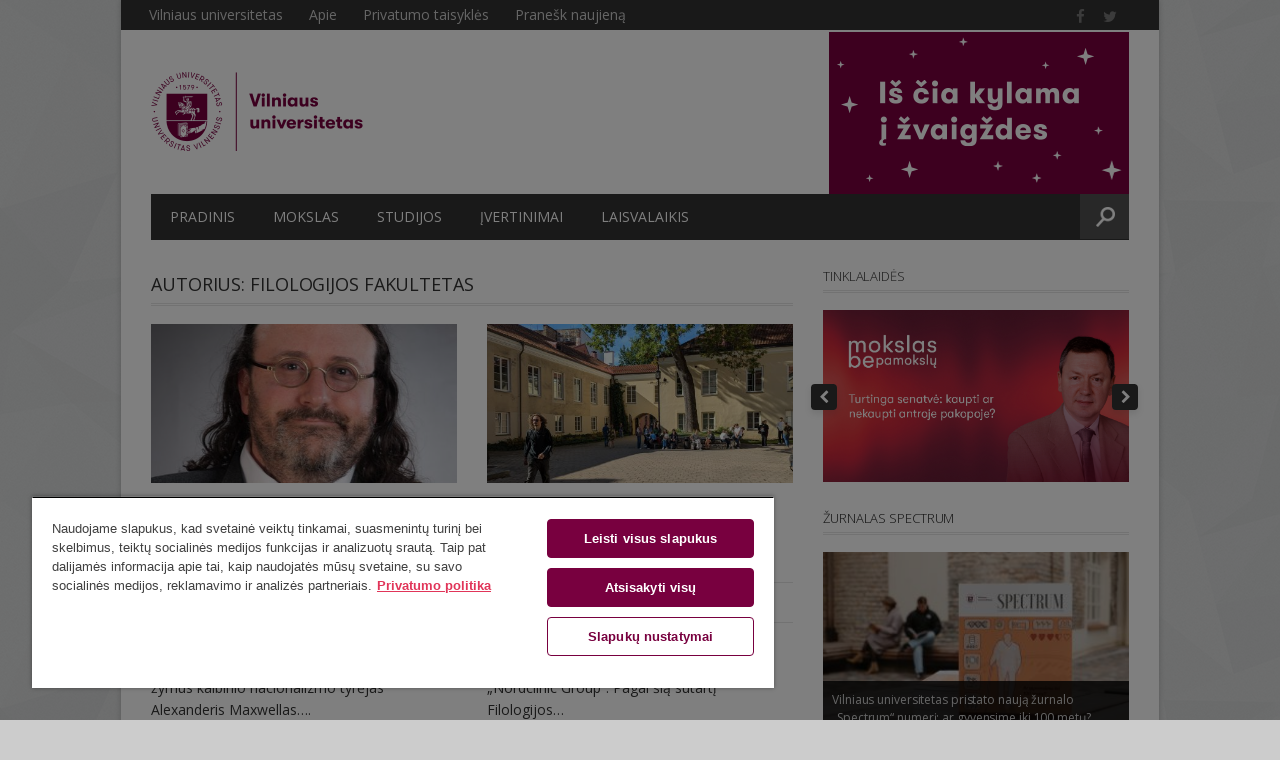

--- FILE ---
content_type: text/html; charset=UTF-8
request_url: https://naujienos.vu.lt/author/raminta-vazgelaite/
body_size: 85971
content:
<!DOCTYPE html>
<html lang="lt-LT" >
<head>

    <meta charset="UTF-8">
    <meta http-equiv="Content-Type" content="text/html; charset=UTF-8" />

    <!-- Mobile Specific ================================================== -->
    <meta name="viewport" content="width=device-width, initial-scale=1.0, maximum-scale=1.0, user-scalable=1" />

    <!-- Title Tag ======================================================== -->
    <title>Filologijos fakultetas | VU naujienos</title>

    <!-- Browser Specical Files =========================================== -->
    <!--[if lt IE 9]><script src="https://css3-mediaqueries-js.googlecode.com/svn/trunk/css3-mediaqueries.js"></script><![endif]-->
    <!--[if lt IE 9]><script src="https://html5shim.googlecode.com/svn/trunk/html5.js"></script><![endif]-->  
    <!--[if lt IE 9]> <link rel='stylesheet' id=''  href='https://naujienos.vu.lt/wp-content/themes/magazon-wp/ie8.css' type='text/css' media='all' /><![endif]--> 

    <!-- Site Favicon ===================================================== -->
    <link rel="shortcut icon" href="https://naujienos.vu.lt/wp-content/uploads/2013/09/favicon.ico" title="Favicon" />
        
    <!-- WP HEAD ========================================================== -->
    <meta name='robots' content='max-image-preview:large' />

<!-- Google Tag Manager for WordPress by gtm4wp.com -->
<script data-cfasync="false" data-pagespeed-no-defer>
	var gtm4wp_datalayer_name = "dataLayer";
	var dataLayer = dataLayer || [];
</script>
<!-- End Google Tag Manager for WordPress by gtm4wp.com --><link rel="alternate" type="application/rss+xml" title="VU naujienos &raquo; Įrašų RSS srautas" href="https://naujienos.vu.lt/feed/" />
<link rel="alternate" type="application/rss+xml" title="VU naujienos &raquo; Komentarų RSS srautas" href="https://naujienos.vu.lt/comments/feed/" />
<link rel="alternate" type="application/rss+xml" title="VU naujienos &raquo; Įrašų, kuriuos parašė Filologijos fakultetas, RSS srautas" href="https://naujienos.vu.lt/author/raminta-vazgelaite/feed/" />
<script type="text/javascript">
/* <![CDATA[ */
window._wpemojiSettings = {"baseUrl":"https:\/\/s.w.org\/images\/core\/emoji\/14.0.0\/72x72\/","ext":".png","svgUrl":"https:\/\/s.w.org\/images\/core\/emoji\/14.0.0\/svg\/","svgExt":".svg","source":{"concatemoji":"https:\/\/naujienos.vu.lt\/wp-includes\/js\/wp-emoji-release.min.js?ver=6.4.7"}};
/*! This file is auto-generated */
!function(i,n){var o,s,e;function c(e){try{var t={supportTests:e,timestamp:(new Date).valueOf()};sessionStorage.setItem(o,JSON.stringify(t))}catch(e){}}function p(e,t,n){e.clearRect(0,0,e.canvas.width,e.canvas.height),e.fillText(t,0,0);var t=new Uint32Array(e.getImageData(0,0,e.canvas.width,e.canvas.height).data),r=(e.clearRect(0,0,e.canvas.width,e.canvas.height),e.fillText(n,0,0),new Uint32Array(e.getImageData(0,0,e.canvas.width,e.canvas.height).data));return t.every(function(e,t){return e===r[t]})}function u(e,t,n){switch(t){case"flag":return n(e,"\ud83c\udff3\ufe0f\u200d\u26a7\ufe0f","\ud83c\udff3\ufe0f\u200b\u26a7\ufe0f")?!1:!n(e,"\ud83c\uddfa\ud83c\uddf3","\ud83c\uddfa\u200b\ud83c\uddf3")&&!n(e,"\ud83c\udff4\udb40\udc67\udb40\udc62\udb40\udc65\udb40\udc6e\udb40\udc67\udb40\udc7f","\ud83c\udff4\u200b\udb40\udc67\u200b\udb40\udc62\u200b\udb40\udc65\u200b\udb40\udc6e\u200b\udb40\udc67\u200b\udb40\udc7f");case"emoji":return!n(e,"\ud83e\udef1\ud83c\udffb\u200d\ud83e\udef2\ud83c\udfff","\ud83e\udef1\ud83c\udffb\u200b\ud83e\udef2\ud83c\udfff")}return!1}function f(e,t,n){var r="undefined"!=typeof WorkerGlobalScope&&self instanceof WorkerGlobalScope?new OffscreenCanvas(300,150):i.createElement("canvas"),a=r.getContext("2d",{willReadFrequently:!0}),o=(a.textBaseline="top",a.font="600 32px Arial",{});return e.forEach(function(e){o[e]=t(a,e,n)}),o}function t(e){var t=i.createElement("script");t.src=e,t.defer=!0,i.head.appendChild(t)}"undefined"!=typeof Promise&&(o="wpEmojiSettingsSupports",s=["flag","emoji"],n.supports={everything:!0,everythingExceptFlag:!0},e=new Promise(function(e){i.addEventListener("DOMContentLoaded",e,{once:!0})}),new Promise(function(t){var n=function(){try{var e=JSON.parse(sessionStorage.getItem(o));if("object"==typeof e&&"number"==typeof e.timestamp&&(new Date).valueOf()<e.timestamp+604800&&"object"==typeof e.supportTests)return e.supportTests}catch(e){}return null}();if(!n){if("undefined"!=typeof Worker&&"undefined"!=typeof OffscreenCanvas&&"undefined"!=typeof URL&&URL.createObjectURL&&"undefined"!=typeof Blob)try{var e="postMessage("+f.toString()+"("+[JSON.stringify(s),u.toString(),p.toString()].join(",")+"));",r=new Blob([e],{type:"text/javascript"}),a=new Worker(URL.createObjectURL(r),{name:"wpTestEmojiSupports"});return void(a.onmessage=function(e){c(n=e.data),a.terminate(),t(n)})}catch(e){}c(n=f(s,u,p))}t(n)}).then(function(e){for(var t in e)n.supports[t]=e[t],n.supports.everything=n.supports.everything&&n.supports[t],"flag"!==t&&(n.supports.everythingExceptFlag=n.supports.everythingExceptFlag&&n.supports[t]);n.supports.everythingExceptFlag=n.supports.everythingExceptFlag&&!n.supports.flag,n.DOMReady=!1,n.readyCallback=function(){n.DOMReady=!0}}).then(function(){return e}).then(function(){var e;n.supports.everything||(n.readyCallback(),(e=n.source||{}).concatemoji?t(e.concatemoji):e.wpemoji&&e.twemoji&&(t(e.twemoji),t(e.wpemoji)))}))}((window,document),window._wpemojiSettings);
/* ]]> */
</script>
<style id='wp-emoji-styles-inline-css' type='text/css'>

	img.wp-smiley, img.emoji {
		display: inline !important;
		border: none !important;
		box-shadow: none !important;
		height: 1em !important;
		width: 1em !important;
		margin: 0 0.07em !important;
		vertical-align: -0.1em !important;
		background: none !important;
		padding: 0 !important;
	}
</style>
<link rel='stylesheet' id='wp-block-library-css' href='https://naujienos.vu.lt/wp-includes/css/dist/block-library/style.min.css?ver=6.4.7' type='text/css' media='all' />
<style id='classic-theme-styles-inline-css' type='text/css'>
/*! This file is auto-generated */
.wp-block-button__link{color:#fff;background-color:#32373c;border-radius:9999px;box-shadow:none;text-decoration:none;padding:calc(.667em + 2px) calc(1.333em + 2px);font-size:1.125em}.wp-block-file__button{background:#32373c;color:#fff;text-decoration:none}
</style>
<style id='global-styles-inline-css' type='text/css'>
body{--wp--preset--color--black: #000000;--wp--preset--color--cyan-bluish-gray: #abb8c3;--wp--preset--color--white: #ffffff;--wp--preset--color--pale-pink: #f78da7;--wp--preset--color--vivid-red: #cf2e2e;--wp--preset--color--luminous-vivid-orange: #ff6900;--wp--preset--color--luminous-vivid-amber: #fcb900;--wp--preset--color--light-green-cyan: #7bdcb5;--wp--preset--color--vivid-green-cyan: #00d084;--wp--preset--color--pale-cyan-blue: #8ed1fc;--wp--preset--color--vivid-cyan-blue: #0693e3;--wp--preset--color--vivid-purple: #9b51e0;--wp--preset--gradient--vivid-cyan-blue-to-vivid-purple: linear-gradient(135deg,rgba(6,147,227,1) 0%,rgb(155,81,224) 100%);--wp--preset--gradient--light-green-cyan-to-vivid-green-cyan: linear-gradient(135deg,rgb(122,220,180) 0%,rgb(0,208,130) 100%);--wp--preset--gradient--luminous-vivid-amber-to-luminous-vivid-orange: linear-gradient(135deg,rgba(252,185,0,1) 0%,rgba(255,105,0,1) 100%);--wp--preset--gradient--luminous-vivid-orange-to-vivid-red: linear-gradient(135deg,rgba(255,105,0,1) 0%,rgb(207,46,46) 100%);--wp--preset--gradient--very-light-gray-to-cyan-bluish-gray: linear-gradient(135deg,rgb(238,238,238) 0%,rgb(169,184,195) 100%);--wp--preset--gradient--cool-to-warm-spectrum: linear-gradient(135deg,rgb(74,234,220) 0%,rgb(151,120,209) 20%,rgb(207,42,186) 40%,rgb(238,44,130) 60%,rgb(251,105,98) 80%,rgb(254,248,76) 100%);--wp--preset--gradient--blush-light-purple: linear-gradient(135deg,rgb(255,206,236) 0%,rgb(152,150,240) 100%);--wp--preset--gradient--blush-bordeaux: linear-gradient(135deg,rgb(254,205,165) 0%,rgb(254,45,45) 50%,rgb(107,0,62) 100%);--wp--preset--gradient--luminous-dusk: linear-gradient(135deg,rgb(255,203,112) 0%,rgb(199,81,192) 50%,rgb(65,88,208) 100%);--wp--preset--gradient--pale-ocean: linear-gradient(135deg,rgb(255,245,203) 0%,rgb(182,227,212) 50%,rgb(51,167,181) 100%);--wp--preset--gradient--electric-grass: linear-gradient(135deg,rgb(202,248,128) 0%,rgb(113,206,126) 100%);--wp--preset--gradient--midnight: linear-gradient(135deg,rgb(2,3,129) 0%,rgb(40,116,252) 100%);--wp--preset--font-size--small: 13px;--wp--preset--font-size--medium: 20px;--wp--preset--font-size--large: 36px;--wp--preset--font-size--x-large: 42px;--wp--preset--spacing--20: 0.44rem;--wp--preset--spacing--30: 0.67rem;--wp--preset--spacing--40: 1rem;--wp--preset--spacing--50: 1.5rem;--wp--preset--spacing--60: 2.25rem;--wp--preset--spacing--70: 3.38rem;--wp--preset--spacing--80: 5.06rem;--wp--preset--shadow--natural: 6px 6px 9px rgba(0, 0, 0, 0.2);--wp--preset--shadow--deep: 12px 12px 50px rgba(0, 0, 0, 0.4);--wp--preset--shadow--sharp: 6px 6px 0px rgba(0, 0, 0, 0.2);--wp--preset--shadow--outlined: 6px 6px 0px -3px rgba(255, 255, 255, 1), 6px 6px rgba(0, 0, 0, 1);--wp--preset--shadow--crisp: 6px 6px 0px rgba(0, 0, 0, 1);}:where(.is-layout-flex){gap: 0.5em;}:where(.is-layout-grid){gap: 0.5em;}body .is-layout-flow > .alignleft{float: left;margin-inline-start: 0;margin-inline-end: 2em;}body .is-layout-flow > .alignright{float: right;margin-inline-start: 2em;margin-inline-end: 0;}body .is-layout-flow > .aligncenter{margin-left: auto !important;margin-right: auto !important;}body .is-layout-constrained > .alignleft{float: left;margin-inline-start: 0;margin-inline-end: 2em;}body .is-layout-constrained > .alignright{float: right;margin-inline-start: 2em;margin-inline-end: 0;}body .is-layout-constrained > .aligncenter{margin-left: auto !important;margin-right: auto !important;}body .is-layout-constrained > :where(:not(.alignleft):not(.alignright):not(.alignfull)){max-width: var(--wp--style--global--content-size);margin-left: auto !important;margin-right: auto !important;}body .is-layout-constrained > .alignwide{max-width: var(--wp--style--global--wide-size);}body .is-layout-flex{display: flex;}body .is-layout-flex{flex-wrap: wrap;align-items: center;}body .is-layout-flex > *{margin: 0;}body .is-layout-grid{display: grid;}body .is-layout-grid > *{margin: 0;}:where(.wp-block-columns.is-layout-flex){gap: 2em;}:where(.wp-block-columns.is-layout-grid){gap: 2em;}:where(.wp-block-post-template.is-layout-flex){gap: 1.25em;}:where(.wp-block-post-template.is-layout-grid){gap: 1.25em;}.has-black-color{color: var(--wp--preset--color--black) !important;}.has-cyan-bluish-gray-color{color: var(--wp--preset--color--cyan-bluish-gray) !important;}.has-white-color{color: var(--wp--preset--color--white) !important;}.has-pale-pink-color{color: var(--wp--preset--color--pale-pink) !important;}.has-vivid-red-color{color: var(--wp--preset--color--vivid-red) !important;}.has-luminous-vivid-orange-color{color: var(--wp--preset--color--luminous-vivid-orange) !important;}.has-luminous-vivid-amber-color{color: var(--wp--preset--color--luminous-vivid-amber) !important;}.has-light-green-cyan-color{color: var(--wp--preset--color--light-green-cyan) !important;}.has-vivid-green-cyan-color{color: var(--wp--preset--color--vivid-green-cyan) !important;}.has-pale-cyan-blue-color{color: var(--wp--preset--color--pale-cyan-blue) !important;}.has-vivid-cyan-blue-color{color: var(--wp--preset--color--vivid-cyan-blue) !important;}.has-vivid-purple-color{color: var(--wp--preset--color--vivid-purple) !important;}.has-black-background-color{background-color: var(--wp--preset--color--black) !important;}.has-cyan-bluish-gray-background-color{background-color: var(--wp--preset--color--cyan-bluish-gray) !important;}.has-white-background-color{background-color: var(--wp--preset--color--white) !important;}.has-pale-pink-background-color{background-color: var(--wp--preset--color--pale-pink) !important;}.has-vivid-red-background-color{background-color: var(--wp--preset--color--vivid-red) !important;}.has-luminous-vivid-orange-background-color{background-color: var(--wp--preset--color--luminous-vivid-orange) !important;}.has-luminous-vivid-amber-background-color{background-color: var(--wp--preset--color--luminous-vivid-amber) !important;}.has-light-green-cyan-background-color{background-color: var(--wp--preset--color--light-green-cyan) !important;}.has-vivid-green-cyan-background-color{background-color: var(--wp--preset--color--vivid-green-cyan) !important;}.has-pale-cyan-blue-background-color{background-color: var(--wp--preset--color--pale-cyan-blue) !important;}.has-vivid-cyan-blue-background-color{background-color: var(--wp--preset--color--vivid-cyan-blue) !important;}.has-vivid-purple-background-color{background-color: var(--wp--preset--color--vivid-purple) !important;}.has-black-border-color{border-color: var(--wp--preset--color--black) !important;}.has-cyan-bluish-gray-border-color{border-color: var(--wp--preset--color--cyan-bluish-gray) !important;}.has-white-border-color{border-color: var(--wp--preset--color--white) !important;}.has-pale-pink-border-color{border-color: var(--wp--preset--color--pale-pink) !important;}.has-vivid-red-border-color{border-color: var(--wp--preset--color--vivid-red) !important;}.has-luminous-vivid-orange-border-color{border-color: var(--wp--preset--color--luminous-vivid-orange) !important;}.has-luminous-vivid-amber-border-color{border-color: var(--wp--preset--color--luminous-vivid-amber) !important;}.has-light-green-cyan-border-color{border-color: var(--wp--preset--color--light-green-cyan) !important;}.has-vivid-green-cyan-border-color{border-color: var(--wp--preset--color--vivid-green-cyan) !important;}.has-pale-cyan-blue-border-color{border-color: var(--wp--preset--color--pale-cyan-blue) !important;}.has-vivid-cyan-blue-border-color{border-color: var(--wp--preset--color--vivid-cyan-blue) !important;}.has-vivid-purple-border-color{border-color: var(--wp--preset--color--vivid-purple) !important;}.has-vivid-cyan-blue-to-vivid-purple-gradient-background{background: var(--wp--preset--gradient--vivid-cyan-blue-to-vivid-purple) !important;}.has-light-green-cyan-to-vivid-green-cyan-gradient-background{background: var(--wp--preset--gradient--light-green-cyan-to-vivid-green-cyan) !important;}.has-luminous-vivid-amber-to-luminous-vivid-orange-gradient-background{background: var(--wp--preset--gradient--luminous-vivid-amber-to-luminous-vivid-orange) !important;}.has-luminous-vivid-orange-to-vivid-red-gradient-background{background: var(--wp--preset--gradient--luminous-vivid-orange-to-vivid-red) !important;}.has-very-light-gray-to-cyan-bluish-gray-gradient-background{background: var(--wp--preset--gradient--very-light-gray-to-cyan-bluish-gray) !important;}.has-cool-to-warm-spectrum-gradient-background{background: var(--wp--preset--gradient--cool-to-warm-spectrum) !important;}.has-blush-light-purple-gradient-background{background: var(--wp--preset--gradient--blush-light-purple) !important;}.has-blush-bordeaux-gradient-background{background: var(--wp--preset--gradient--blush-bordeaux) !important;}.has-luminous-dusk-gradient-background{background: var(--wp--preset--gradient--luminous-dusk) !important;}.has-pale-ocean-gradient-background{background: var(--wp--preset--gradient--pale-ocean) !important;}.has-electric-grass-gradient-background{background: var(--wp--preset--gradient--electric-grass) !important;}.has-midnight-gradient-background{background: var(--wp--preset--gradient--midnight) !important;}.has-small-font-size{font-size: var(--wp--preset--font-size--small) !important;}.has-medium-font-size{font-size: var(--wp--preset--font-size--medium) !important;}.has-large-font-size{font-size: var(--wp--preset--font-size--large) !important;}.has-x-large-font-size{font-size: var(--wp--preset--font-size--x-large) !important;}
.wp-block-navigation a:where(:not(.wp-element-button)){color: inherit;}
:where(.wp-block-post-template.is-layout-flex){gap: 1.25em;}:where(.wp-block-post-template.is-layout-grid){gap: 1.25em;}
:where(.wp-block-columns.is-layout-flex){gap: 2em;}:where(.wp-block-columns.is-layout-grid){gap: 2em;}
.wp-block-pullquote{font-size: 1.5em;line-height: 1.6;}
</style>
<link rel='stylesheet' id='mechabyte-youtube-css' href='https://naujienos.vu.lt/wp-content/plugins/mb-youtube-videos/css/mechabyte-youtube.css?ver=6.4.7' type='text/css' media='all' />
<link rel='stylesheet' id='dashicons-css' href='https://naujienos.vu.lt/wp-includes/css/dashicons.min.css?ver=6.4.7' type='text/css' media='all' />
<link rel='stylesheet' id='post-views-counter-frontend-css' href='https://naujienos.vu.lt/wp-content/plugins/post-views-counter/css/frontend.css?ver=1.3.6' type='text/css' media='all' />
<link rel='stylesheet' id='usp_style-css' href='https://naujienos.vu.lt/wp-content/plugins/user-submitted-posts/resources/usp.css?ver=20210719' type='text/css' media='all' />
<link rel='stylesheet' id='waypoint-weather-css' href='https://naujienos.vu.lt/wp-content/plugins/waypoint-hd-weather-widget/waypoint-weather.css?ver=6.4.7' type='text/css' media='all' />
<link rel='stylesheet' id='fancybox-css' href='https://naujienos.vu.lt/wp-content/plugins/easy-fancybox/css/jquery.fancybox.min.css?ver=1.3.24' type='text/css' media='screen' />
<style id='fancybox-inline-css' type='text/css'>
#fancybox-content{border-color:#fff;}
</style>
<link rel='stylesheet' id='st_style-css' href='https://naujienos.vu.lt/wp-content/themes/magazon-wp/style.css?ver=2.5' type='text/css' media='all' />
<link rel='stylesheet' id='font-awesome-css' href='https://naujienos.vu.lt/wp-content/themes/magazon-wp/assets/css/font-awesome.min.css?ver=6.4.7' type='text/css' media='all' />
<link rel='stylesheet' id='ddsmoothmenu-css' href='https://naujienos.vu.lt/wp-content/themes/magazon-wp/assets/css/ddsmoothmenu.css?ver=6.4.7' type='text/css' media='all' />
<link rel='stylesheet' id='flexslider-css' href='https://naujienos.vu.lt/wp-content/themes/magazon-wp/assets/css/flexslider.css?ver=6.4.7' type='text/css' media='all' />
<link rel='stylesheet' id='responsive-css' href='https://naujienos.vu.lt/wp-content/themes/magazon-wp/assets/css/responsive.css?ver=6.4.7' type='text/css' media='all' />
<link rel='stylesheet' id='custom_css-css' href='https://naujienos.vu.lt/wp-content/themes/magazon-wp/custom.css?v2&#038;ver=6.4.7' type='text/css' media='all' />
<script type="text/javascript" src="https://naujienos.vu.lt/wp-includes/js/jquery/jquery.min.js?ver=3.7.1" id="jquery-core-js"></script>
<script type="text/javascript" src="https://naujienos.vu.lt/wp-includes/js/jquery/jquery-migrate.min.js?ver=3.4.1" id="jquery-migrate-js"></script>
<script type="text/javascript" src="https://naujienos.vu.lt/wp-content/plugins/user-submitted-posts/resources/jquery.cookie.js?ver=20210719" id="usp_cookie-js"></script>
<script type="text/javascript" src="https://naujienos.vu.lt/wp-content/plugins/user-submitted-posts/resources/jquery.parsley.min.js?ver=20210719" id="usp_parsley-js"></script>
<script type="text/javascript" id="usp_core-js-before">
/* <![CDATA[ */
var usp_custom_field = ""; var usp_custom_checkbox = ""; var usp_case_sensitivity = "false"; var usp_challenge_response = "2"; var usp_min_images = 0; var usp_max_images = 3; var usp_parsley_error = "Incorrect response."; var usp_multiple_cats = 0; var usp_existing_tags = 0; var usp_recaptcha_disp = ""; var usp_recaptcha_vers = 2; var usp_recaptcha_key = ""; 
/* ]]> */
</script>
<script type="text/javascript" src="https://naujienos.vu.lt/wp-content/plugins/user-submitted-posts/resources/jquery.usp.core.js?ver=20210719" id="usp_core-js"></script>
<script type="text/javascript" src="https://naujienos.vu.lt/wp-content/plugins/wp-hide-post/public/js/wp-hide-post-public.js?ver=2.0.10" id="wp-hide-post-js"></script>
<link rel="https://api.w.org/" href="https://naujienos.vu.lt/wp-json/" /><link rel="alternate" type="application/json" href="https://naujienos.vu.lt/wp-json/wp/v2/users/236" /><style id="wplmi-inline-css" type="text/css"> span.wplmi-user-avatar { width: 16px;display: inline-block !important;flex-shrink: 0; } img.wplmi-elementor-avatar { border-radius: 100%;margin-right: 3px; } 

</style>

<!-- Google Tag Manager for WordPress by gtm4wp.com -->
<!-- GTM Container placement set to automatic -->
<script data-cfasync="false" data-pagespeed-no-defer type="text/javascript">
	var dataLayer_content = {"pagePostType":"post","pagePostType2":"author-post","pagePostAuthor":"Filologijos fakultetas"};
	dataLayer.push( dataLayer_content );
</script>
<script data-cfasync="false" data-pagespeed-no-defer type="text/javascript">
(function(w,d,s,l,i){w[l]=w[l]||[];w[l].push({'gtm.start':
new Date().getTime(),event:'gtm.js'});var f=d.getElementsByTagName(s)[0],
j=d.createElement(s),dl=l!='dataLayer'?'&l='+l:'';j.async=true;j.src=
'//www.googletagmanager.com/gtm.js?id='+i+dl;f.parentNode.insertBefore(j,f);
})(window,document,'script','dataLayer','GTM-PHKSBB63');
</script>
<!-- End Google Tag Manager for WordPress by gtm4wp.com --><link href='https://fonts.googleapis.com/css?family=Open Sans:300,300italic,regular,italic,600,600italic,700,700italic,800,800italic&subset=latin,greek-ext,vietnamese,latin-ext,greek,cyrillic,cyrillic-ext' rel='stylesheet' type='text/css'>

<style type="text/css">

body{ 
    font-family: 'Open Sans'; 
                    font-size: 14px;
            line-height: 22px;
            
}
</style>
<link href='https://fonts.googleapis.com/css?family=Open Sans:300,300italic,regular,italic,600,600italic,700,700italic,800,800italic&subset=latin,greek-ext,vietnamese,latin-ext,greek,cyrillic,cyrillic-ext' rel='stylesheet' type='text/css'>

<style type="text/css">

.post-title,.widget-post-title{ 
    font-family: 'Open Sans'; 
        font-style: normal;
            font-style: normal;
            font-weight: normal;
                    
}
</style>
<link href='https://fonts.googleapis.com/css?family=Open Sans:300,300italic,regular,italic,600,600italic,700,700italic,800,800italic&subset=latin,greek-ext,vietnamese,latin-ext,greek,cyrillic,cyrillic-ext' rel='stylesheet' type='text/css'>

<style type="text/css">

.st-category-heading,.category .page-title,.search .page-title,.archive .page-title, .page-template-page-events-php .page-title{ 
    font-family: 'Open Sans'; 
        font-style: normal;
            font-style: normal;
            font-weight: normal;
                    
}
</style>
    
    <style type="text/css">
      /************** Predefined Colors ********************/
        table.ui-datepicker-calendar thead > tr > th, table.ui-datepicker-calendar .ui-datepicker-current-day, .primary-nav ul li a:hover,.primary-nav ul li.current-menu-item > a,.primary-nav ul li a:hover,.primary-nav ul li.current-menu-item > a,.carousel-post-meta,.read-more-button,.list-tabbed li.list-tabbed-active a,table#wp-calendar thead > tr > th,table#wp-calendar td#today,.carousel-wrapper .flex-direction-nav .flex-prev:hover,.carousel-wrapper .flex-direction-nav .flex-next:hover,.subs_submit:hover,.tagcloud a:hover,.author-text b,#submit,.page-tags a:hover,.categories a,.thumb-slider-wrapper .flex-direction-nav .flex-next:hover,.thumb-slider-wrapper .flex-direction-nav .flex-prev:hover,.review-score-over, .review-total-score-wrapper .right,.inside-post-slider .flex-direction-nav .flex-next:hover,.inside-post-slider .flex-direction-nav .flex-prev:hover,.inside-post-slider .flex-control-nav li a.flex-active,.inside-post-slider .flex-control-nav li a:hover,.btn.color,.btn:hover,.tab-title li.current,.acc-title-active,.acc-title:hover,.toggle-title:hover,.toggle_current,.st-pagination .page-current,.st-pagination li a:hover,.carousel-next:hover,.carousel-prev:hover,.content input[type=submit], .bg_color:hover, .button, a.button, .page-numbers.current{
   background-color: #a00b18;
   -webkit-transition: all .2s linear;
   -moz-transition: all .2s linear;
   -o-transition: all .2s linear;
   transition: all .2s linear;
}
.footer-wrapper li.widget-post-wrapper:hover .widget-post-thumb img,.flickr_badge_image a img:hover{
    border: 1px solid #a00b18;
    -webkit-transition: all .2s linear;
    -moz-transition: all .2s linear;
    -o-transition: all .2s linear;
    transition: all .2s linear;
}
    </style>
    <style type="text/css">body {background:  #CCCCCC url(https://naujienos.vu.lt/wp-content/uploads/2013/02/shattered.png)  top left ; }</style><!-- Global site tag (gtag.js) - Google Analytics --><script async src="https://www.googletagmanager.com/gtag/js?id=UA-3301944-5"></script><script>window.dataLayer=window.dataLayer || [];function gtag(){dataLayer.push(arguments)}gtag('js', new Date());gtag('config', 'UA-3301944-5');</script>
<!--  ST CSS EDITOR -->
 <style type="text/css">
@media only screen and (max-width: 959px) and (min-width: 768px){
	.logo-left {
	    float: left !important;
	}
	.slideMenu > ul > li > a {
	    padding-right: 8px;
	    padding-left: 8px;
	}
}
.logo-outer-wrapper{
	background: none !important;
}
.content ul li{
	margin-bottom: 5px;
    list-style: none;
}
.content ul{
	margin: 15px;
}
</style>
		<style type="text/css" id="wp-custom-css">
			#respond a {
color:rgb(120, 0, 63) !important;
}

.news-photoauthor {
	margin-top:10px;
	text-align:right;
}		</style>
			<!-- Hotjar Tracking Code for www.vu.lt -->
<!-- Hotjar Tracking Code for https://naujienos.vu.lt/ -->
<script>
    (function(h,o,t,j,a,r){
        h.hj=h.hj||function(){(h.hj.q=h.hj.q||[]).push(arguments)};
        h._hjSettings={hjid:1413477,hjsv:6};
        a=o.getElementsByTagName('head')[0];
        r=o.createElement('script');r.async=1;
        r.src=t+h._hjSettings.hjid+j+h._hjSettings.hjsv;
        a.appendChild(r);
    })(window,document,'https://static.hotjar.com/c/hotjar-','.js?sv=');
</script>
</head>
<body class="archive author author-raminta-vazgelaite author-236">
    <div class="body-outer-wrapper">
        <div class="body-wrapper boxed-mode">
            <div class="header-outer-wrapper b30">
                <div class="top-nav-outer-wrapper">
                    <div class="top-nav-wrapper container">
                        <div class="row">
                            <a href="#" id="top-nav-mobile" class="top-nav-close">
                                <span></span>
                            </a>
                            <div class="top-nav-left">
                                <nav id="top-nav-id" class="top-nav slideMenu">
                                    <ul id="menu-top-navigation" class="menu"><li id="menu-item-1338" class="menu-item menu-item-type-custom menu-item-object-custom menu-item-1338"><a href="https://www.vu.lt">Vilniaus universitetas</a></li>
<li id="menu-item-1337" class="menu-item menu-item-type-post_type menu-item-object-page menu-item-1337"><a href="https://naujienos.vu.lt/apie/">Apie</a></li>
<li id="menu-item-1342" class="menu-item menu-item-type-post_type menu-item-object-page menu-item-1342"><a href="https://naujienos.vu.lt/privatumo-taisykles/">Privatumo taisyklės</a></li>
<li id="menu-item-14467" class="menu-item menu-item-type-post_type menu-item-object-page menu-item-14467"><a href="https://naujienos.vu.lt/praneskite-naujiena/">Pranešk naujieną</a></li>
</ul>                                </nav>
                            </div>                            
                            <div class="top-nav-right text-right right">
                               
								                                
                                
                                 <div class="social-block right">
                                    <ul>
                                                                                                                        <li><a class="icon-facebook"  target="_blank"  href="https://www.facebook.com/VilniusUniversity" title="Facebook"></a></li>
                                                                                                                                                                 <li><a class="icon-twitter"  target="_blank"  href="https://twitter.com/vu_lt" title="Twitter"></a></li>
                                                                                                                          
                                        
                                    </ul>
                                </div>
                                <div class="clear"></div>
                            
                            </div>
                            <div class="clear"></div>
                        </div>
                    </div>
                </div> <!-- END .top-nav-outer-wrapper -->
                <div class="logo-outer-wrapper">
                    <div class="logo-wrapper container">
                        <div class="row">
                            <div class="twelve columns">
                                                                <div class="logo-left" style="padding:40px 0px 40px 0px">
                                    <h1>
                                      <a title="VU naujienos" href="https://naujienos.vu.lt">
                                                                            <img src="https://naujienos.vu.lt/wp-content/uploads/static/logo_vu_baltas.png" alt="VU naujienos" title="VU naujienos"></a>
                                      
                                                                            </a>
                                    </h1>
                                </div>
                                <div class="logo-right-widget right">
                                    <div class="logo-right-ads">
                                        <div id="text-2" class="widget-container widget_text">			<div class="textwidget"><img src="/wp-content/uploads/2020/04/header-image.png" alt="Iš čia kylama į žvaigždes" title="Iš čia kylama į žvaigždes"/></div>
		</div>                                    </div>
                                </div>
                                <div class="clear"></div>
                            </div>
                        </div>
                        <div class="clear"></div>
                    </div>
                </div> <!-- END .logo-outer-wrapper -->

                <div class="primary-nav-outer-wrapper">
                    <div class="primary-nav-wrapper container">
                        <div class="row">
                            <div class="twelve columns nav-wrapper">
                                <a href="#" id="primary-nav-mobile-a" class="primary-nav-close">
                                    <span></span>
                                    Meniu                                </a>
                                <nav id="primary-nav-mobile"></nav>

                                <nav id="primary-nav-id" class="primary-nav slideMenu">
                                    <ul id="menu-primary-navigation" class="menu"><li id="menu-item-1340" class="menu-item menu-item-type-post_type menu-item-object-page menu-item-home menu-item-1340" color="78003F"><a href="https://naujienos.vu.lt/">Pradinis</a></li>
<li id="menu-item-13604" class="menu-item menu-item-type-taxonomy menu-item-object-category menu-item-13604" color="78003F"><a href="https://naujienos.vu.lt/srautas/">Srautas</a></li>
<li id="menu-item-13605" class="menu-item menu-item-type-taxonomy menu-item-object-category menu-item-13605" color="78003F"><a href="https://naujienos.vu.lt/mokslas/">Mokslas</a></li>
<li id="menu-item-13606" class="menu-item menu-item-type-taxonomy menu-item-object-category menu-item-13606" color="78003F"><a href="https://naujienos.vu.lt/studijos/">Studijos</a></li>
<li id="menu-item-13607" class="menu-item menu-item-type-taxonomy menu-item-object-category menu-item-13607" color="78003F"><a href="https://naujienos.vu.lt/ivertinimai/">Įvertinimai</a></li>
<li id="menu-item-13608" class="menu-item menu-item-type-taxonomy menu-item-object-category menu-item-13608" color="78003F"><a href="https://naujienos.vu.lt/komentarai/">Komentarai</a></li>
<li id="menu-item-13609" class="menu-item menu-item-type-taxonomy menu-item-object-category menu-item-13609" color="78003F"><a href="https://naujienos.vu.lt/pokalbiai/">Pokalbiai</a></li>
<li id="menu-item-13610" class="menu-item menu-item-type-taxonomy menu-item-object-category menu-item-13610" color="78003F"><a href="https://naujienos.vu.lt/laisvalaikis/">Laisvalaikis</a></li>
</ul>                                    <div class="clear"></div>
                                </nav>
                                                                <form id="nav-searchform" method="get" action="https://naujienos.vu.lt">
                                        <div class="iw">
                                        	<input type="submit" value="Search" class="search-submit">
                                        	<input type="text" name="s" value="" placeholder="PAIEŠKA..." class="s closed">
                                        	
                                        </div>
                                    </form>   
                                                                
                            </div>
                        </div>
                        <div class="clear"></div>
                    </div>
                </div><!-- END .primary-nav-outer-wrapper -->
            </div> <!-- END .header-outer-wrapper-->
            
            
            
            <div class="main-outer-wrapper mt30">
			    <div class="main-wrapper container">
			        <div class="row row-wrapper">
			            <div class="page-wrapper twelve columns b0">
			                <div class="row"><div class="page-wrapper twelve columns right-sidebar b0">
    
    <div class="row">
        <div class="content-wrapper eight columns b0">
            <!-- <div class="page-author-wrapper">
    <h4 class="author-box-title">Autorius</h4>
    <div class="author-box-content">
                 <div class="author-desc">
            <div class="author-text b10">
                        <b>Filologijos fakultetas</b>
                                    </div>
            
            <ul class="author-social b0">
                                                                                                </ul>
        </div>
    </div>                                                         
</div> -->

<h1 class="st-category-heading">Autorius: Filologijos fakultetas</h1>

<div class="content clearfix">
                 <div class="row">
                
            <div class="six columns"> 
             
<div class="st-category-wrapper post-86850 post type-post status-publish format-standard has-post-thumbnail hentry category-mokslas category-srautas tag-alexandar-maxwell tag-kalbinis-nacionalizmas tag-paskaitos tag-vu-filologijos-fakultetas"  id="post-86850">
        <div class="post-thumbnail hover-thumb">
            <span class="had-thumb">
						<a href="https://naujienos.vu.lt/vu-lankosi-zymus-kalbinio-nacionalizmo-tyrejas-is-naujosios-zelandijos/" title="VU lankosi žymus kalbinio nacionalizmo tyrėjas iš Naujosios Zelandijos"  rel="bookmark" ><img alt="" src="https://naujienos.vu.lt/wp-content/uploads/2025/12/Viktorijos-universiteto-nuotrauka-500x260.jpg" ></a>                           		
                        </span>  
            <div class="clear"></div>
        </div>
        
        <div class="post-content">
            <h2 class="post-title"><a  title="VU lankosi žymus kalbinio nacionalizmo tyrėjas iš Naujosios Zelandijos"  rel="bookmark" href="https://naujienos.vu.lt/vu-lankosi-zymus-kalbinio-nacionalizmo-tyrejas-is-naujosios-zelandijos/">VU lankosi žymus kalbinio nacionalizmo tyrėjas iš Naujosios Zelandijos</a></h2>
            <div class="post-meta">
                  <span class="date">2025-12-02 13:11</span>
                                   - <span class="author">
								  			<a href="https://naujienos.vu.lt/author/raminta-vazgelaite/" title="Autorius: Filologijos fakultetas" rel="author">Filologijos fakultetas</a>                 </span>
				 
				 
				 
				 

                                  - <span><a href="https://naujienos.vu.lt/vu-lankosi-zymus-kalbinio-nacionalizmo-tyrejas-is-naujosios-zelandijos/#respond">Komentarų: 0</a></span>
            </div>
                        <div class="post-excerpt">
                <p>Gruodžio 1–9 d. Vilniaus universiteto Filologijos fakultete pagal „Erasmus+“ programą lankosi žymus kalbinio nacionalizmo tyrėjas Alexanderis Maxwellas&#8230;.</p>
            </div>
            <div class="read-more">
                <a class="read-more-button"  title="VU lankosi žymus kalbinio nacionalizmo tyrėjas iš Naujosios Zelandijos"   href="https://naujienos.vu.lt/vu-lankosi-zymus-kalbinio-nacionalizmo-tyrejas-is-naujosios-zelandijos/">Toliau</a>
            </div>
                    </div>
    <div class="clear"></div>   
</div>
            </div>
            
            
         
                 
            <div class="six columns"> 
             
<div class="st-category-wrapper post-86025 post type-post status-publish format-standard has-post-thumbnail hentry category-bendruomene-2 category-srautas category-studentai-2 tag-nordclinic-group tag-paramos-sutartis tag-studentai tag-vardines-stipendijos tag-vu-filologijos-fakultetas"  id="post-86025">
        <div class="post-thumbnail hover-thumb">
            <span class="had-thumb">
						<a href="https://naujienos.vu.lt/vu-partneris-nordclinic-group-filologijos-fakulteto-studentams-skirs-vardines-stipendijas/" title="VU partneris „Nordclinic Group“ Filologijos fakulteto studentams skirs vardines stipendijas"  rel="bookmark" ><img alt="" src="https://naujienos.vu.lt/wp-content/uploads/2025/10/PXL_20240923_094823635-500x260.jpg" ></a>                           		
                        </span>  
            <div class="clear"></div>
        </div>
        
        <div class="post-content">
            <h2 class="post-title"><a  title="VU partneris „Nordclinic Group“ Filologijos fakulteto studentams skirs vardines stipendijas"  rel="bookmark" href="https://naujienos.vu.lt/vu-partneris-nordclinic-group-filologijos-fakulteto-studentams-skirs-vardines-stipendijas/">VU partneris „Nordclinic Group“ Filologijos fakulteto studentams skirs vardines stipendijas</a></h2>
            <div class="post-meta">
                  <span class="date">2025-10-27 10:00</span>
                                   - <span class="author">
								  			<a href="https://naujienos.vu.lt/author/raminta-vazgelaite/" title="Autorius: Filologijos fakultetas" rel="author">Filologijos fakultetas</a>                 </span>
				 
				 
				 
				 

                                  - <span><a href="https://naujienos.vu.lt/vu-partneris-nordclinic-group-filologijos-fakulteto-studentams-skirs-vardines-stipendijas/#respond">Komentarų: 0</a></span>
            </div>
                        <div class="post-excerpt">
                <p>Rugpjūčio 6 d. Vilniaus universitetas (VU) atnaujino paramos sutartį su bendrove „Nordclinic Group“. Pagal šią sutartį Filologijos&#8230;</p>
            </div>
            <div class="read-more">
                <a class="read-more-button"  title="VU partneris „Nordclinic Group“ Filologijos fakulteto studentams skirs vardines stipendijas"   href="https://naujienos.vu.lt/vu-partneris-nordclinic-group-filologijos-fakulteto-studentams-skirs-vardines-stipendijas/">Toliau</a>
            </div>
                    </div>
    <div class="clear"></div>   
</div>
            </div>
            
            
                    <div class="clear"></div>
        </div><!-- .row -->
         
                 <div class="row">
                
            <div class="six columns"> 
             
<div class="st-category-wrapper post-85830 post type-post status-publish format-standard has-post-thumbnail hentry category-mokslas category-pokalbiai category-srautas tag-aiste-celkyte tag-antika tag-studentai tag-studijos-2 tag-vu-filologijos-fakultetas"  id="post-85830">
        <div class="post-thumbnail hover-thumb">
            <span class="had-thumb">
						<a href="https://naujienos.vu.lt/i-lietuva-po-20-metu-antikos-studiju-svetur-sugrizusi-vu-destytoja-dr-a-celkyte-sioje-salyje-matau-daug-galimybiu-augti/" title="Į Lietuvą po 20 metų Antikos studijų svetur sugrįžusi VU dėstytoja dr. A. Čelkytė: šioje šalyje matau daug galimybių augti"  rel="bookmark" ><img alt="" src="https://naujienos.vu.lt/wp-content/uploads/2025/10/2025_09_11-21-500x260.jpg" ></a>                           		
                        </span>  
            <div class="clear"></div>
        </div>
        
        <div class="post-content">
            <h2 class="post-title"><a  title="Į Lietuvą po 20 metų Antikos studijų svetur sugrįžusi VU dėstytoja dr. A. Čelkytė: šioje šalyje matau daug galimybių augti"  rel="bookmark" href="https://naujienos.vu.lt/i-lietuva-po-20-metu-antikos-studiju-svetur-sugrizusi-vu-destytoja-dr-a-celkyte-sioje-salyje-matau-daug-galimybiu-augti/">Į Lietuvą po 20 metų Antikos studijų svetur sugrįžusi VU dėstytoja dr. A. Čelkytė: šioje šalyje matau daug galimybių augti</a></h2>
            <div class="post-meta">
                  <span class="date">2025-10-20 10:00</span>
                                   - <span class="author">
								  			<a href="https://naujienos.vu.lt/author/raminta-vazgelaite/" title="Autorius: Filologijos fakultetas" rel="author">Filologijos fakultetas</a>                 </span>
				 
				 
				 
				 

                                  - <span><a href="https://naujienos.vu.lt/i-lietuva-po-20-metu-antikos-studiju-svetur-sugrizusi-vu-destytoja-dr-a-celkyte-sioje-salyje-matau-daug-galimybiu-augti/#respond">Komentarų: 0</a></span>
            </div>
                        <div class="post-excerpt">
                <p>Iš Kauno rajono kilusią dr. Aistę Čelkytę skaitymas ir susidomėjimas Antika nuvedė net į kelis prestižinius universitetus&#8230;.</p>
            </div>
            <div class="read-more">
                <a class="read-more-button"  title="Į Lietuvą po 20 metų Antikos studijų svetur sugrįžusi VU dėstytoja dr. A. Čelkytė: šioje šalyje matau daug galimybių augti"   href="https://naujienos.vu.lt/i-lietuva-po-20-metu-antikos-studiju-svetur-sugrizusi-vu-destytoja-dr-a-celkyte-sioje-salyje-matau-daug-galimybiu-augti/">Toliau</a>
            </div>
                    </div>
    <div class="clear"></div>   
</div>
            </div>
            
            
         
                 
            <div class="six columns"> 
             
<div class="st-category-wrapper post-85824 post type-post status-publish format-standard has-post-thumbnail hentry category-mokslas category-srautas tag-baltistika tag-daiva-sinkeviciute tag-konferenc tag-tarptautinis-baltistu-kongresas tag-vilniaus-universitetas"  id="post-85824">
        <div class="post-thumbnail hover-thumb">
            <span class="had-thumb">
						<a href="https://naujienos.vu.lt/vilniaus-universitetas-organizuoja-xiv-tarptautini-baltistu-kongresa/" title="Vilniaus universitetas organizuoja XIV tarptautinį baltistų kongresą"  rel="bookmark" ><img alt="" src="https://naujienos.vu.lt/wp-content/uploads/2025/10/Vilniaus-universiteto-Baltistikos-katedros-archyvo-nuotrauka-500x260.jpg" ></a>                           		
                        </span>  
            <div class="clear"></div>
        </div>
        
        <div class="post-content">
            <h2 class="post-title"><a  title="Vilniaus universitetas organizuoja XIV tarptautinį baltistų kongresą"  rel="bookmark" href="https://naujienos.vu.lt/vilniaus-universitetas-organizuoja-xiv-tarptautini-baltistu-kongresa/">Vilniaus universitetas organizuoja XIV tarptautinį baltistų kongresą</a></h2>
            <div class="post-meta">
                  <span class="date">2025-10-16 08:30</span>
                                   - <span class="author">
								  			<a href="https://naujienos.vu.lt/author/raminta-vazgelaite/" title="Autorius: Filologijos fakultetas" rel="author">Filologijos fakultetas</a>                 </span>
				 
				 
				 
				 

                                  - <span><a href="https://naujienos.vu.lt/vilniaus-universitetas-organizuoja-xiv-tarptautini-baltistu-kongresa/#respond">Komentarų: 0</a></span>
            </div>
                        <div class="post-excerpt">
                <p>Spalio 22 d. Vilniaus universitete (VU) prasideda svarbiausias baltų kalbų ir raštijos mokslo renginys – XIV tarptautinis&#8230;</p>
            </div>
            <div class="read-more">
                <a class="read-more-button"  title="Vilniaus universitetas organizuoja XIV tarptautinį baltistų kongresą"   href="https://naujienos.vu.lt/vilniaus-universitetas-organizuoja-xiv-tarptautini-baltistu-kongresa/">Toliau</a>
            </div>
                    </div>
    <div class="clear"></div>   
</div>
            </div>
            
            
                    <div class="clear"></div>
        </div><!-- .row -->
         
                 <div class="row">
                
            <div class="six columns"> 
             
<div class="st-category-wrapper post-85376 post type-post status-publish format-standard has-post-thumbnail hentry category-mokslas category-srautas tag-barokas tag-konferencija tag-motiejus-kazimieras-sarbievijus tag-vu-filologijos-fakultetas"  id="post-85376">
        <div class="post-thumbnail hover-thumb">
            <span class="had-thumb">
						<a href="https://naujienos.vu.lt/vu-filologijos-fakultete-vyko-literaturinei-baroko-kulturai-ldk-skirta-konferencija/" title="VU Filologijos fakultete vyko literatūrinei baroko kultūrai LDK skirta konferencija"  rel="bookmark" ><img alt="" src="https://naujienos.vu.lt/wp-content/uploads/2025/09/1-500x260.jpg" ></a>                           		
                        </span>  
            <div class="clear"></div>
        </div>
        
        <div class="post-content">
            <h2 class="post-title"><a  title="VU Filologijos fakultete vyko literatūrinei baroko kultūrai LDK skirta konferencija"  rel="bookmark" href="https://naujienos.vu.lt/vu-filologijos-fakultete-vyko-literaturinei-baroko-kulturai-ldk-skirta-konferencija/">VU Filologijos fakultete vyko literatūrinei baroko kultūrai LDK skirta konferencija</a></h2>
            <div class="post-meta">
                  <span class="date">2025-10-02 10:30</span>
                                   - <span class="author">
								  			<a href="https://naujienos.vu.lt/author/raminta-vazgelaite/" title="Autorius: Filologijos fakultetas" rel="author">Filologijos fakultetas</a>                 </span>
				 
				 
				 
				 

                                  - <span><a href="https://naujienos.vu.lt/vu-filologijos-fakultete-vyko-literaturinei-baroko-kulturai-ldk-skirta-konferencija/#respond">Komentarų: 0</a></span>
            </div>
                        <div class="post-excerpt">
                <p>Minint poeto Motiejaus Kazimiero Sarbievijaus ir baroko literatūros metus, Vilniaus universiteto (VU) Filologijos fakultetas ir Lietuvių literatūros&#8230;</p>
            </div>
            <div class="read-more">
                <a class="read-more-button"  title="VU Filologijos fakultete vyko literatūrinei baroko kultūrai LDK skirta konferencija"   href="https://naujienos.vu.lt/vu-filologijos-fakultete-vyko-literaturinei-baroko-kulturai-ldk-skirta-konferencija/">Toliau</a>
            </div>
                    </div>
    <div class="clear"></div>   
</div>
            </div>
            
            
         
                 
            <div class="six columns"> 
             
<div class="st-category-wrapper post-85200 post type-post status-publish format-standard has-post-thumbnail hentry category-mokslas category-srautas tag-genesis-vilnius-2025 tag-konferencija tag-prof-dr-paulius-subacius tag-vu-filologijos-fakultetas"  id="post-85200">
        <div class="post-thumbnail hover-thumb">
            <span class="had-thumb">
						<a href="https://naujienos.vu.lt/vu-vyks-filologus-istorikus-filosofus-ir-menotyrininkus-vienijanti-tarptautine-moksline-konferencija-genesis-vilnius-2025/" title="VU vyks filologus, istorikus, filosofus ir menotyrininkus vienijanti tarptautinė mokslinė konferencija „Genesis – Vilnius 2025“"  rel="bookmark" ><img alt="" src="https://naujienos.vu.lt/wp-content/uploads/2025/09/53164493898_b7b2c1a49d_c-500x260.jpg" ></a>                           		
                        </span>  
            <div class="clear"></div>
        </div>
        
        <div class="post-content">
            <h2 class="post-title"><a  title="VU vyks filologus, istorikus, filosofus ir menotyrininkus vienijanti tarptautinė mokslinė konferencija „Genesis – Vilnius 2025“"  rel="bookmark" href="https://naujienos.vu.lt/vu-vyks-filologus-istorikus-filosofus-ir-menotyrininkus-vienijanti-tarptautine-moksline-konferencija-genesis-vilnius-2025/">VU vyks filologus, istorikus, filosofus ir menotyrininkus vienijanti tarptautinė mokslinė konferencija „Genesis – Vilnius 2025“</a></h2>
            <div class="post-meta">
                  <span class="date">2025-09-29 08:27</span>
                                   - <span class="author">
								  			<a href="https://naujienos.vu.lt/author/raminta-vazgelaite/" title="Autorius: Filologijos fakultetas" rel="author">Filologijos fakultetas</a>                 </span>
				 
				 
				 
				 

                                  - <span><a href="https://naujienos.vu.lt/vu-vyks-filologus-istorikus-filosofus-ir-menotyrininkus-vienijanti-tarptautine-moksline-konferencija-genesis-vilnius-2025/#respond">Komentarų: 0</a></span>
            </div>
                        <div class="post-excerpt">
                <p>Spalio 2–4 d. Vilniaus universitete (VU), Filologijos fakultete, vyks tarptautinė mokslinė konferencija „Genesis – Vilnius 2025: Genesis&amp;Mimesis“&#8230;.</p>
            </div>
            <div class="read-more">
                <a class="read-more-button"  title="VU vyks filologus, istorikus, filosofus ir menotyrininkus vienijanti tarptautinė mokslinė konferencija „Genesis – Vilnius 2025“"   href="https://naujienos.vu.lt/vu-vyks-filologus-istorikus-filosofus-ir-menotyrininkus-vienijanti-tarptautine-moksline-konferencija-genesis-vilnius-2025/">Toliau</a>
            </div>
                    </div>
    <div class="clear"></div>   
</div>
            </div>
            
            
                    <div class="clear"></div>
        </div><!-- .row -->
         
                 <div class="row">
                
            <div class="six columns"> 
             
<div class="st-category-wrapper post-85223 post type-post status-publish format-standard has-post-thumbnail hentry category-mokslas category-srautas tag-daugiakalbyste tag-kalbos-ir-zmones tag-kalbotyra tag-vu-filologijos-fakultetas"  id="post-85223">
        <div class="post-thumbnail hover-thumb">
            <span class="had-thumb">
						<a href="https://naujienos.vu.lt/daugiakalbystes-issukis-kaip-iveikti-visuomenes-abejinguma-arba-nepasitikejima/" title="Daugiakalbystės iššūkis: kaip įveikti visuomenės abejingumą arba nepasitikėjimą?"  rel="bookmark" ><img alt="" src="https://naujienos.vu.lt/wp-content/uploads/2025/09/54565019985_edbd6f361e_c-500x260.jpg" ></a>                           		
                        </span>  
            <div class="clear"></div>
        </div>
        
        <div class="post-content">
            <h2 class="post-title"><a  title="Daugiakalbystės iššūkis: kaip įveikti visuomenės abejingumą arba nepasitikėjimą?"  rel="bookmark" href="https://naujienos.vu.lt/daugiakalbystes-issukis-kaip-iveikti-visuomenes-abejinguma-arba-nepasitikejima/">Daugiakalbystės iššūkis: kaip įveikti visuomenės abejingumą arba nepasitikėjimą?</a></h2>
            <div class="post-meta">
                  <span class="date">2025-09-25 08:17</span>
                                   - <span class="author">
								  			<a href="https://naujienos.vu.lt/author/raminta-vazgelaite/" title="Autorius: Filologijos fakultetas" rel="author">Filologijos fakultetas</a>                 </span>
				 
				 
				 
				 

                                  - <span><a href="https://naujienos.vu.lt/daugiakalbystes-issukis-kaip-iveikti-visuomenes-abejinguma-arba-nepasitikejima/#respond">Komentarų: 0</a></span>
            </div>
                        <div class="post-excerpt">
                <p>Dvikalbystė arba daugiakalbystė emigravusių lietuvių ar imigrantų Lietuvoje, taip pat ir tautinių mažumų šeimose neretai kelia klausimų&#8230;</p>
            </div>
            <div class="read-more">
                <a class="read-more-button"  title="Daugiakalbystės iššūkis: kaip įveikti visuomenės abejingumą arba nepasitikėjimą?"   href="https://naujienos.vu.lt/daugiakalbystes-issukis-kaip-iveikti-visuomenes-abejinguma-arba-nepasitikejima/">Toliau</a>
            </div>
                    </div>
    <div class="clear"></div>   
</div>
            </div>
            
            
         
                 
            <div class="six columns"> 
             
<div class="st-category-wrapper post-85040 post type-post status-publish format-standard has-post-thumbnail hentry category-bendruomene-2 category-mokslas category-srautas tag-moksline-konferencija tag-viktorija-daujotyte tag-vilniaus-universitetas"  id="post-85040">
        <div class="post-thumbnail hover-thumb">
            <span class="had-thumb">
						<a href="https://naujienos.vu.lt/vilniaus-universitete-prof-v-daujotytes-pakerienes-80-metu-sukakciai-skirta-konferencija/" title="Vilniaus universitete – prof. V. Daujotytės-Pakerienės 80 metų sukakčiai skirta konferencija"  rel="bookmark" ><img alt="" src="https://naujienos.vu.lt/wp-content/uploads/2025/09/Regimanto-Tamosaicio-nuotrauka-500x260.png" ></a>                           		
                        </span>  
            <div class="clear"></div>
        </div>
        
        <div class="post-content">
            <h2 class="post-title"><a  title="Vilniaus universitete – prof. V. Daujotytės-Pakerienės 80 metų sukakčiai skirta konferencija"  rel="bookmark" href="https://naujienos.vu.lt/vilniaus-universitete-prof-v-daujotytes-pakerienes-80-metu-sukakciai-skirta-konferencija/">Vilniaus universitete – prof. V. Daujotytės-Pakerienės 80 metų sukakčiai skirta konferencija</a></h2>
            <div class="post-meta">
                  <span class="date">2025-09-23 08:58</span>
                                   - <span class="author">
								  			<a href="https://naujienos.vu.lt/author/raminta-vazgelaite/" title="Autorius: Filologijos fakultetas" rel="author">Filologijos fakultetas</a>                 </span>
				 
				 
				 
				 

                                  - <span><a href="https://naujienos.vu.lt/vilniaus-universitete-prof-v-daujotytes-pakerienes-80-metu-sukakciai-skirta-konferencija/#respond">Komentarų: 0</a></span>
            </div>
                        <div class="post-excerpt">
                <p>Vilniaus universitetas (VU) kviečia į mokslinę konferenciją „Nuo metaforos į sąvoką ir atgal“, skirtą profesorės Viktorijos Daujotytės-Pakerienės&#8230;</p>
            </div>
            <div class="read-more">
                <a class="read-more-button"  title="Vilniaus universitete – prof. V. Daujotytės-Pakerienės 80 metų sukakčiai skirta konferencija"   href="https://naujienos.vu.lt/vilniaus-universitete-prof-v-daujotytes-pakerienes-80-metu-sukakciai-skirta-konferencija/">Toliau</a>
            </div>
                    </div>
    <div class="clear"></div>   
</div>
            </div>
            
            
                    <div class="clear"></div>
        </div><!-- .row -->
         
                 <div class="row">
                
            <div class="six columns"> 
             
<div class="st-category-wrapper post-84564 post type-post status-publish format-standard has-post-thumbnail hentry category-pokalbiai category-srautas tag-aliaksandras-parsankou tag-ldk tag-lietuviu-kalba tag-vu-baltistikos-katedra"  id="post-84564">
        <div class="post-thumbnail hover-thumb">
            <span class="had-thumb">
						<a href="https://naujienos.vu.lt/baltarusis-aliaksandras-ldk-pavyzdys-rodo-kaip-svarbu-palaikyti-kulturu-dialoga/" title="Baltarusis Aliaksandras: LDK pavyzdys rodo, kaip svarbu palaikyti kultūrų dialogą"  rel="bookmark" ><img alt="" src="https://naujienos.vu.lt/wp-content/uploads/2025/08/Zmicerio-Lukasuko-nuotrauka_Tiesiogines-transliacijos-metu-Euroradijo-Varsuvos-studijoje-500x260.jpg" ></a>                           		
                        </span>  
            <div class="clear"></div>
        </div>
        
        <div class="post-content">
            <h2 class="post-title"><a  title="Baltarusis Aliaksandras: LDK pavyzdys rodo, kaip svarbu palaikyti kultūrų dialogą"  rel="bookmark" href="https://naujienos.vu.lt/baltarusis-aliaksandras-ldk-pavyzdys-rodo-kaip-svarbu-palaikyti-kulturu-dialoga/">Baltarusis Aliaksandras: LDK pavyzdys rodo, kaip svarbu palaikyti kultūrų dialogą</a></h2>
            <div class="post-meta">
                  <span class="date">2025-09-16 09:00</span>
                                   - <span class="author">
								  			Vilniaus universiteto Filologijos fakulteto Baltijos kalbų ir kultūrų instituto Baltistikos katedros vyriausioji mokslo darbuotoja dr. Veslava Sidaravičienė                 </span>
				 
				 
				 
				 

                                  - <span><a href="https://naujienos.vu.lt/baltarusis-aliaksandras-ldk-pavyzdys-rodo-kaip-svarbu-palaikyti-kulturu-dialoga/#respond">Komentarų: 0</a></span>
            </div>
                        <div class="post-excerpt">
                <p>2021 m. Aliaksandras Paršankou dėl susidariusios politinės situacijos Baltarusijoje buvo priverstas pasitraukti iš savo šalies. Persikėlęs į&#8230;</p>
            </div>
            <div class="read-more">
                <a class="read-more-button"  title="Baltarusis Aliaksandras: LDK pavyzdys rodo, kaip svarbu palaikyti kultūrų dialogą"   href="https://naujienos.vu.lt/baltarusis-aliaksandras-ldk-pavyzdys-rodo-kaip-svarbu-palaikyti-kulturu-dialoga/">Toliau</a>
            </div>
                    </div>
    <div class="clear"></div>   
</div>
            </div>
            
            
         
                 
            <div class="six columns"> 
             
<div class="st-category-wrapper post-84251 post type-post status-publish format-standard has-post-thumbnail hentry category-bendruomene-2 category-mokslas category-srautas tag-egle-kackute tag-filologija tag-filologijos-fakultetas tag-lyciu-studijos tag-mokslas-2"  id="post-84251">
        <div class="post-thumbnail hover-thumb">
            <span class="had-thumb">
						<a href="https://naujienos.vu.lt/vu-mokslu-daktare-e-kackute-kaip-asmenine-patirtis-virsta-tyrimo-objektu-ir-kas-sieja-lyciu-studijas-ir-filologija/" title="VU mokslų daktarė E. Kačkutė: kaip asmeninė patirtis virsta tyrimo objektu ir kas sieja lyčių studijas ir filologiją"  rel="bookmark" ><img alt="" src="https://naujienos.vu.lt/wp-content/uploads/2025/08/20250715_FLF_Egle-14-500x260.jpg" ></a>                           		
                        </span>  
            <div class="clear"></div>
        </div>
        
        <div class="post-content">
            <h2 class="post-title"><a  title="VU mokslų daktarė E. Kačkutė: kaip asmeninė patirtis virsta tyrimo objektu ir kas sieja lyčių studijas ir filologiją"  rel="bookmark" href="https://naujienos.vu.lt/vu-mokslu-daktare-e-kackute-kaip-asmenine-patirtis-virsta-tyrimo-objektu-ir-kas-sieja-lyciu-studijas-ir-filologija/">VU mokslų daktarė E. Kačkutė: kaip asmeninė patirtis virsta tyrimo objektu ir kas sieja lyčių studijas ir filologiją</a></h2>
            <div class="post-meta">
                  <span class="date">2025-08-01 09:30</span>
                                   - <span class="author">
								  			<a href="https://naujienos.vu.lt/author/raminta-vazgelaite/" title="Autorius: Filologijos fakultetas" rel="author">Filologijos fakultetas</a>                 </span>
				 
				 
				 
				 

                                  - <span><a href="https://naujienos.vu.lt/vu-mokslu-daktare-e-kackute-kaip-asmenine-patirtis-virsta-tyrimo-objektu-ir-kas-sieja-lyciu-studijas-ir-filologija/#respond">Komentarų: 0</a></span>
            </div>
                        <div class="post-excerpt">
                <p>Vilniaus universiteto (VU) Filologijos fakultete dirbanti humanitarinių mokslų daktarė prof. Eglė Kačkutė nauja lyčių studijų kryptimi, motinystės&#8230;</p>
            </div>
            <div class="read-more">
                <a class="read-more-button"  title="VU mokslų daktarė E. Kačkutė: kaip asmeninė patirtis virsta tyrimo objektu ir kas sieja lyčių studijas ir filologiją"   href="https://naujienos.vu.lt/vu-mokslu-daktare-e-kackute-kaip-asmenine-patirtis-virsta-tyrimo-objektu-ir-kas-sieja-lyciu-studijas-ir-filologija/">Toliau</a>
            </div>
                    </div>
    <div class="clear"></div>   
</div>
            </div>
            
            
                    <div class="clear"></div>
        </div><!-- .row -->
         
  
  
 <div class="pagination text-center t40">
  <ul class='st-pagination'><li><a href="#" class='page-current'>1</a></li><li><a href='https://naujienos.vu.lt/author/raminta-vazgelaite/page/2/'  >2</a></li><li><a href='https://naujienos.vu.lt/author/raminta-vazgelaite/page/3/'  >3</a></li><li><a href='https://naujienos.vu.lt/author/raminta-vazgelaite/page/2/'>&rsaquo;</a></li><li><a href='https://naujienos.vu.lt/author/raminta-vazgelaite/page/20/'>&raquo;</a></li></ul>
  </div>
  
 
</div>        </div>
         
        <div class="right-sidebar-wrapper four columns b0">
            <div class="right-sidebar sidebar">
                <div id="itpc_widget-2" class="widget-container widget_itpc_widget"><h3 class="widgettitle">Tinklalaidės</h3><div class="glide itpc-slider"><div class="glide__track" data-glide-el="track"><div class="glide__slides"><li class="glide__slide"><a href="https://www.lrt.lt/radioteka/irasas/2000618039/turtinga-senatve-kaupti-ar-nekaupti-ii-pakopoje"><img src="https://naujienos.vu.lt/wp-content/uploads/2026/01/Mokslas_be_pamokslu_naujienoms_960x540.jpg"></a></li><li class="glide__slide"><a href="https://www.youtube.com/channel/UCQyaW8QFHp5GxuGDWnvy2nQ/videos"><img src="https://naujienos.vu.lt/wp-content/uploads/2023/03/Ko-tyri-iltorikai.jpg"></a></li><li class="glide__slide"><a href="https://open.spotify.com/show/3bzMyDNqcDFSNgw69pQ9MS?si=fd27a4990c4b4465&nd=1"><img src="https://naujienos.vu.lt/wp-content/uploads/2023/03/Kalba-kalba-2.jpg"></a></li><li class="glide__slide"><a href="https://open.spotify.com/show/7z4SH0oCXV0KWv8UsXh6Kh"><img src="https://naujienos.vu.lt/wp-content/uploads/2023/05/MicrosoftTeams-image_960x540px.jpg"></a></li><li class="glide__slide"><a href="https://open.spotify.com/show/5DJG64ZlSTG8EHIKdgvNO5?si=poMS5MyyQUS3dJ_OwbYAVw&nd=1"><img src="https://naujienos.vu.lt/wp-content/uploads/2023/03/Akademine-druska.jpg"></a></li><li class="glide__slide"><a href="https://podcasters.spotify.com/pod/show/arqus-alliance"><img src="https://naujienos.vu.lt/wp-content/uploads/2023/04/960x540.jpg"></a></li></div></div><div class="glide__arrows" data-glide-el="controls"><button class="glide__arrow glide__arrow--left" data-glide-dir="<"><i class="fa fa-chevron-left" aria-hidden="true"></i></button><button class="glide__arrow glide__arrow--right" data-glide-dir=">"><i class="fa fa-chevron-right" aria-hidden="true"></i></button></div></div></div>	<style>
		.rpwe-block ul {
			list-style: none !important;
			margin-left: 0 !important;
			padding-left: 0 !important;
		}

		.rpwe-block li {
			border-bottom: 1px solid #eee;
			margin-bottom: 10px;
			padding-bottom: 10px;
			list-style-type: none;
		}

		.rpwe-block a {
			display: inline !important;
			text-decoration: none;
		}

		.rpwe-block h3 {
			background: none !important;
			clear: none;
			margin-bottom: 0 !important;
			margin-top: 0 !important;
			font-weight: 400;
			font-size: 12px !important;
			line-height: 1.5em;
		}

		.rpwe-thumb {
			border: 1px solid #EEE !important;
			box-shadow: none !important;
			margin: 2px 10px 2px 0;
			padding: 3px !important;
		}

		.rpwe-summary {
			font-size: 12px;
		}

		.rpwe-time {
			color: #bbb;
			font-size: 11px;
		}

		.rpwe-comment {
			color: #bbb;
			font-size: 11px;
			padding-left: 5px;
		}

		.rpwe-alignleft {
			display: inline;
			float: left;
		}

		.rpwe-alignright {
			display: inline;
			float: right;
		}

		.rpwe-aligncenter {
			display: block;
			margin-left: auto;
			margin-right: auto;
		}

		.rpwe-clearfix:before,
		.rpwe-clearfix:after {
			content: "";
			display: table !important;
		}

		.rpwe-clearfix:after {
			clear: both;
		}

		.rpwe-clearfix {
			zoom: 1;
		}
	</style>
<div id="rpwe_widget-8" class="widget-container rpwe_widget recent-posts-extended"><h3 class="widgettitle"><a href="/spectrum/" title="Žurnalas Spectrum">Žurnalas Spectrum</a></h3><div  class="rpwe-block "><ul class="rpwe-ul"><li class="rpwe-li rpwe-clearfix"><a class="rpwe-img" href="https://naujienos.vu.lt/vilniaus-universitetas-pristato-nauja-zurnalo-spectrum-numeri-ar-gyvensime-iki-100-metu/"  rel="bookmark"><img class="rpwe-alignleft rpwe-thumb" src="https://naujienos.vu.lt/wp-content/uploads/2025/09/2025_09_30_Spectrum-7-300x180.jpg" alt="Vilniaus universitetas pristato naują žurnalo „Spectrum“ numerį: ar gyvensime iki 100 metų?"></a><h3 class="rpwe-title"><a href="https://naujienos.vu.lt/vilniaus-universitetas-pristato-nauja-zurnalo-spectrum-numeri-ar-gyvensime-iki-100-metu/" title="Vilniaus universitetas pristato naują žurnalo „Spectrum“ numerį: ar gyvensime iki 100 metų?" rel="bookmark">Vilniaus universitetas pristato naują žurnalo „Spectrum“ numerį: ar gyvensime iki 100 metų?</a></h3></li></ul></div><!-- Generated by http://wordpress.org/plugins/recent-posts-widget-extended/ --></div>	<style>
		.rpwe-block ul {
			list-style: none !important;
			margin-left: 0 !important;
			padding-left: 0 !important;
		}

		.rpwe-block li {
			border-bottom: 1px solid #eee;
			margin-bottom: 10px;
			padding-bottom: 10px;
			list-style-type: none;
		}

		.rpwe-block a {
			display: inline !important;
			text-decoration: none;
		}

		.rpwe-block h3 {
			background: none !important;
			clear: none;
			margin-bottom: 0 !important;
			margin-top: 0 !important;
			font-weight: 400;
			font-size: 12px !important;
			line-height: 1.5em;
		}

		.rpwe-thumb {
			border: 1px solid #EEE !important;
			box-shadow: none !important;
			margin: 2px 10px 2px 0;
			padding: 3px !important;
		}

		.rpwe-summary {
			font-size: 12px;
		}

		.rpwe-time {
			color: #bbb;
			font-size: 11px;
		}

		.rpwe-comment {
			color: #bbb;
			font-size: 11px;
			padding-left: 5px;
		}

		.rpwe-alignleft {
			display: inline;
			float: left;
		}

		.rpwe-alignright {
			display: inline;
			float: right;
		}

		.rpwe-aligncenter {
			display: block;
			margin-left: auto;
			margin-right: auto;
		}

		.rpwe-clearfix:before,
		.rpwe-clearfix:after {
			content: "";
			display: table !important;
		}

		.rpwe-clearfix:after {
			clear: both;
		}

		.rpwe-clearfix {
			zoom: 1;
		}
	</style>
<div id="rpwe_widget-10" class="widget-container rpwe_widget recent-posts-extended"><h3 class="widgettitle"><a href="/vu-ekspertai-padeda-suprasti/" title="VU ekspertai padeda suprasti">VU ekspertai padeda suprasti</a></h3><div  class="rpwe-block "><ul class="rpwe-ul"><li class="rpwe-li rpwe-clearfix"><a class="rpwe-img" href="https://naujienos.vu.lt/ekonomikos-nobelio-laureatai-primine-augimas-prasideda-nuo-kulturos-ir-mokslo/"  rel="bookmark"><img class="rpwe-alignleft rpwe-thumb" src="https://naujienos.vu.lt/wp-content/uploads/2025/10/VU_ekspertai_Nobeliai_Naujienoms_1920x1280-5-300x180.jpg" alt="Ekonomikos Nobelio laureatai priminė: augimas prasideda nuo kultūros ir mokslo"></a><h3 class="rpwe-title"><a href="https://naujienos.vu.lt/ekonomikos-nobelio-laureatai-primine-augimas-prasideda-nuo-kulturos-ir-mokslo/" title="Ekonomikos Nobelio laureatai priminė: augimas prasideda nuo kultūros ir mokslo" rel="bookmark">Ekonomikos Nobelio laureatai priminė: augimas prasideda nuo kultūros ir mokslo</a></h3></li></ul></div><!-- Generated by http://wordpress.org/plugins/recent-posts-widget-extended/ --></div>	<style>
		.rpwe-block ul {
			list-style: none !important;
			margin-left: 0 !important;
			padding-left: 0 !important;
		}

		.rpwe-block li {
			border-bottom: 1px solid #eee;
			margin-bottom: 10px;
			padding-bottom: 10px;
			list-style-type: none;
		}

		.rpwe-block a {
			display: inline !important;
			text-decoration: none;
		}

		.rpwe-block h3 {
			background: none !important;
			clear: none;
			margin-bottom: 0 !important;
			margin-top: 0 !important;
			font-weight: 400;
			font-size: 12px !important;
			line-height: 1.5em;
		}

		.rpwe-thumb {
			border: 1px solid #EEE !important;
			box-shadow: none !important;
			margin: 2px 10px 2px 0;
			padding: 3px !important;
		}

		.rpwe-summary {
			font-size: 12px;
		}

		.rpwe-time {
			color: #bbb;
			font-size: 11px;
		}

		.rpwe-comment {
			color: #bbb;
			font-size: 11px;
			padding-left: 5px;
		}

		.rpwe-alignleft {
			display: inline;
			float: left;
		}

		.rpwe-alignright {
			display: inline;
			float: right;
		}

		.rpwe-aligncenter {
			display: block;
			margin-left: auto;
			margin-right: auto;
		}

		.rpwe-clearfix:before,
		.rpwe-clearfix:after {
			content: "";
			display: table !important;
		}

		.rpwe-clearfix:after {
			clear: both;
		}

		.rpwe-clearfix {
			zoom: 1;
		}
	</style>
<div id="rpwe_widget-7" class="widget-container rpwe_widget recent-posts-extended"><h3 class="widgettitle"><a href="/knygu-lentyna/" title="Knygų lentyna">Knygų lentyna</a></h3><div  class="rpwe-block "><ul class="rpwe-ul"><li class="rpwe-li rpwe-clearfix"><a class="rpwe-img" href="https://naujienos.vu.lt/tarptautine-prestizine-leidykla-isleido-vu-mokslininku-knyga-apie-nusikaltimu-kontrole-ir-bausmes-lietuvoje/"  rel="bookmark"><img class="rpwe-alignleft rpwe-thumb" src="https://naujienos.vu.lt/wp-content/uploads/2026/01/Prof.-dr.-Aleksandras-Dobryninas@Tomas-Terekas_VU-FsF--scaled-300x180.jpg" alt="Tarptautinė prestižinė leidykla išleido VU mokslininkų knygą apie nusikaltimų kontrolę ir bausmes Lietuvoje"></a><h3 class="rpwe-title"><a href="https://naujienos.vu.lt/tarptautine-prestizine-leidykla-isleido-vu-mokslininku-knyga-apie-nusikaltimu-kontrole-ir-bausmes-lietuvoje/" title="Tarptautinė prestižinė leidykla išleido VU mokslininkų knygą apie nusikaltimų kontrolę ir bausmes Lietuvoje" rel="bookmark">Tarptautinė prestižinė leidykla išleido VU mokslininkų knygą apie nusikaltimų kontrolę ir bausmes Lietuvoje</a></h3></li></ul></div><!-- Generated by http://wordpress.org/plugins/recent-posts-widget-extended/ --></div><div id="block-13" class="widget-container widget_block">
<div class="wp-block-group has-pale-pink-color has-text-color is-layout-flow wp-block-group-is-layout-flow"><div class="wp-block-group__inner-container"></div></div>
</div>                <div class="clear"></div>
            </div>
        </div>
        <div class="clear"></div>
    </div>
   
</div>

              </div>
            </div>
        </div>
        <div class="clear"></div>
    </div>
</div> <!-- END .main-outer-wrapper -->


<div class="footer-outer-wrapper">
             
                
                <div class="copyright-outer-wrapper">
                    <div class="copyright-wrapper container">
                        <div class="row clearfix">
                            <div class="copyright-left left b20">
                                                            	<nav class="footer-nav">
                            		<ul id="menu-footer-menu" class="menu"><li id="menu-item-1375" class="menu-item menu-item-type-post_type menu-item-object-page menu-item-1375"><a href="https://naujienos.vu.lt/apie/">Apie</a></li>
<li id="menu-item-1373" class="menu-item menu-item-type-post_type menu-item-object-page menu-item-1373"><a href="https://naujienos.vu.lt/privatumo-taisykles/">Privatumo taisyklės</a></li>
</ul>                            	</nav>
                                                            </div>
                            <div class="copyright-right right b20 text-right">
                                Visos teisės saugomos. &copy; 2026                                <a target="_blank" href="https://www.vu.lt">Vilniaus universitetas</a>. Kopijuoti, dauginti bei platinti galima tik gavus sutikimą.<br />
                                Tel. (0 5) 268 7098, el. p. <a href="&#x6d;&#97;&#x69;&#x6c;t&#x6f;&#58;n&#x61;&#117;j&#x69;&#101;&#x6e;&#x6f;s&#x40;&#99;r&#x2e;&#118;u&#x2e;&#108;&#x74;">&#x6e;&#97;u&#x6a;&#105;e&#x6e;&#111;s&#x40;&#99;r&#x2e;&#118;u&#x2e;&#x6c;t</a><br />
                            </div>
                            <div class="clear"></div>
                        </div>
                        <div class="clear"></div>
                    </div>
                </div>
            </div>

        </div> <!-- END .body-wrapper -->
    </div> <!-- END .body-outer-wrapper -->
    <div id="sttotop" class="bg_color"><i class="icon-angle-up"></i></div><link rel='stylesheet' id='slidercore-css' href='https://naujienos.vu.lt/wp-content/themes/magazon-wp/css/glide.core.min.css?ver=1.1' type='text/css' media='all' />
<link rel='stylesheet' id='slidertheme-css' href='https://naujienos.vu.lt/wp-content/themes/magazon-wp/css/glide.theme.css?ver=1.1' type='text/css' media='all' />
<link rel='stylesheet' id='sliderfont-css' href='https://stackpath.bootstrapcdn.com/font-awesome/4.7.0/css/font-awesome.min.css?ver=1.1' type='text/css' media='all' />
<script type="text/javascript" src="https://naujienos.vu.lt/wp-includes/js/jquery/ui/core.min.js?ver=1.13.2" id="jquery-ui-core-js"></script>
<script type="text/javascript" src="https://naujienos.vu.lt/wp-includes/js/jquery/ui/datepicker.min.js?ver=1.13.2" id="jquery-ui-datepicker-js"></script>
<script type="text/javascript" id="jquery-ui-datepicker-js-after">
/* <![CDATA[ */
jQuery(function(jQuery){jQuery.datepicker.setDefaults({"closeText":"U\u017edaryti","currentText":"\u0160iandien","monthNames":["sausio","vasario","kovo","baland\u017eio","gegu\u017e\u0117s","bir\u017eelio","liepos","rugpj\u016b\u010dio","rugs\u0117jo","spalio","lapkri\u010dio","gruod\u017eio"],"monthNamesShort":["Sau","Vas","Kov","Bal","Geg","Bir","Lie","Rgp","Rgs","Spa","Lap","Gru"],"nextText":"Toliau","prevText":"Ankstesnis","dayNames":["Sekmadienis","Pirmadienis","Antradienis","Tre\u010diadienis","Ketvirtadienis","Penktadienis","\u0160e\u0161tadienis"],"dayNamesShort":["Sk","Pr","An","Tr","Kt","Pn","\u0160t"],"dayNamesMin":["S","Pr","A","T","K","Pn","\u0160"],"dateFormat":"yy-mm-dd","firstDay":1,"isRTL":false});});
/* ]]> */
</script>
<script type="text/javascript" src="https://naujienos.vu.lt/wp-content/plugins/easy-fancybox/js/jquery.fancybox.min.js?ver=1.3.24" id="jquery-fancybox-js"></script>
<script type="text/javascript" id="jquery-fancybox-js-after">
/* <![CDATA[ */
var fb_timeout, fb_opts={'overlayShow':true,'hideOnOverlayClick':true,'showCloseButton':true,'margin':20,'centerOnScroll':true,'enableEscapeButton':true,'autoScale':true };
if(typeof easy_fancybox_handler==='undefined'){
var easy_fancybox_handler=function(){
jQuery('.nofancybox,a.wp-block-file__button,a.pin-it-button,a[href*="pinterest.com/pin/create"],a[href*="facebook.com/share"],a[href*="twitter.com/share"]').addClass('nolightbox');
/* IMG */
var fb_IMG_select='a[href*=".jpg"]:not(.nolightbox,li.nolightbox>a),area[href*=".jpg"]:not(.nolightbox),a[href*=".jpeg"]:not(.nolightbox,li.nolightbox>a),area[href*=".jpeg"]:not(.nolightbox),a[href*=".png"]:not(.nolightbox,li.nolightbox>a),area[href*=".png"]:not(.nolightbox)';
jQuery(fb_IMG_select).addClass('fancybox image');
var fb_IMG_sections=jQuery('.gallery,.wp-block-gallery,.tiled-gallery,.wp-block-jetpack-tiled-gallery');
fb_IMG_sections.each(function(){jQuery(this).find(fb_IMG_select).attr('rel','gallery-'+fb_IMG_sections.index(this));});
jQuery('a.fancybox,area.fancybox,li.fancybox a').each(function(){jQuery(this).fancybox(jQuery.extend({},fb_opts,{'transitionIn':'elastic','easingIn':'easeOutBack','transitionOut':'elastic','easingOut':'easeInBack','opacity':false,'hideOnContentClick':false,'titleShow':true,'titlePosition':'over','titleFromAlt':true,'showNavArrows':true,'enableKeyboardNav':true,'cyclic':false}))});
/* SVG */
jQuery('a[href*=".svg"],area[href*=".svg"],a[href*=".SVG"],area[href*=".SVG"]').not('.nolightbox,li.nolightbox>a').addClass('fancybox-svg');
jQuery('a.fancybox-svg,area.fancybox-svg,li.fancybox-svg a').each(function(){jQuery(this).fancybox(jQuery.extend({},fb_opts,{'type':'svg','width':680,'height':495,'padding':0,'titleShow':false,'titlePosition':'float','titleFromAlt':true,'svg':{'wmode':'opaque','allowfullscreen':true}}))});
/* YouTube */
jQuery('a[href*="youtu.be/"],area[href*="youtu.be/"],a[href*="youtube.com/"],area[href*="youtube.com/"]').filter(function(){return this.href.match(/\/(?:youtu\.be|watch\?|embed\/)/);}).not('.nolightbox,li.nolightbox>a').addClass('fancybox-youtube');
jQuery('a.fancybox-youtube,area.fancybox-youtube,li.fancybox-youtube a').each(function(){jQuery(this).fancybox(jQuery.extend({},fb_opts,{'type':'iframe','width':640,'height':360,'keepRatio':1,'titleShow':false,'titlePosition':'float','titleFromAlt':true,'onStart':function(a,i,o){var splitOn=a[i].href.indexOf("?");var urlParms=(splitOn>-1)?a[i].href.substring(splitOn):"";o.allowfullscreen=(urlParms.indexOf("fs=0")>-1)?false:true;o.href=a[i].href.replace(/https?:\/\/(?:www\.)?youtu(?:\.be\/([^\?]+)\??|be\.com\/watch\?(.*(?=v=))v=([^&]+))(.*)/gi,"https://www.youtube.com/embed/$1$3?$2$4&autoplay=1");}}))});};
jQuery('a.fancybox-close').on('click',function(e){e.preventDefault();jQuery.fancybox.close()});
};
var easy_fancybox_auto=function(){setTimeout(function(){jQuery('#fancybox-auto').trigger('click')},1000);};
jQuery(easy_fancybox_handler);jQuery(document).on('post-load',easy_fancybox_handler);
jQuery(easy_fancybox_auto);
/* ]]> */
</script>
<script type="text/javascript" src="https://naujienos.vu.lt/wp-content/plugins/easy-fancybox/js/jquery.easing.min.js?ver=1.4.1" id="jquery-easing-js"></script>
<script type="text/javascript" src="https://naujienos.vu.lt/wp-content/plugins/easy-fancybox/js/jquery.mousewheel.min.js?ver=3.1.13" id="jquery-mousewheel-js"></script>
<script type="text/javascript" src="https://naujienos.vu.lt/wp-content/themes/magazon-wp/assets/js/jquery.fitvids.js?ver=2.5" id="fitvids-js"></script>
<script type="text/javascript" src="https://naujienos.vu.lt/wp-content/themes/magazon-wp/assets/js/jquery.flexslider.js?ver=2.5" id="flexslider-js"></script>
<script type="text/javascript" src="https://naujienos.vu.lt/wp-content/themes/magazon-wp/assets/js/ddsmoothmenu.js?ver=2.5" id="ddsmoothmenu-js"></script>
<script type="text/javascript" src="https://naujienos.vu.lt/wp-content/themes/magazon-wp/assets/js/jquery.carouFredSel-6.2.0-packed.js?ver=6.0.2" id="caroufredsel-js"></script>
<script type="text/javascript" src="https://naujienos.vu.lt/wp-includes/js/imagesloaded.min.js?ver=5.0.0" id="imagesloaded-js"></script>
<script type="text/javascript" src="https://naujienos.vu.lt/wp-content/themes/magazon-wp/assets/js/custom.js?ver=2.5" id="st_custom-js"></script>
<script type="text/javascript" src="https://naujienos.vu.lt/wp-content/themes/magazon-wp/js/glide.min.js?ver=1.1" id="scriptcore-js"></script>
<script type="text/javascript" src="https://naujienos.vu.lt/wp-content/themes/magazon-wp/js/glide.init.js?ver=1.2" id="scriptinit-js"></script>

<APM_DO_NOT_TOUCH>

<script type="text/javascript">
(function(){
window.khNe=!!window.khNe;try{(function(){(function(){var a=-1;a={A:++a,ec:"false"[a],a:++a,Ja:"false"[a],K:++a,$e:"[object Object]"[a],eb:(a[a]+"")[a],Ka:++a,cb:"true"[a],D:++a,M:++a,fc:"[object Object]"[a],o:++a,V:++a,sj:++a,rj:++a};try{a.Ia=(a.Ia=a+"")[a.M]+(a.xa=a.Ia[a.a])+(a.dc=(a.wa+"")[a.a])+(!a+"")[a.Ka]+(a.ya=a.Ia[a.o])+(a.wa="true"[a.a])+(a.gb="true"[a.K])+a.Ia[a.M]+a.ya+a.xa+a.wa,a.dc=a.wa+"true"[a.Ka]+a.ya+a.gb+a.wa+a.dc,a.wa=a.A[a.Ia][a.Ia],a.wa(a.wa(a.dc+'"\\'+a.a+a.M+a.a+a.ec+"\\"+a.D+a.A+"("+a.ya+"\\"+a.a+a.V+a.a+"\\"+a.a+
a.o+a.A+a.cb+a.xa+a.ec+"\\"+a.D+a.A+"\\"+a.a+a.o+a.V+"\\"+a.a+a.M+a.a+"\\"+a.a+a.M+a.o+a.eb+a.xa+"\\"+a.a+a.o+a.V+"['\\"+a.a+a.o+a.A+a.Ja+"\\"+a.a+a.V+a.a+"false"[a.K]+a.xa+a.Ja+a.eb+"']\\"+a.D+a.A+"===\\"+a.D+a.A+"'\\"+a.a+a.o+a.Ka+a.ya+"\\"+a.a+a.o+a.K+"\\"+a.a+a.M+a.a+"\\"+a.a+a.M+a.o+"\\"+a.a+a.D+a.V+"')\\"+a.D+a.A+"{\\"+a.a+a.K+"\\"+a.a+a.a+"\\"+a.a+a.o+a.o+a.Ja+"\\"+a.a+a.o+a.K+"\\"+a.D+a.A+a.cb+a.eb+"\\"+a.a+a.o+a.o+a.fc+"\\"+a.a+a.V+a.a+a.gb+"\\"+a.a+a.M+a.K+"\\"+a.a+a.M+a.Ka+"\\"+a.a+a.o+
a.A+"\\"+a.D+a.A+"=\\"+a.D+a.A+"\\"+a.a+a.o+a.V+"\\"+a.a+a.M+a.a+"\\"+a.a+a.M+a.o+a.eb+a.xa+"\\"+a.a+a.o+a.V+"['\\"+a.a+a.o+a.A+a.Ja+"\\"+a.a+a.V+a.a+"false"[a.K]+a.xa+a.Ja+a.eb+"'].\\"+a.a+a.o+a.K+a.cb+"\\"+a.a+a.o+a.A+"false"[a.K]+a.Ja+a.fc+a.cb+"(/.{"+a.a+","+a.D+"}/\\"+a.a+a.D+a.V+",\\"+a.D+a.A+a.ec+a.gb+"\\"+a.a+a.M+a.o+a.fc+a.ya+"\\"+a.a+a.M+a.a+a.xa+"\\"+a.a+a.M+a.o+"\\"+a.D+a.A+"(\\"+a.a+a.V+a.A+")\\"+a.D+a.A+"{\\"+a.a+a.K+"\\"+a.a+a.a+"\\"+a.a+a.a+"\\"+a.a+a.a+"\\"+a.a+a.o+a.K+a.cb+a.ya+
a.gb+"\\"+a.a+a.o+a.K+"\\"+a.a+a.M+a.o+"\\"+a.D+a.A+"(\\"+a.a+a.V+a.A+"\\"+a.D+a.A+"+\\"+a.D+a.A+"\\"+a.a+a.V+a.A+").\\"+a.a+a.o+a.Ka+a.gb+a.$e+"\\"+a.a+a.o+a.Ka+a.ya+"\\"+a.a+a.o+a.K+"("+a.K+",\\"+a.D+a.A+a.D+")\\"+a.a+a.K+"\\"+a.a+a.a+"\\"+a.a+a.a+"});\\"+a.a+a.K+"}\\"+a.a+a.K+'"')())()}catch(d){a%=5}})();var b=6;try{var da,ma,pa=c(778)?0:1;for(var ra=(c(375),0);ra<ma;++ra)pa+=c(142)?3:2;da=pa;window.fb===da&&(window.fb=++da)}catch(a){window.fb=da}var e=!0;
function f(a){var d=arguments.length,g=[];for(var h=1;h<d;h++)g[h-1]=arguments[h]-a;return String.fromCharCode.apply(String,g)}function sa(a){var d=44;a&&(document[p(d,162,149,159,149,142,149,152,149,160,165,127,160,141,160,145)]&&document[p(d,162,149,159,149,142,149,152,149,160,165,127,160,141,160,145)]!==t(68616527622,d)||(e=!1));return e}function t(a,d){a+=d;return a.toString(36)}
function p(a){var d=arguments.length,g=[];for(var h=1;h<d;++h)g.push(arguments[h]-a);return String.fromCharCode.apply(String,g)}function va(){}sa(window[va[t(1086848,b)]]===va);sa(typeof ie9rgb4!==t(1242178186193,b));sa(RegExp("\x3c")[t(1372199,b)](function(){return"\x3c"})&!RegExp(p(b,126,57,106))[t(1372199,b)](function(){return"'x3'+'d';"}));
var xa=window[p(b,103,122,122,103,105,110,75,124,107,116,122)]||RegExp(p(b,115,117,104,111,130,103,116,106,120,117,111,106),t(12,b))[p(b,122,107,121,122)](window["\x6e\x61vi\x67a\x74\x6f\x72"]["\x75\x73e\x72A\x67\x65\x6et"]),ya=+new Date+(c(899)?833385:6E5),Ca,Da,Ea,Fa=window[p(b,121,107,122,90,111,115,107,117,123,122)],Ia=xa?c(883)?31057:3E4:c(136)?6E3:4540;
document[f(b,103,106,106,75,124,107,116,122,82,111,121,122,107,116,107,120)]&&document[f(b,103,106,106,75,124,107,116,122,82,111,121,122,107,116,107,120)](f(b,124,111,121,111,104,111,114,111,122,127,105,110,103,116,109,107),function(a){var d=52;document[f(d,170,157,167,157,150,157,160,157,168,173,135,168,149,168,153)]&&(document[f(d,170,157,167,157,150,157,160,157,168,173,135,168,149,168,153)]===t(1058781931,d)&&a[f(d,157,167,136,166,169,167,168,153,152)]?Ea=!0:document[p(d,170,157,167,157,150,157,
160,157,168,173,135,168,149,168,153)]===t(68616527614,d)&&(Ca=+new Date,Ea=!1,w()))});function w(){if(!document[f(19,132,136,120,133,140,102,120,127,120,118,135,130,133)])return!0;var a=+new Date;if(a>ya&&(c(800)?335716:6E5)>a-Ca)return sa(!1);var d=sa(Da&&!Ea&&Ca+Ia<a);Ca=a;Da||(Da=!0,Fa(function(){Da=!1},c(586)?0:1));return d}w();var Ja=[c(363)?17795081:14680771,c(306)?27611931586:2147483647,c(952)?2066887665:1558153217];
function Ka(a){var d=84;a=typeof a===t(1743045592,d)?a:a[p(d,200,195,167,200,198,189,194,187)](c(726)?27:36);var g=window[a];if(!g||!g[f(d,200,195,167,200,198,189,194,187)])return;var h=""+g;window[a]=function(k,l){Da=!1;return g(k,l)};window[a][p(d,200,195,167,200,198,189,194,187)]=function(){return h}}for(var La=(c(27),0);La<Ja[p(b,114,107,116,109,122,110)];++La)Ka(Ja[La]);sa(!1!==window[p(b,113,110,84,107)]);window.Ta=window.Ta||{};window.Ta.oc="0894b6319d194000844fd47667aebc3fe79e5725553ed39f04e5162fbb0489f71fdda22c448caa71a1ac40579c4e141f766c5ea66f3759c3c0fb62177f1fa5e64b63a2af569cec66";
function B(a){var d=+new Date;if(!document[f(55,168,172,156,169,176,138,156,163,156,154,171,166,169,120,163,163)]||d>ya&&(c(257)?6E5:759752)>d-Ca)var g=sa(!1);else g=sa(Da&&!Ea&&Ca+Ia<d),Ca=d,Da||(Da=!0,Fa(function(){Da=!1},c(170)?1:0));return!(arguments[a]^g)}function c(a){return 568>a}(function(a){a||setTimeout(function(){var d=setTimeout(function(){},250);for(var g=0;g<=d;++g)clearTimeout(g)},500)})(!0);})();}catch(x){}finally{ie9rgb4=void(0);};function ie9rgb4(a,b){return a>>b>>0};

})();

</script>
</APM_DO_NOT_TOUCH>

<script type="text/javascript" src="/TSPD/08d254ae74ab2000247b43dac50c124b3e158cef1c3e7e274b98f55ba0061c4d5fb2c0b1a0f14b9f?type=9"></script>
</body>
</html>

--- FILE ---
content_type: text/css
request_url: https://naujienos.vu.lt/wp-content/plugins/mb-youtube-videos/css/mechabyte-youtube.css?ver=6.4.7
body_size: 650
content:
ul.mechabyte-youtube-videos li {
	display:block;
	position:relative;
	margin-bottom:1em;
	overflow:hidden;
	float:left;
	height: 100%;
}
ul.mechabyte-youtube-videos li a:link,
ul.mechabyte-youtube-videos li a:hover,
ul.mechabyte-youtube-videos li a:visited {
	display:block;
}

ul.mechabyte-display-decorated li a:link,
ul.mechabyte-display-decorated li a:hover,
ul.mechabyte-display-decorated li a:visited {
	color:#ffffff;
}
ul.mechabyte-youtube-videos li a img {
	display:block;
	width:100%;
}
ul.mechabyte-youtube-videos li a div.label {
	display:block;
	position:absolute;
	bottom:0px;
	left:0px;
	width:100%;
	background:none repeat scroll 0 0 rgba(0, 0, 0, 0.8);
}
ul.mechabyte-youtube-videos li a div.label h5 {
	display:block;
	padding:3%;
	font-weight:normal;
	margin-bottom:0px;
	color:#cccccc;
}
.widget_mechabyte-youtube-widget {
	position: relative;
}

.widget_mechabyte-youtube-widget .carousel-prev {
	background: none;
	top: -7px;
	right: 20px;
	left: auto;
	color: #BBB;
	width: auto;
	height: auto;
	font-size: 22px;
}
.widget_mechabyte-youtube-widget .carousel-prev:hover {
	background: none;
	color: #333;
}
.widget_mechabyte-youtube-widget .carousel-next {
	background: none;
	top: -7px;
	right: 0;
	left: auto;
	color: #BBB;
	width: auto;
	height: auto;
	font-size: 22px;
}
.widget_mechabyte-youtube-widget .carousel-next:hover {
	background: none;
	color: #333;
}

--- FILE ---
content_type: text/css
request_url: https://naujienos.vu.lt/wp-content/themes/magazon-wp/style.css?ver=2.5
body_size: 11615
content:
/*
Theme Name: Magazon
Theme URI: https://www.smooththemes.com
Version: 2.5
Description: A premium magazine wordpress by SmoothThemes.
Author: SmoothThemes.
Author URI: https://www.smooththemes.com
Tags: full-width-template, custom-colors, right-sidebar, left-sidebar, custom-menu, featured-images, two-columns, translation-ready
License: GNU General Public License
License URI: https://www.gnu.org/licenses/gpl.html
*/

/*--------------------------------------------------------------------------------------------

	WARNING! DO NOT EDIT THIS FILE!
	To make it easy to update your theme, you should not edit the styles in this file. Instead use
	the custom.css file to add your styles. You can copy a style from this file and paste it in
	custom.css and it will override the style in this file. You have been warned! :)

---------------------------------------------------------------------------------------------

	1.	CSS Reset -----------------------------
	2.	Basic ---------------------------------

/*-----------------------------------------------------------------------------------------*/
/*	1.	CSS Reset
/*-----------------------------------------------------------------------------------------*/

article, aside, details, figcaption, figure, footer, header, hgroup, nav, section { display: block; }
html { font-size: 100%; overflow-y: scroll; -webkit-tap-highlight-color: rgba(0, 0, 0, 0); -webkit-text-size-adjust: 100%; -ms-text-size-adjust: 100%; }
abbr[title] { border-bottom: 1px dotted; }
b, strong { font-weight: bold; }
blockquote { margin: 1em 40px; }
dfn { font-style: italic; }
hr { border: 0; border-top: 1px solid #ccc; display: block; margin: 1em 0; padding: 0; }
ins { background: #ff9; color: #000; text-decoration: none; }
mark { background: #ff0; color: #000; font-style: italic; font-weight: bold; }
pre, code, kbd, samp { font-family: monospace, monospace; _font-family: 'courier new', monospace; font-size: 1em; }
pre, code { white-space: pre; white-space: pre-wrap; word-wrap: break-word; }
q { quotes: none; }
q:before, q:after { content: ""; content: none; }
small { font-size: 85%; }
sub, sup { font-size: 75%; line-height: 0; position: relative; vertical-align: baseline; }
sup { top: -0.5em; }
sub { bottom: -0.25em; }
ul, ol { margin: 0; padding: 0; list-style-position: inside; }
ul ul, ol ol, ul ol, ol ul { margin: 0; }
dd { margin: 0 0 0 40px; }
nav ul, nav ol, #mainmenu, .part-items { list-style: none; list-style-image: none; margin: 0; padding: 0; }
img { border: 0; -ms-interpolation-mode: bicubic; vertical-align: middle; }
svg:not(:root) { overflow: hidden; }
figure, form { margin: 0; }
fieldset { border: 0; margin: 0; padding: 0; }
legend { border: 0; margin-left: -7px; padding: 0; }
label { cursor: pointer; }
button, input, select, textarea {margin: 0; vertical-align: baseline;}
button, input { line-height: normal; }
table button, table input {}
button, input[type=button], input[type=reset], input[type=submit] { cursor: pointer; -webkit-appearance: button; }
textarea { overflow: auto; vertical-align: top; resize: vertical; }
table { border-collapse: collapse; border-spacing: 0; }
th { text-align: left; }
td { vertical-align: top; }

/*Clearfix ---------------------------*/
.clearfix:before, .clearfix:after { content: ""; display: table; }
.clearfix:after { clear: both; }
.clearfix {}

/*-----------------------------------------------------------------------------------*/
/*	2.	Basic : General - Typography - Links - Tables - List - Images - Blockquote ...
/*-----------------------------------------------------------------------------------*/

/*Ganeral ----------------------------*/
body {background: #cccccc; font: 12px Arial,sans-serif;color: #333333;
		line-height:22px;position: relative; -webkit-font-smoothing: antialiased;-webkit-text-size-adjust: 100%; margin:0;padding:0}

/*Fullwidth or Boxed-Mode ------------*/
.full-width-mode{width:100%;background: #fff;margin:0 auto;}
.boxed-mode{max-width: 1038px;background: #fff;margin:0 auto;-webkit-box-shadow:  0px 0px 6px 0px rgba(0, 0, 0, 0.2);box-shadow:  0px 0px 6px 0px rgba(0, 0, 0, 0.2);}

/*Typography -------------------------*/
h1,h2,h3,h4,h5,h6 {font-weight: 200;padding: 0;color: #333;margin-top:0px;letter-spacing: -0.1px;}
h1 {font-size: 24px;line-height: 28px;}
h2 {font-size: 20px;line-height: 22px;margin: 0 0 20px 0;}
h3 {font-size: 16px;line-height: 20px;}
h4 {font-size: 14px;line-height: 18px;}
h5 {font-size: 14px;line-height: 18px;}
h6 {font-size: 10px;line-height: 16px;}

.subheader { color: #777; font-weight: 300; margin-bottom: 24px; }
p {line-height: inherit; margin: 0 0 18px; }
p img { margin: 0; }
p.lead { font-size: 18px; font-size: 1.8rem; line-height: 1.5;  }
em, i { font-style: italic; line-height: inherit; }
strong, b { font-weight: bold; line-height: inherit; }
small { font-size: 60%; line-height: inherit; }
h1 small, h2 small, h3 small, h4 small, h5 small { color: #777; }

/*Links ------------------------------*/
a { color: #222222;text-decoration: none;line-height: inherit;
	-webkit-transition: background-color 0.2s ease 0s, border 0.2s ease 0s, color 0.2s ease 0s, opacity 0.2s ease-in-out 0s;
	-moz-transition: background-color 0.2s ease 0s, border 0.2s ease 0s, color 0.2s ease 0s, opacity 0.2s ease-in-out 0s;
	-o-transition: background-color 0.2s ease 0s, border 0.2s ease 0s, color 0.2s ease 0s, opacity 0.2s ease-in-out 0s;
	-ms-transition: background-color 0.2s ease 0s, border 0.2s ease 0s, color 0.2s ease 0s, opacity 0.2s ease-in-out 0s;
	transition: background-color 0.2s ease 0s, border 0.2s ease 0s, color 0.2s ease 0s, opacity 0.2s ease-in-out 0s;}
a:hover {color:#888888}
a:focus { }
p a, p a:visited { line-height: inherit; }

/*List -------------------------------*/
ul, ol { margin-bottom: 18px; }
ul { list-style: none outside; }
ol { list-style: decimal; }
ol, ul.square, ul.circle, ul.disc { margin-left: 30px; }
ul.square { list-style: square outside; }
ul.circle { list-style: circle outside; }
ul.disc { list-style: disc outside; }
li { list-style-position: outside; }
ul.large li { line-height: 21px; }

/*Table ------------------------------*/
table { }
table thead, table tfoot { }
table thead tr th,
table tfoot tr th,
table tbody tr td,
table tr td,
table tfoot tr td { font-size: 14px; line-height: 18px; text-align: left; }
table thead tr th,
table tfoot tr td { padding: 8px 10px 9px; font-size: 14px; font-weight: bold; color: #222; }
table thead tr th:first-child, table tfoot tr td:first-child { border-left: none; }
table thead tr th:last-child, table tfoot tr td:last-child { border-right: none; }
table tbody tr.even,
table tbody tr.alt { background: #f9f9f9; }
table tbody tr:nth-child(even) { background: #f9f9f9; }
table tbody tr td { color: #333; padding: 9px 10px; vertical-align: top; border: none; }

/*Blockquote -------------------------*/
blockquote, blockquote p { line-height: 20px; color: #777; }
blockquote { margin: 0 0 18px; padding: 9px 20px 0 19px; border-left: 1px solid #ddd; }
blockquote cite { display: block; font-size: 14px; font-size: 1.2rem; color: #555; }
blockquote cite:before { content: "\2014 \0020"; }
blockquote cite a, blockquote cite a:visited { color: #555; }
hr { border: solid #ddd; border-width: 1px 0 0; clear: both; margin: 12px 0 18px; height: 0; }
abbr, acronym { text-transform: uppercase; font-size: 90%; color: #222; border-bottom: 1px solid #ddd; cursor: help; }
abbr { text-transform: none; }

/*Images -----------------------------*/
object, embed { max-width: 100%; height: auto;}
img { -ms-interpolation-mode: bicubic;border: 0;vertical-align:middle;height: auto;}
#main img{max-width:100%;}
#map_canvas img, .map_canvas img {max-width: none!important;}

/*Wordpress Style ---------------------*/
.alignleft, img.alignleft { float:left; margin: 5px 20px 20px 0px; }
.alignright, img.alignright { float:right; margin: 5px 0px 20px 20px; }
.aligncenter, img.aligncenter { display:block; margin: 5px auto; }
.alignnone, img.alignnone { margin: 5px 20px 20px 0; }
.wp-caption { text-align: center; padding:0;}
.wp-caption img { border: 0 none; padding: 0; margin: 0; max-width: 98.5%; width: auto;display: block;}
.wp-caption p.wp-caption-text { line-height: 1.5; font-size: 10px; margin: 0;padding-top:5px;}
.wp-smiley { margin: 0 !important; max-height: 1em; }
.gallery dl {}
.gallery dt {}
.gallery dd {}
.gallery dl a {}
.gallery dl img {}
.gallery-caption {}
.size-full {}
.size-large {}
.size-medium {}
.size-thumbnail {}
.sticky{}
.bypostauthor{}

/*Custom Css -------------------------------*/
.left        { float: left; }
.right       { float: right; }
.text-left   { text-align: left; }
.text-right  { text-align: right; }
.text-center { text-align: center; }
.text-bold	 { font-weight:bold;}
.hide        { display: none; }
.clear,br.clear{clear: both;height:0;}
#googlemap img, object, embed { max-width: none; }
#map_canvas embed { max-width: none; }
#map_canvas img { max-width: none; }
#map_canvas object { max-width: none; }
.t0{margin-top:0px !important;}.t10{margin-top:10px !important;}.t15{margin-top:15px !important;}.t20{margin-top:20px !important;}
.t30{margin-top:30px !important;}.t35{margin-top:35px !important;}.t40{margin-top:40px !important;}
.b0{margin-bottom:0px !important;}.b10{margin-bottom:10px !important;}.b20{margin-bottom:20px !important;}
.b30{margin-bottom:30px !important;}.b35{margin-bottom:35px !important;}.b40{margin-bottom:40px !important;}


/*-----------------------------------------------------------------------------------*/
/*	3.	Site Structure.
/*-----------------------------------------------------------------------------------*/

/*Header -----------------------------------*/


	.slideMenu{}
	.slideMenu ul{z-index:100;margin: 0;padding: 0;list-style-type: none;}
	/*Top level list items*/
	.slideMenu ul li{position: relative;display: inline;float: left;}
	/*Top level menu link items style*/
	.slideMenu ul li a{display: block;padding: 8px 10px;text-decoration: none;}
	* html .slideMenu ul li a{ display: inline-block;}
	.slideMenu ul li a:link, .slideMenu ul li a:visited{}
	.slideMenu ul li a.selected{ background: black; }
	.slideMenu ul li a:hover{
	background: black; /*background of menu items during onmouseover (hover state)*/}
	/*1st sub level menu*/
	.slideMenu ul li ul{position: absolute;left: 0;display: none; /*collapse all sub menus to begin with*/visibility: hidden;}
	/*Sub level menu list items (undo style from Top level List Items)*/
	.slideMenu ul li ul li{display: list-item;float: none;}
	/*All subsequent sub menu levels vertical offset after 1st level sub menu */
	.slideMenu ul li ul li ul{top: 0;}
	/* Sub level menu links style */
	.slideMenu ul li ul li a{min-width: 200px; /*width of sub menus*/padding:8px 13px 8px;display: block;}
	/* Holly Hack for IE \*/
	* html .slideMenu{height: 1%;} /*Holly Hack for IE7 and below*/

	/*Top Nav ----------------------------------*/
	.top-nav-outer-wrapper{background: #333333;height:30px;}
	.top-nav-wrapper{position: relative;}
	.top-nav-wrapper .columns{margin-bottom:0px;}
	.top-nav-left{}
	#top-nav-id{}
	.top-nav-wrapper ul{margin-bottom:0px;}
	.top-nav ul li a{color:#cccccc;padding:8px 13px 10px;font-size: 14px;}

	.top-nav ul li.menu-item-language a{padding-bottom: 9px;}

	.top-nav ul li > a:hover,.top-nav ul li.li_hover > a{background: #444444;}
	.top-nav ul li ul,#top-nav-mobile-id{background: #fff;-moz-box-shadow: 0 0 20px rgba(0, 0, 0, 0.22);-webkit-box-shadow: 0 0 20px rgba(0, 0, 0, 0.22);box-shadow: 0 0 20px rgba(0, 0, 0, 0.22);}
	.top-nav ul li ul li a,.top-nav ul li ul li ul li a{border-bottom:1px solid #e7e7e7;padding:10px 13px 10px;background: #fff;color:#777777;}
	.top-nav ul li ul li a:hover{background: #f5f5f5;}
	.top-nav .subDown {background: url("assets/images/top-nav-submenu.png") no-repeat scroll 0 0 transparent;display: block;height: 5px;position: absolute;right: 13px;top: 14px;width: 5px;}
	.top-nav .subRight{background: url("assets/images/top-nav-submenu.png") no-repeat scroll 0 0 transparent;display: block;height: 5px;position: absolute;right: 13px;top: 14px;width: 5px;}

		/* Mobile Version */
		#top-nav-mobile{display: none;height:30px;background: #f2f2f2;width:40px;margin-left:15px;}
		#top-nav-mobile span{width:9px;height:5px;display: block;background: url('assets/images/mobilemenu-arrowdown.png') no-repeat center center;padding:11px 11px 13px 19px}
		.top-nav-opened span,.primary-nav-opened span{-webkit-transform: rotate(-180deg);-moz-transform: rotate(-180deg);-o-transform: rotate(-180deg);-ms-transform: rotate(-180deg);transform: rotate(-180deg);}
		#top-nav-mobile-id{display: none;position: absolute;top:30px;left:30px;z-index: 100;}
		#top-nav-mobile-id{min-width: 220px;}
		#top-nav-mobile-id li{margin-bottom:0px;}
		#top-nav-mobile-id li a{display: block;padding:7px 13px 7px;border-bottom:1px solid #e7e7e7;color:#777777;z-index: 100}
		#top-nav-mobile-id li ul li a{padding:7px 13px 7px 26px;border-bottom:1px solid #e7e7e7;}
		#top-nav-mobile-id li ul li ul{border-bottom:1px solid #e7e7e7;}
		#top-nav-mobile-id li ul li ul li a{padding:7px 13px 7px 42px;border-top:1px solid #e7e7e7;}
		#top-nav-mobile-id li a:active,#top-nav-mobile-id li a:hover{background: #f5f5f5;}


	/*Primary Nav ------------------------------*/
	.primary-nav-outer-wrapper{}
	.primary-nav-wrapper .columns{margin-bottom:0px;}
	.primary-nav-wrapper ul{margin-bottom:0px;}
	.primary-nav{background: #333333}
	.primary-nav ul li a.hasSubMenu{padding-right:26px;}
	.primary-nav ul li a{color:#ffffff;padding:16px 19px 16px;font-size: 14px;text-shadow: none !important;text-transform: uppercase;}
	.primary-nav ul li ul li a{background:#fff !important;}
	.primary-nav ul li ul li a:hover{background: #f0f0f0 !important;}
	.primary-nav ul li.li_hover ul li a{background: #ffffff;}
	.primary-nav ul li ul{background: #fff;-moz-box-shadow: 0 0 20px rgba(0, 0, 0, 0.42);-webkit-box-shadow: 0 0 20px rgba(0, 0, 0, 0.42);box-shadow: 0 0 20px rgba(0, 0, 0, 0.42);}
	.primary-nav ul li ul li a,.primary-nav ul li ul li ul li a{border-bottom:1px solid #e7e7e7;padding:13px 19px 13px;color:#777777;font-size: 14px;background: #fff;}
	.primary-nav ul li ul li a:hover{background: #f0f0f0;}
	.primary-nav .subDown {background: url("assets/images/primary-nav-submenu.png") no-repeat scroll 0 0 transparent;display: block;height: 5px;position: absolute;right: 15px;top: 23px;width: 5px;}
	.primary-nav .subRight{background: url("assets/images/top-nav-submenu.png") no-repeat scroll 0 0 transparent;display: block;height: 5px;position: absolute;right: 13px;top: 17px;width: 5px;}

		/* Mobile Version */
		#primary-nav-mobile-a{display: none;}
		#primary-nav-mobile-id{display: none;}
		#primary-nav-mobile-a{padding:12px 19px 11px 40px;background: #333333;position: relative;font-size: 14px;color:#fff;text-transform: uppercase;}
		#primary-nav-mobile-a span{width:9px;height: 5px;display: block;background: url('assets/images/primary-mobilemenu-arrowdown.png') no-repeat;position: absolute;top:20px;left:16px;}
		#primary-nav-mobile-id{margin:0px;background: #333333;padding-bottom:8px;display: none;}
		#primary-nav-mobile-id li{margin-bottom:0px;border-top:1px solid #222222;}
		#primary-nav-mobile-id li a{border-top:1px solid #444444;color:#cccccc;padding:6px 19px 6px;font-size: 14px;text-shadow: none !important; display: block;}
		#primary-nav-mobile-id li ul li a{padding-left:40px;color:#999999 !important;}
		#primary-nav-mobile-id li a:hover,#primary-nav-mobile-id li a:active{color:#fff !important;background: #444444;}
		.primary-nav-mobile-id li a:hover,.primary-nav-mobile-id li.current-menu-item a{background: #16a1e7;}

	/*Logo Area --------------------------------*/
	.logo-left{float:left;}
	.logo-left h1{visibility: visible;margin:0px;}
	.logo-right-ads{float:right;}


		/*Logo Right (Search + Social) ---------*/
		.top-nav-right{position: relative;margin-right: 15px;}
		.search-block #s{height:28px;width:90px;background: #444444;color:#999999;font-size: 13px;border:none;padding:1px 5px;border-radius: 0px !important;}
		.search-block #s:focus{width:140px;-webkit-transition: all .4s linear;
		   -moz-transition: all .4s linear;
			 -o-transition: all .4s linear;
				 transition: all .4s linear;}
		.search-submit{width:17px;height:16px;border:none;background: url('assets/images/icon-search.png') no-repeat;position: absolute;right:3px;top:10px;cursor: pointer;text-indent: -9999px;border-radius: 0px !important;}

		.social-block{margin-right:4px;}
		.social-block ul li{display: inline-block;margin-bottom:0px;margin-right:6px;margin-top:4.5px;font-size: 15px;}
		.social-block ul li a{color:#777777;}
		.social-block ul li a:hover{color:#cccccc;}


/*Content ----------------------------------*/
	/* Top Page Carousel */
	.carousel-data-wrapper,.carousel-thumb,.carousel-wrapper{position: relative;}
	.carousel-thumb{margin-bottom:7px;}
	.caroufredsel_wrapper{margin-bottom:0px !important;}
	.carousel-post-meta{width:96px;height:16px;color:#fff;text-align: center;background: #16A1E7;padding:7px 0px;line-height: 16px;position: absolute;bottom:0px;left:0px;}
	.carousel-post-title{margin-bottom:0px;font-size: 15px;line-height: 25px;}
	.carousel-next{position: absolute;top:60px;right:15px;font-size: 25px;background: rgba(0, 0, 0, 0.3);text-align: center;width:30px;height:38px;color:#cccccc}
	.carousel-prev{position: absolute;top:60px;left:15px;font-size: 25px;background: rgba(0, 0, 0, 0.3);text-align: center;width:30px;height:38px;color:#cccccc;}
	.carousel-next i,.carousel-prev i{padding-top:4px;}
	.carousel-next.disabled,.carousel-prev.disabled{opacity: 0,-khtml-opacity: 0;-moz-opacity: 0;filter: alpha(opacity=0);-ms-filter: "progid:DXImageTransform.Microsoft.Alpha(Opacity=0)";cursor: default;}
	.carousel-next:hover,.carousel-prev:hover{color:#fff;}

	/* Post Carousel */
	.posts-carousel .caroufredsel_wrapper{margin:0px !important;}
	.posts-carousel .carousel-prev,.posts-carousel .carousel-next{background: none;color:#bbbbbb;width: auto;height: auto;}
	.posts-carousel .carousel-prev i,.posts-carousel .carousel-next i{font-size: 22px;}
	.posts-carousel .carousel-prev:hover,.posts-carousel .carousel-next:hover{background: none;color:#333333;}
	.posts-carousel .carousel-prev.disabled,.posts-carousel .carousel-next.disabled{color:#cccccc;cursor:default;}
	.posts-carousel .carousel-prev{top:-51px;right:20px;left:auto;}
	.posts-carousel .carousel-next{top:-51px;right:0px;left:auto;}
	.posts-carousel{padding:0px !important;}
	.posts-carousel .carousel-post-meta{width:82px;padding:4px 0px;font-size: 14px;}


	/* Post Thumbnail Slider */
	.thumb-slider-wrapper{margin:0px;padding:0px;}
	.thumb-slider-wrapper .slides > li{display: none; -webkit-backface-visibility: hidden;}
	.thumb-slider-wrapper .slides li{margin-bottom:0px;}
	.thumb-slider-wrapper .flex-direction-nav a{width:25px;height:30px;text-align: center;}
	.thumb-slider-wrapper .flex-direction-nav .flex-next{background: url('assets/images/thumb-slider-next.png') no-repeat center center rgba(0, 0, 0, 0.3);position: absolute;right:23px;top:40%;opacity: 0;-khtml-opacity: 0;-moz-opacity: 0;filter: alpha(opacity=0);-ms-filter: "progid:DXImageTransform.Microsoft.Alpha(Opacity=0)"}
	.thumb-slider-wrapper .flex-direction-nav .flex-prev{background: url('assets/images/thumb-slider-prev.png') no-repeat center center rgba(0, 0, 0, 0.3);position: absolute;left:23px;top:40%;opacity: 0;-khtml-opacity: 0;-moz-opacity: 0;filter: alpha(opacity=0);-ms-filter: "progid:DXImageTransform.Microsoft.Alpha(Opacity=0)"}
	.thumb-slider-wrapper:hover .flex-next,.thumb-slider-wrapper:hover .flex-prev {opacity: 1;-khtml-opacity: 1;-moz-opacity: 1;filter: alpha(opacity=100);-ms-filter: "progid:DXImageTransform.Microsoft.Alpha(Opacity=100)"}

	/* Inside Post Slider - Shortcodes */
	.inside-post-slider{margin:0px;padding:0px;position: relative;margin-bottom:20px; overflow: hidden;}
	.inside-post-slider .slides > li{display: none; -webkit-backface-visibility: hidden;}
	.inside-post-slider .slides li{margin-bottom:0px;}
	.inside-post-slider .flex-direction-nav a{width:30px;height:40px;text-align: center;}
	.inside-post-slider .flex-direction-nav .flex-next{background: url('assets/images/button-next.png') no-repeat center center rgba(0, 0, 0, 0.3);position: absolute;right:0px;top:50%;opacity: 0;margin-top:-20px;-khtml-opacity: 0;-moz-opacity: 0;filter: alpha(opacity=0);-ms-filter: "progid:DXImageTransform.Microsoft.Alpha(Opacity=0)";}
	.inside-post-slider .flex-direction-nav .flex-prev{background: url('assets/images/button-prev.png') no-repeat center center rgba(0, 0, 0, 0.3);position: absolute;left:0px;top:50%;opacity: 0;margin-top:-20px;-khtml-opacity: 0;-moz-opacity: 0;filter: alpha(opacity=0);-ms-filter: "progid:DXImageTransform.Microsoft.Alpha(Opacity=0)";}
	.inside-post-slider:hover .flex-next,.inside-post-slider:hover .flex-prev {opacity: 1;-khtml-opacity: 1;-moz-opacity: 1;filter: alpha(opacity=100);-ms-filter: "progid:DXImageTransform.Microsoft.Alpha(Opacity=100)"}
	.flex-caption{background: none repeat scroll 0 0 rgba(0, 0, 0, 0.8);position: absolute;bottom:0px;left:0px;width:100%;}
	.flex-caption h3{color:#fff;margin-bottom:0px;font-weight: bold;font-size: 18px;line-height: 24px;padding:15px 15px 1px;}
	.flex-caption .flex-caption-inner .caption{color:#cccccc;}
	.inside-post-slider .flex-control-nav{right:0px;width:auto;bottom:10px;right:7px;margin:0px !important; z-index: 32;}
	.post-thumbnail .inside-post-slider .flex-control-nav{bottom:0px;}
	.inside-post-slider .flex-control-nav li a{background: #ffffff;}
	.post-slider .flex-caption .caption{color:#cccccc;padding:0px 15px 15px 15px;}

	.thumb-video-wrapper{position: relative;overflow: hidden;}
	.video-thumb img{ width: 50px; height: 50px; }

		/* Post Ratting */
		.post-ratting-wrapper{position: absolute;top:0px;right:0px;}
		.post-thumbnail .post-ratting-wrapper{right:15px;}
		.ratting-star-under{width:93px;height:18px;background: url('assets/images/stars-black.png') no-repeat;position: relative;display: block;}
		.ratting-star-over{height:18px;position: absolute;top:0px;left:0px;display: block;background: url('assets/images/stars-black.png') no-repeat #F9BA00;;}

		/* Single Post Ratting */
			.page .review-box-wrapper{display: none;}
			.content .review-box-wrapper ul{margin:0px;margin-bottom:18px;}
			.content .review-box-wrapper ul li{margin:0px;list-style:none;margin-bottom:12px;}
			.review-box-wrapper{margin-bottom:30px;}
			.review-title{padding-bottom:2px;border-bottom: 1px solid #E5E5E5;margin-bottom:10px;text-transform: uppercase;font-size: 14px;font-weight: bold;}
			.review-box-wrapper ul li{margin-bottom:12px;}
			.review-score-detail{margin-bottom:4px;}
			.review-score-under{height: 12px;display: block;background: #e5e5e5;}
			.review-score-over{height: 12px;float:left;display: block;background-image: linear-gradient(-45deg, rgba(255, 255, 255, 0.1) 25%, transparent 25%, transparent 50%, rgba(255, 255, 255, 0.1) 50%, rgba(255, 255, 255, 0.1) 75%, transparent 75%, transparent);background-size: 10px 10px;}
			.review-total-score-wrapper{background: #e5e5e5;}
			.review-total-score-wrapper .left, .review-total-score-wrapper .right{padding:10px 15px;text-transform: uppercase;font-size: 14px;font-weight: bold;}
			.review-total-score-wrapper .right{color:#fff;}

			/* Review Stars */
			.review-box-wrapper .ratting-star-under{background: url('assets/images/stars-white.png') no-repeat #e5e5e5;}
			.review-box-wrapper .ratting-star-over{background: url('assets/images/stars-white.png') no-repeat #F9BA00;}
			.review-stars ul{margin-bottom:15px;}
			.review-stars .review-total-score-wrapper{background: #fff !important;border-top: 1px solid #E5E5E5;padding-top:13px;}
			.review-stars .review-total-score-wrapper .left,.review-stars .review-total-score-wrapper .right{padding:0px !important;background: #fff !important}
			.review-stars .review-total-score-wrapper .ratting-star-under{background: url('assets/images/stars-white.png') no-repeat #e5e5e5;}
			.review-stars .review-total-score-wrapper .right{padding:12px 15px;}

			/* Review Position */
			.review-box-wrapper.review-left{float:left;margin-right:30px;width:50%;}
			.review-box-wrapper.review-right{float:right;margin-left:30px;width:50%;}


	/*Homepage Category Box ----------------*/
	.st-category-heading{font-size:18px;font-weight: 400;letter-spacing: -0.1px;padding-bottom:8px;margin-bottom:18px;background: url('assets/images/category-heading-bg.png') repeat-x bottom left;text-transform: uppercase;}
	.st-category-heading a{color:#333333;}
	.st-category-heading a:hover{color:#888888}
	.st-category-wrapper .post-title{font-size:18px;margin-bottom:9px;line-height: 25px;}
	.st-category-wrapper .post-title a{color:#333333;}
	.st-category-wrapper .post-title a:hover{color:#747474;}
	.st-category-wrapper .post-meta{padding:5px 0 4px;line-height: 15px;border-top:1px solid #e5e5e5;border-bottom:1px solid #e5e5e5;margin-bottom:10px;font-size: 13px;}
	.st-category-wrapper .post-meta a{color:#555555}
	.st-category-wrapper .post-meta a:hover{color:#222222;}
	.st-category-wrapper .read-more{display: block;}
	.st-category-wrapper .post-excerpt p{margin-bottom:12px;}

	.read-more-button{line-height: 1;padding:8px 12px;color:#fff;background: #16a1e7;display: inline-block;}

	.read-more-button:hover{background: #333333;color:#ffffff;}
	.blog-type-1 .post:last-child .columns{margin-bottom:0px;}
	.blog-type-3 .columns{}

	.post-thumbnail{margin-bottom:15px;}
	.small-post-wrapper{padding-top:18px;margin-top:20px;border-top:1px solid #e5e5e5;}
	.small-post-thumb{float:left;margin-right:15px;}
	.small-post-content{overflow: hidden;}
	.small-post-title{font-size: 15px;margin-bottom:0px;margin-top:-3px;line-height: 19px;color:#333333;}
	.small-post-title a{color:#333333;}
	.small-post-title a:hover{color:#747474;}
	.small-post-meta{font-size: 13px;}
	.small-post-meta a{color:#555555}
	.small-post-meta a:hover{color:#333333;}

	/* Single Content Elements */
	.content input[type=text],.content textarea{padding:10px;background: #ececec;color:#555555;border:none;}
	.content input[type=submit]{border:none;padding:10px 18px;color:white;}
	.content input[type=submit]:hover{background:#333333;}
	.content ul{margin:20px 0px 20px 40px;list-style-type: square;}
	.content ul li{margin-bottom:20px;}
	.content ol{margin:20px 0px 20px 40px;}
	.content ol li{margin-bottom:20px;}
	.content .st-tabs ul{margin:0px;}
	.content .st-tabs ul li{margin-bottom:0px;}
	.content .slides,.content .flex-direction-nav{list-style-type: none;margin:0px;}
	.content .carousel-slide li{list-style: none;margin-bottom:0px;}

	/* Single Page */
	.page .page-title{font-size: 23px;line-height: 30px;padding-bottom:8px;font-weight: bold;}
	.page-title{background: url("assets/images/category-heading-bg.png") repeat-x scroll left bottom transparent;padding-bottom:5px;
				font-size: 28px;margin-bottom:14px;line-height: 34px;}
	.category .page-title,.archive .page-title, .page-template-page-events-php .page-title{text-transform: uppercase;font-size: 20px;}
	.page-title a{color:#333333;}
	.page-title a:hover{color:#747474;}
	.page-featured-image{margin-bottom:25px;}
	.page-meta-wrapper{margin-bottom:15px;color:#a2a2a2;}
	.page-meta-wrapper a{color:#444444;}
	.page-meta-wrapper a:hover{color:#a2a2a2;}
	.categories{float:right;}
	.categories a{padding:4px 6px;margin-left:3px;color:#fff;}
	.categories a:hover{background: #333333;color:#ffffff;}
	.page-content{margin-bottom:40px;}
	.page-content a{color: #78003f;text-decoration: underline;}
	.page-content a:hover{color:#78003f; text-decoration-line: unset;}
	.page-content blockquote{margin:0px 0px 25px 40px;padding:0px 30px 0 50px;background: url('assets/images/content-quote.png') no-repeat left 5px;border-left:none;font-style: italic;}
	.page-content ul.normal-list li{list-style: disc;}
	.page-content ul.normal-list{padding-left:12px;}

	.page-tags{margin-bottom:40px;}

	.single-related-heading,.single-recent-heading,.author-box-title,.comments-header-title{background: url("assets/images/category-heading-bg.png") repeat-x scroll left bottom transparent;font-size: 20px;padding-bottom:12px;margin-bottom:20px;}
	.single-related-content ul,.single-recent-content ul{margin-bottom:0px;}
	.rr-post-title{font-size: 14px;}
	.rr-post-content .rr-post-title{margin-top:-3px;margin-bottom:0px;line-height: 19px;}
	.rr-post-content a{color:#333333;}
	.rr-post-content a:hover{color:#646464;}
	.rr-post-content .rr-post-meta a{color:#646464;}
	.rr-post-content .rr-post-meta a:hover{color:#222222;}
	.rr-post-wrapper{border-bottom:1px solid #E5E5E5;padding-bottom:14px;display: inline-block;width:100%;margin-bottom:20px;}
	li.rr-post-wrapper:last-child{margin-bottom:0px;padding-bottom:0px;border-bottom: none;}
	.rr-post-thumb{float:left;margin-right:20px;}
	.rr-post-content{overflow: hidden;}


	.page-author-wrapper{margin-bottom:25px;margin-bottom:40px;}
	.author-desc{overflow: hidden;}
	.author-name{margin-bottom:8px;font-size: 14px;}
	.avatar{float:left;margin-right:25px;margin-top:2px;-webkit-border-radius: 120px;-moz-border-radius: 120px;border-radius: 120px;padding:3px;background: #fff;border:1px solid #eeeeee;}
	.author-text b{padding:2px 4px;color:#fff;margin-right:4px;}
	.author-social li{display: inline-block;}
	.author-social li a{font-size: 16px;color:#555555;}
	.author-social li a:hover{color:#888888;}

	#comments{padding-bottom:10px;}
	.comments-list{margin:0px;}
	.comments-list li{list-style-type:none;margin-bottom:0px;}
	.comment-item{padding:20px 20px;background: #f6f6f6;margin-bottom:20px;}
	.comment-item .comment-avatar{float:left;margin-right:18px;width:60px;height:60px;-webkit-border-radius: 120px;-moz-border-radius: 120px;border-radius: 120px;}
	.comment-header{padding-bottom:20px;border-bottom:1px solid #e5e5e5;overflow: hidden;}
	.comment-content{border-top: 1px solid #fff;padding-top:13px;}
	.comment-header-right{overflow: hidden;}
	a.comment-reply-link{float:right;}

	.comment-date{font-style: italic;color:#A2A2A2;margin-bottom:6px;margin-top:3px;}
	.comment-author{font-size: 15px;color:#333333;}
	ul.children{margin-left:30px;}
		/* Comment Form */
		.form-line{margin-bottom:20px;}
		label span{color:red;}
		.form-line input{width:320px;border:none;padding:10px;background: #ececec;color:#555555}
		.form-line textarea{width:70%;background: #ececec;padding:10px;min-height: 200px;border:none;color:#555555}
		#submit{padding:10px 18px;color:#fff;margin-bottom:20px;border:none;}
		#submit:hover{background: #333333;}
		#cancel-comment-reply-link{ margin-left: 15px;}
	/* 404 */
	.class-404{font-size: 150px;line-height: 170px;font-weight: bold;padding-top: 30px;}

/*Sidebar ----------------------------------*/
	/* Default Wordpress Widget */
		/* Search */
		.sidebar #searchform .screen-reader-text{display: none;}
		.sidebar #searchform #s{background: #f0f0f0;font-size: 10px;color:#959595; border:none;padding:8px 6px 8px 6px;width: 228px;}
		.sidebar #searchform #searchsubmit{background: #333333;border:none;font-size: 13px;color:#fff;padding:6.5px 12px;margin-left:-4px;margin-top: -2px;}
		.sidebar .widget_meta ul li,.sidebar .widget_recent_entries ul li{padding:6px 0 6px 10px;border-bottom: 1px solid #F0F0F0;}
		.sidebar .widget_calendar .widgettitle{display: none;}


		.footer-outer-wrapper #searchform .screen-reader-text{display: none;}
		.footer-outer-wrapper #searchform #s{background: #555555;font-size: 10px;color:#959595; border:none;padding:8px 6px 8px 6px;width: 143px;}
		.footer-outer-wrapper #searchform #searchsubmit{background: #333333;border:none;font-size: 13px;color:#999999;padding:6.5px 12px;margin-left:-4px;}
		.footer-outer-wrapper .widget_categories ul li ul{margin-left:0px;border-top:1px solid #5a5959;margin-top:5px;margin-bottom:-6px;}
		.footer-outer-wrapper .widget_categories ul li ul li:last-child{border-bottom:none;}
		.footer-outer-wrapper .widget_categories ul li{border-color: #5a5959;}
		.footer-outer-wrapper select{width: 100%;background: #333333;color:#999999;padding:8.5px 10px;border:none;}
		.footer-outer-wrapper .widget_nav_menu ul li{border-color:#5a5959;}
		.footer-outer-wrapper .widget_meta ul li,.footer-outer-wrapper .widget_recent_entries ul li{padding: 6px 0 6px 10px;border-bottom: 1px solid #5A5959;}

		.logo-right-widget #searchform .screen-reader-text{display: none;}
		.logo-right-widget #searchform #s{background: #f0f0f0;font-size: 10px;color:#959595; border:none;padding:8px 6px 8px 6px;width: 228px;}
		.logo-right-widget #searchform #searchsubmit{background: #333333;border:none;font-size: 13px;color:#fff;padding:6.5px 12px;margin-left:-4px;margin-top: -2px;}



		/* Sidebar Lists */
		.widget_categories ul li,.widget_nav_menu ul li,.widget_recent_comments ul li{padding:6px 0 6px 10px;border-bottom:1px solid #f0f0f0;}
		.footer-outer-wrapper .widget_categories ul li,.footer-outer-wrapper.widget_nav_menu ul li,.footer-outer-wrapper .widget_recent_comments ul li{border-color:#5A5959;}
		.widget_nav_menu ul li ul{margin-top:5px;margin-bottom:-6px !important;}
		.widget_nav_menu ul li ul li ul{}
		.widget_nav_menu ul li ul li{padding-left:20px;border-top:1px solid #f0f0f0;border-bottom:none;	}

		.sidebar .widget_categories ul li ul{margin-top:5px;margin-left:0px;border-top:1px solid #f0f0f0;}
		.sidebar .widget_categories ul li ul li{padding-left:20px;border-top:1px solid #f0f0f0;border-bottom:none;	}
		.sidebar .widget_categories ul li ul li:first-child{border-top:none;}
		.sidebar select{border:none;padding:8px 10px;width: 100%;background: #e5e5e5;}

	/*Default Sidebar Widget ---------------*/
	.sidebar .widget-container{list-style: none;margin-bottom:30px;}
	.sidebar .widget-container ul{margin-bottom:0px;}
	.sidebar .widgettitle{ margin-bottom:17px;font-size:13px;text-transform: uppercase;padding-bottom:10px;line-height: 13px;background: url('assets/images/category-heading-bg.png') repeat-x bottom left;}


	/*Connect Sidebar Widget ---------------*/
	.connect-widget-wrapper{padding:15px;background: #e5e5e5;}
	.connect-widget-wrapper p{margin-bottom:12px;text-shadow: 0 1px 0 #FFFFFF}
	.connect-widget-form{background: url('assets/images/widget-connect-divider.png') repeat-x bottom left;}
	.connect-widget-title{padding-bottom:8px;margin-bottom:10px;font-size:14px;text-transform: uppercase;background: url('assets/images/widget-connect-divider.png') repeat-x bottom left;}
	.subs_input{background: #fff;font-size: 10px;color:#959595; border:none;padding:8px 6px 8px 6px;margin-bottom:18px;min-width: 172px;}
	.subs_submit{background: #333333;border:none;font-size: 13px;color:#fff;padding:6.5px 12px;margin-bottom:18px;margin-left:-4px;margin-top: -2px;}
	.connect-widget-social{}
	.connect-widget-social a{display: inline-block;height: 24px;line-height: 12px;padding-left:29px;margin-right:15px;margin-top:15px;color:#333333;text-shadow: 0 1px 0 #FFFFFF;font-size: 13px;font-style: italic;}
	.connect-widget-social a:hover{color:#222222;}
	.connect-widget-social a strong{display: block;font-weight: bold;font-size: 14px;font-style: normal;}
	.connect-widget-social .connect-rss{background: url('assets/images/rss-icon.gif') no-repeat left center;}
	.connect-widget-social .connect-twitter{background: url('assets/images/twitter-icon.gif') no-repeat left center;}
	.connect-widget-social .connect-facebook{background: url('assets/images/facebook-icon.gif') no-repeat left center;}
	.connect-widget-social .last{margin-right:0px;}

	/*Content Tabbed Sidebar Widget --------*/
	.list-tabbed-container{margin-bottom:20px;}
	.list-tabbed li{margin-bottom:0px;width:33%;display: inline;float:left;text-align: center;list-style: none outside none;margin:0px;padding:0px;background: #333333;}
	.list-tabbed li a{padding:6px 0px;font-size: 13px;display: block;color:#fff;}
	.list-tabbed li a:hover{background: #505050;}
	.list-tabbed li.list-tabbed-active a{background: #16A1E7;}
	.tabbed_content{display: none;}
	.sidebar .widget-post-content .widget-post-title{margin-top:-3px;margin-bottom:0px;line-height: 19px;}
	.sidebar .widget-post-content a{color:#333333;}
	.sidebar .widget-post-content a:hover{color:#646464;}
	.sidebar .widget-post-content .widget-post-meta a{color:#646464;}
	.sidebar .widget-post-content .widget-post-meta a:hover{color:#222222;}
	.sidebar .widget-post-wrapper,.page-single-element .widget-post-wrapper{border-bottom:1px solid #E5E5E5;padding-bottom:15px;width:100%;}
	.sidebar li.widget-post-wrapper:last-child,.page-single-element li.widget-post-wrapper:last-child{margin-bottom:0px;padding-bottom:0px;border-bottom: none;}

	/*Sidebar Ads 125 ----------------------*/
	.ads125 ul{margin-bottom:0px;}
	.ads125 ul li{float:left;margin:0px 36px 20px 10px; list-style: none !important; float:  left;}
	.ads125 ul li:nth-child(2n){margin-right:0px;margin-left:0px;}

	.sidebar .widget_archive ul li{padding: 6px 0 6px 10px;border-bottom: 1px solid #F0F0F0;}
	.footer-outer-wrapper .widget_archive ul li{padding: 6px 0 6px 10px;border-bottom: 1px solid #5A5959;}
	.sidebar .widget_archive ul li:last-child{border-bottom:0px;}
	.sidebar .widget_categories ul li ul{margin-bottom: -4px;}

	.widget_archive ul, .widget_categories ul, .widget_pages ul, .widget_meta ul,
	.widget_nav_menu ul, .widget_recent_comments ul,.widget_recent_entries ul{margin-top:-17px;}
	
	.widget_pages ul li{border-bottom: 1px solid #5A5959;}
	.widget_pages ul li a{display: block;padding:6px 10px;}
	.sidebar .widget_pages ul li{border-bottom: 1px solid #f0f0f0;}
	.sidebar .widget_pages ul li ul li{border-color:#f0f0f0;}
	.widget_pages ul li ul li a{padding-left:22px;}
	.widget_pages ul li ul li ul li a{padding-left:36px;}

	.widget_pages ul li ul{margin:0px;}
	.widget_pages ul li ul li:first-child{border-bottom:0px;}
	.widget_pages ul li ul li{border-top:1px solid #5A5959;}



/*Footer -----------------------------------*/

	/*Footer Top ---------------------------*/
	.footer-outer-wrapper{background: #333333;border-top:5px solid #cccccc;margin-top:20px;}
	.footer-outer-wrapper .widget-container{list-style: none;padding-top:48px;}
	.footer-wrapper .columns{margin-bottom:42px;}
	.footer-wrapper h3.widgettitle{margin-bottom:17px;font-size:14px;color:#bdbdbd;text-transform: uppercase;padding-bottom:10px;line-height: 16px;border-bottom:1px solid #5a5959;}
	.footer-wrapper h3.footer_widgettitle{margin-bottom:17px;font-size:14px;color:#bdbdbd;text-transform: uppercase;padding-bottom:10px;line-height: 16px;border-bottom:1px solid #5a5959;}
	.footer-wrapper .widget-container ul{margin-bottom:0px;}
	.footer-wrapper .widget-container ul li a,.footer-wrapper .widget-container a{color:#999999;}
	.footer-wrapper .widget-container ul li a:hover,.footer-wrapper .widget-container a:hover{color:#e8e7e7;}

	/*Footer Post Widget -------------------*/
	.footer-wrapper li.widget-post-wrapper:last-child{margin-bottom:0px;}
	.widget-post-wrapper{margin-bottom:15px;overflow: hidden;}
	.widget-post-thumb{float:left;margin-right:15px;}
	.footer-wrapper .widget-post-thumb img{border:1px solid #444444;padding:4px;}
	.widget-post-content{overflow: hidden;}
	.footer-wrapper .widget-post-wrapper:hover .widget-post-thumb img{border:1px solid #16A1E7;}
	.widget-post-content .widget-post-title{font-size: 14px;margin-bottom:2px;}
	.widget-post-content .widget-post-meta,.footer-wrapper .widget-post-content .widget-post-meta a{font-size:90%;color:#646464;}
	.widget-post-content .widget-post-meta a:hover{color:#fff;}
	
	/*Footer Calendar Widget ---------------*/
	.widget_calendar .footer_widgettitle{display: none;}
	.footer-wrapper .widget_calendar #wp-calendar caption{text-align: left;margin-bottom:17px;font-size:14px;color:#bdbdbd;text-transform: uppercase;padding-bottom:10px;line-height: 16px;border-bottom:1px solid #5a5959;}
	.sidebar .widget_calendar #wp-calendar caption{text-align: left;margin-bottom:17px;font-size:14px;color:#333333;text-transform: uppercase;padding-bottom:10px;line-height: 16px;background: url("assets/images/category-heading-bg.png") repeat-x scroll left bottom transparent}
	.widget_calendar #calendar_wrap table#wp-calendar,.widget_calendar #calendar_wrap{width:100%;font-size: 13px;}
	table#wp-calendar{background: none;}
	.footer-wrapper table#wp-calendar,.footer-wrapper table#wp-calendar tbody > tr > td,.footer-wrapper table#wp-calendar thead > tr > th {border: 1px solid #333333;}
	table#wp-calendar, table#wp-calendar tbody > tr > td, table#wp-calendar thead > tr > th {padding:5px 5px 6px;text-align:center;}
	.sidebar table#wp-calendar,.sidebar table#wp-calendar tbody > tr > td,.sidebar table#wp-calendar thead > tr > th{padding:7px 5px 8px;text-align:center;}
	table#wp-calendar thead > tr > th{background:#16A1E7;color:#fff;font-weight: normal;font-size: 14px;}
	table#wp-calendar tbody > tr > td{background:#505050;color:#999999;}
	table#wp-calendar tbody > tr > td a{color:#fff;}
	table#wp-calendar td#today{background:#16A1E7;color:#fff;}
	table#wp-calendar td#today a{color:#fff;}
	.footer-wrapper table#wp-calendar td#today a:hover{color:#999999;}
	.footer-wrapper table#wp-calendar td.pad{background: #333333;}

	/*VU Calendar Widget ---------------*/
	.footer-wrapper .widget_eventscalendar .ui-datepicker-calendar caption{text-align: left;margin-bottom:17px;font-size:14px;color:#bdbdbd;text-transform: uppercase;padding-bottom:10px;line-height: 16px;border-bottom:1px solid #5a5959;}
	.sidebar .widget_eventscalendar .ui-datepicker-calendar caption{text-align: left;margin-bottom:17px;font-size:14px;color:#333333;text-transform: uppercase;padding-bottom:10px;line-height: 16px;background: url("assets/images/category-heading-bg.png") repeat-x scroll left bottom transparent}
	.widget_eventscalendar table.ui-datepicker-calendar,.widget_eventscalendar {width:100%;font-size: 13px;}
	table.ui-datepicker-calendar{background: none;}
	.footer-wrapper table.ui-datepicker-calendar,.footer-wrapper table.ui-datepicker-calendar tbody > tr > td,.footer-wrapper table.ui-datepicker-calendar thead > tr > th {border: 1px solid #333333;}
	table.ui-datepicker-calendar, table.ui-datepicker-calendar tbody > tr > td, table.ui-datepicker-calendar thead > tr > th {padding:5px 5px 6px;text-align:center;}
	.sidebar table.ui-datepicker-calendar,.sidebar table.ui-datepicker-calendar tbody > tr > td,.sidebar table.ui-datepicker-calendar thead > tr > th{padding:7px 5px 8px;text-align:center;}
	table.ui-datepicker-calendar thead > tr > th{background:#16A1E7;color:#fff;font-weight: normal;font-size: 14px;}
	table.ui-datepicker-calendar tbody > tr > td{background:#505050;color:#999999;}
	table.ui-datepicker-calendar tbody > tr > td a{color:#fff;}
	table.ui-datepicker-calendar td#today{background:#16A1E7;color:#fff;}
	table.ui-datepicker-calendar td#today a{color:#fff;}
	.footer-wrapper table.ui-datepicker-calendar td#today a:hover{color:#999999;}
	.footer-wrapper table.ui-datepicker-calendar td.pad{background: #333333;}

	/*Footer Flicker Widget ----------------*/
	.flickr_badge_image{float:left;margin:0 5px 9px;}
	.flickr_badge_image img{padding:3px;border:1px solid #444444;}
	.flickr_badge_image img{width: 53px;height: 53px;}

	/*Footer Tags Widget -------------------*/
	.tagcloud a,.page-tags a{font-size:12px !important;padding:2px 8px 3px 19px;background-image: url('assets/images/tags_bg.png');background-color: #505050;background-position: 7px center;background-repeat: no-repeat;
				margin:0 3px 6px 0;border-radius: 2px;-webkit-border-radius: 2px;-moz-border-radius: 2px;display: inline-block;color:#999999;}
	.sidebar .tagcloud a,.page-tags a{background-color: #e5e5e5;text-shadow:0 1px 0 #FFFFFF;}
	.tagcloud a:hover,.page-tags a:hover{background-color: #16A1E7;color:#fff !important;text-shadow: none;}

	/*Footer Copyright ---------------------*/
	.copyright-outer-wrapper{background: #292929;padding-top:20px;}
	.copyright-wrapper{color:#999999;}
	.copyright-wrapper ul{margin-bottom:0px;}
	.copyright-wrapper ul li{display: inline;margin-bottom:0px;padding:0px 17px;background: url('assets/images/footer-list-bg.png') no-repeat right center;}
	.copyright-wrapper ul li:first-child{padding-left:0px;}
	.copyright-wrapper ul li:last-child{padding-right:0px;background:none;}
	.copyright-wrapper a{color:#999999;}
	.copyright-wrapper a:hover{color:#fff;}

	/* Footer Contact */
	.footer-contact{font-style: italic;}
	.footer-contact strong{width:60px;display: inline-block;}
	.footer-contact ul li{padding:2px 0px;}
	.footer-contact ul li i{margin-right:2px;}


/*Shortcodes -------------------------------*/
	.row-column .columns{margin-bottom:0px;}

	/* Button */
	.btn, .button, button  {background: none repeat scroll 0 0 #333333;border: medium none;color: white;cursor: pointer;display: inline-block;font-size: 14px;margin: 10px 10px 10px 0;padding: 8px 12px;line-height: 1; 
	 position: relative; }
	.small {padding: 4px 12px !important;line-height: 20px;}
	.btn.large {font-size: 14px;padding: 12px 24px;}
	.btn:hover, .button:hover, a.button:hover, button:hover{color: white;}
	.btn.color:hover, .button:hover, a.button:hover, button:hover{background-color: #333333; }
	.btn.rounded , button.rounded{-webkit-border-radius: 4px;-moz-border-radius: 4px;border-radius: 4px;}

	/* Alert */
	.alert {position: relative;padding: 10px 35px 10px 14px;margin: 20px 0;background-color: #faf2cb;color: #c09853;-webkit-border-radius: 4px;-moz-border-radius: 4px;border-radius: 4px;}
	.alert .close {position: absolute;top: 45%;right: 0;margin-top: -20px;}
	.alert-success {background-color: #c3e4b8;color: #468847;}
	.alert-danger,.alert-error {background-color: #e7c1c0;color: #b94a48;}
	.alert-info {background-color: #b9dbee;color: #3a87ad;}
	.alert-block {padding-top: 14px;padding-bottom: 14px;}
	.alert-block > p,.alert-block > ul {margin-bottom: 0;}
	.close {float: right;font-size: 14px;font-weight: bold;line-height: 20px;color: #000000;opacity: .2;-khtml-opacity: 0.2;-moz-opacity: 0.2;filter: alpha(opacity=20);-ms-filter: "progid:DXImageTransform.Microsoft.Alpha(Opacity=20)";}
	.close:hover {color: #000000;text-decoration: none;cursor: pointer;opacity: .4;-khtml-opacity: 0.4;-moz-opacity: 0.4;filter: alpha(opacity=40);-ms-filter: "progid:DXImageTransform.Microsoft.Alpha(Opacity=40)";}
	button.close {padding: 10px;cursor: pointer;background: transparent;border: 0;}

	/* Divider */
	.divider-1{display: block;height:3px;background: url('assets/images/divider1.png') repeat-x left top;}

	/* Tabs */
	.st-tabs {margin-bottom:30px;}
	.po_re_container{margin-bottom:0px !important;}
	.tab-title li{display: inline-block;cursor: pointer;background: #e9e9e9;padding:6px 20px;}
	.tab-title li.current{color:white;}
	.tab-content-wrapper .tab-content{display: none;}
	.tab-content-wrapper .tab-content.active{display: block;}
	.tab-content{padding:18px 18px 1px 18px;background: #f5f5f5;}
	.tab-title{margin-bottom:0px;}

	/* Accordion */
	.content .st-accordion{margin:0px;list-style-type: none;}
	ul.st-accordion li{margin-bottom:20px;}
	.acc-title{cursor: pointer;font-size: 15px;padding:10px 13px;background: #333333;color:white;margin-bottom:0px;position: relative;}
	.acc-title .icon-chevron-down{position: absolute;right:13px;top:10px;font-size: 14px;top:14px;}
	.acc-title.acc-title-active .icon-chevron-down{
	-webkit-transform: rotate(180deg);
	   -moz-transform: rotate(180deg);
		   -ms-transform: rotate(180deg);
			-o-transform: rotate(180deg);
				transform: rotate(180deg);
	   -webkit-transition: all .2s linear;
	   -moz-transition: all .2s linear;
		 -o-transition: all .2s linear;
			 transition: all .2s linear;}
	.acc-content{display: none;padding:20px 20px 0px 20px;color:#999999;}

	/* Toggle */
	.content .st-toggle{margin:0px;list-style-type: none;}
	.st-toggle li{margin-bottom:20px;}
	.toggle-content{display: none;}
	.toggle-title{cursor: pointer;font-size: 15px;padding:10px 13px;background: #333333;color:white;margin-bottom:0px;position: relative;}
	.toggle-content{display: none;padding:20px 20px 0px 20px;color:#999999;}
	.st-toggle .icon-plus,.st-toggle .icon-minus{position: absolute;font-size: 14px;top:14px;right:13px;opacity: 0;-khtml-opacity: 0;-moz-opacity: 0;filter: alpha(opacity=0);-ms-filter: "progid:DXImageTransform.Microsoft.Alpha(Opacity=0)";}
	.st-toggle .icon-plus{opacity: 1;-khtml-opacity: 1;-moz-opacity: 1;filter: alpha(opacity=100);-ms-filter: "progid:DXImageTransform.Microsoft.Alpha(Opacity=100)"}
	.st-toggle .toggle_current .icon-plus{opacity: 0;-khtml-opacity: 0;-moz-opacity: 0;filter: alpha(opacity=0);-ms-filter: "progid:DXImageTransform.Microsoft.Alpha(Opacity=0)";}
	.st-toggle .toggle_current .icon-minus{opacity: 1;-khtml-opacity: 1;-moz-opacity: 1;filter: alpha(opacity=100);-ms-filter: "progid:DXImageTransform.Microsoft.Alpha(Opacity=100)"}

	/* Pagination - Not a shortcode */
	.st-pagination{}
	.st-pagination li{display: inline-block; margin: 0px 2px;}
	.st-pagination li a, .st-pagination li span{padding:6px 11px;background: #333333;color:white;}
	.st-pagination li a:hover, .st-pagination li span:hover{color:white;}
	/*ver 1.4*/
	.pagination.shortcode ul.st-pagination {margin:0px;}
	.blog-type-2 .pagination.shortcode ul.st-pagination {margin-top: 20px;}

/* Social Share */
.share_entry_text{display: block;float:left;line-height: 24px;margin-right:20px;font-weight: bold;}
.share_entry{padding:9px 0px 6px;overflow: hidden;background: url("assets/images/category-heading-bg.png") repeat-x scroll left bottom transparent;margin-bottom:40px;}
.share_entry ul{margin-bottom:0px;float:left;}
.share_entry ul li{display: inline-block;margin-right:30px;height: 20px;}
.share_entry ul li.share_entry_share{font-weight:bold;}
#pin-wrapper{margin:0px !important;width:90px;}

/* Language Demo */
.l_enlish > a,.l_french a,.l_vietnamese a{}
.l_enlish > a{background:url('https://demo.smooththemes.com/magazon_wpml/wp-content/plugins/sitepress-multilingual-cms/res/flags/en.png') no-repeat left center !important;padding-left:23px !important;}
.l_french a{background:url('https://demo.smooththemes.com/magazon_wpml/wp-content/plugins/sitepress-multilingual-cms/res/flags/fr.png') no-repeat 8px center #fff !important;padding-left:30px !important;}
.l_vietnamese a{background:url('https://demo.smooththemes.com/magazon_wpml/wp-content/plugins/sitepress-multilingual-cms/res/flags/vi.png') no-repeat 8px center #fff !important;padding-left:30px !important;}

/* FROM  ver 2.0 */
/* Back top top btn */  
#sttotop {  width:35px;  height:  35px;    display: none;  text-align:center;  padding:5px; position:fixed;   bottom:10px;    right:10px;cursor:pointer;border-radius: 2px; }
.bg_color{  background: #333333;}
#sttotop i{ color: #fff; font-size: 24px; line-height: 33px;}

/* for builder  widget item */
.buider-widget .widget-container  ul, .content .buider-widget .widget-container  ul{ margin-left:0px; }


/* NAV  Search form*/
.nav-wrapper{ position: relative; z-index: 36;}
.nav-wrapper #menu-primary-navigation{ margin-right:  45px;  position: relative;  z-index: 40; }
#nav-searchform{ position: absolute; z-index: 50; top: 0px; right: 15px; height:  45px; display: none; float: right;  background: #515151; }
#nav-searchform .iw{height: 100%; display: block; margin:0px; padding: 0px; position: relative; padding-left: 0px; }
#nav-searchform .s{ height:40px; width: 0px; display: block; float: right; border: none; vertical-align: top; font-sise 12px; margin: 3px 0px 0px 5px; padding: 0px 10px; background : #515151; color: #CCCCCC;}
#nav-searchform .search-submit{ padding: 0px 8px 0px 4px; margin-right:  4px; float: right ; height: 100%; width: 40px; text-decoration: -999999px; background: #515151 url(assets/images/search.png) center center no-repeat; line-height: 0px; position: relative; top: 0px; right:0px; }

.rtl  #nav-searchform{ top: 0px; left: 15px; right: auto;   float: left; }
.rtl #nav-searchform .search-submit{ float: left; }
.rtl  #nav-searchform .s{ float: left; margin-right: 5px; margin-left:0px;}


/* WooCommerce */
/* VU calendar */

.vu-events-navigation {
overflow: hidden;
}
.vu-events-calendar-wrapper .tab-title li {
margin-right: 3px;
}
.vu-events-calendar-wrapper .tab-title li a {
color: #666;
}
.vu-events-containers li {
position: relative;
}
.vu-events-containers .posts-carousel .carousel-prev,
.vu-events-containers .posts-carousel .carousel-next {
top: -7px;
}
.vu-events-containers .tab-content {
padding: 0;
background: transparent;
}
.vu-slider > li {
float: left;
}
.vu-events-containers li h4 {
font-size: 13px;
font-weight: bold;
margin: 15px 0 0 0;
}
.vu-events-containers li .entry {
overflow: hidden;
padding: 16px 0 12px;
border-bottom: 1px solid #e5e5e5;
}
.vu-events-containers li .entry .time {
float: left;
width: 16%;
font-size: 14px;
color: #666;
}
.vu-events-containers li .entry .info {
float: left;
width: 84%;
}
.vu-events-containers li .entry .info.no-float {
float: none;
width: 305px;
}
.vu-events-containers li .entry .info .category {
font-size: 15px;
color: #333333;
margin-bottom: 7px;
}
.vu-events-containers li .entry .info h5 {
font-size: 14px;
margin: 0;
font-weight: normal;
color: #666;
}
.vu-events-containers li .vu-slider li .entry:last-of-type {
border: none;
}
.vu-events-containers .ui-datepicker-prev,
.vu-events-containers .ui-datepicker-next  {
font-family:FontAwesome;
font-weight:normal;
font-style:normal;
text-decoration:inherit;
display:inline;
width:auto;
height:auto;
line-height:normal;
vertical-align:baseline;
background-image:none!important;
background-position:0 0;
background-repeat:repeat;
color: #BBB;
font-size: 22px;
cursor: pointer;
position: absolute;
top: 0;
}
.vu-events-containers .ui-datepicker-prev-hover,
.vu-events-containers .ui-datepicker-next-hover {
color: #333;
}
.vu-events-containers .ui-datepicker-prev{
right: 20px;
}
.vu-events-containers .ui-datepicker-next{
right: 0;
}
.vu-events-containers .ui-datepicker-prev:before{
content:"\f104";
right: 20px;
}
.vu-events-containers .ui-datepicker-next:before{
content:"\f105";
right: 0;
}
.vu-events-containers .ui-datepicker-prev span,
.vu-events-containers .ui-datepicker-next span {
display: none;
}
.vu-events-containers .ui-datepicker-title {
font-size: 13px;
font-weight: bold;
margin-top: 10px;
margin-bottom: 10px;
}
.vu-events-list h2 {
margin-bottom: 5px;
}

.vu-description tbody tr td {
color: #666;
}

/* new widget */
.rpwe-block li {
position: relative;
border: none;
padding: 0 !important;
}
.rpwe-block li .rpwe-title {
display: block;
position: absolute;
bottom: 0px;
left: 0px;
width: 100%;
background: rgba(0, 0, 0, 0.8) !important;
font-weight: normal;
margin-bottom: 0px;
color: #CCC;
} 
.rpwe-block li .rpwe-title a {
color: #CCC;
display: block !important;
padding: 3%;
}
.rpwe-block li .rpwe-title a:hover {
color: #CCC;
}
.rpwe-block .rpwe-thumb {
padding: 0 !important;
border: none !important;
margin: 0 !important;
width: 100% !important;
}
.logo-outer-wrapper .row .twelve.columns {
margin-bottom: 0;
}


--- FILE ---
content_type: text/css
request_url: https://naujienos.vu.lt/wp-content/themes/magazon-wp/custom.css?v2&ver=6.4.7
body_size: 792
content:
/* Custom Css file */
.carousel-slide  .carousel-thumb img{ min-height: 160px ;}


/*meniu laikinas slepimas*/
li#menu-item-13608,
li#menu-item-13609,
li#menu-item-13604{
    display: none;
}


table.ui-datepicker-calendar thead > tr > th, table.ui-datepicker-calendar .ui-datepicker-current-day, .primary-nav ul li a:hover, .primary-nav ul li.current-menu-item > a, .primary-nav ul li a:hover, .primary-nav ul li.current-menu-item > a, .carousel-post-meta, .read-more-button, .list-tabbed li.list-tabbed-active a, table#wp-calendar thead > tr > th, table#wp-calendar td#today, .carousel-wrapper .flex-direction-nav .flex-prev:hover, .carousel-wrapper .flex-direction-nav .flex-next:hover, .subs_submit:hover, .tagcloud a:hover, .author-text b, #submit, .page-tags a:hover, .categories a, .thumb-slider-wrapper .flex-direction-nav .flex-next:hover, .thumb-slider-wrapper .flex-direction-nav .flex-prev:hover, .review-score-over, .review-total-score-wrapper .right, .inside-post-slider .flex-direction-nav .flex-next:hover, .inside-post-slider .flex-direction-nav .flex-prev:hover, .inside-post-slider .flex-control-nav li a.flex-active, .inside-post-slider .flex-control-nav li a:hover, .btn.color, .btn:hover, .tab-title li.current, .acc-title-active, .acc-title:hover, .toggle-title:hover, .toggle_current, .st-pagination .page-current, .st-pagination li a:hover, .carousel-next:hover, .carousel-prev:hover, .content input[type=submit], .bg_color:hover, .button, a.button, .page-numbers.current{
	background-color: rgb(120, 0, 63) !important;
}


--- FILE ---
content_type: text/css
request_url: https://naujienos.vu.lt/wp-content/themes/magazon-wp/css/glide.core.min.css?ver=1.1
body_size: 4613
content:
.glide{position:relative;width:100%;box-sizing:border-box}.glide *{box-sizing:inherit}.glide__slide__img{width:500px;margin:auto}.glide__track{overflow:hidden}.glide__slides{position:relative;width:100%;list-style:none;-webkit-backface-visibility:hidden;backface-visibility:hidden;transform-style:preserve-3d;touch-action:pan-Y;overflow:hidden;margin:0;padding:0;white-space:nowrap;display:flex;flex-wrap:nowrap;will-change:transform}.glide__slides--dragging{-webkit-user-select:none;-moz-user-select:none;-ms-user-select:none;user-select:none}.glide__slide{width:100%;height:100%;flex-shrink:0;white-space:normal;-webkit-user-select:none;-moz-user-select:none;-ms-user-select:none;user-select:none;-webkit-touch-callout:none;-webkit-tap-highlight-color:transparent}.glide__slide a{-webkit-user-select:none;user-select:none;-webkit-user-drag:none;-moz-user-select:none;-ms-user-select:none}.glide__arrows{-webkit-touch-callout:none;-webkit-user-select:none;-moz-user-select:none;-ms-user-select:none;user-select:none}.glide__bullets{-webkit-touch-callout:none;-webkit-user-select:none;-moz-user-select:none;-ms-user-select:none;user-select:none}.glide--rtl{direction:rtl}@media only screen and (max-width:557px){.glide__arrow--left{left:0!important}.glide__arrow--right{right:0!important}}.glide__arrow{position:absolute;display:block;top:50%;z-index:2;color:#fff;text-transform:uppercase;padding:14px 15px;background-color:#ccc;border-radius:50%;opacity:1;cursor:pointer;transition:opacity 150ms ease,border .3s ease-in-out;transform:translateY(-50%);line-height:1;border-width:0}.glide__arrow:focus{outline:0}.glide__arrow:hover{background-color:#a7a7a7}.glide__arrow i{font-size:17px;position:absolute}.glide__arrow--left{left:2em}.glide__arrow--left i{left:8px;top:6px}.glide__arrow--right{right:2em}.glide__arrow--right i{left:11px;top:6px}.glide__arrow--disabled{opacity:.33}.glide__bullets{position:absolute;z-index:2;bottom:2em;left:50%;display:inline-flex;list-style:none;transform:translateX(-50%)}.glide__bullet{background-color:rgba(255,255,255,.5);width:9px;height:9px;padding:0;border-radius:50%;border:2px solid transparent;transition:all .3s ease-in-out;cursor:pointer;line-height:0;box-shadow:0 .25em .5em 0 rgba(0,0,0,.1);margin:0 .25em}.glide__bullet:focus{outline:0;border:2px solid #fff;background-color:rgba(255,255,255,.5)}.glide__bullet:hover{border:2px solid #fff;background-color:rgba(255,255,255,.5)}.glide__bullet--active{background-color:#fff}.glide--swipeable{cursor:grab;cursor:-webkit-grab}.glide--dragging{cursor:grabbing;cursor:-webkit-grabbing}.glide__slides{text-align:center;display:block;width:auto!important;transform:none!important}.glide__slide{top:0;left:0;opacity:0;position:absolute;transition:opacity 1s;margin:0;padding:0;list-style:none;display:flex!important;align-items:center}.glide__slide:first-child{position:relative}.glide__slide--active{z-index:1;opacity:1}.img-thumbnail{border-radius:5px;cursor:pointer;transition:.3s}.img-thumbnail:hover{opacity:.7}.glide__modal{display:none;position:fixed;z-index:99999;padding:30px;left:0;top:0;width:100%;height:100%;overflow:auto;background-color:#000;background-color:rgba(0,0,0,.9)}.glide__modal-content{margin:auto;display:block;width:auto;position:relative;top:0;bottom:0;left:0;right:0;margin:auto}.glide__modal-content-wrapper{max-height:90%;position:absolute;left:50%;top:50%;transform:translate(-50%,-50%)}#glideModalcaption,.glide__modal-content{-webkit-animation-name:zoom;animation-name:zoom;-webkit-animation-duration:.6s;animation-duration:.6s}@-webkit-keyframes zoom{from{transform:scale(0)}to{transform:scale(1)}}@keyframes zoom{from{transform:scale(0)}to{transform:scale(1)}}.glide__modal-close{width:25px;height:25px;top:-15px;right:-15px;background-color:#9e9e9e;position:absolute;border-radius:50%}.glide__modal-close:hover{background-color:#a7a7a7}.glide__modal-close span{top:-12px;right:-6px;color:#f1f1f1;font-size:30px;font-weight:400;transition:.3s;position:relative}.glide__modal-close:focus,.glide__modal-close:hover{color:#bbb;text-decoration:none;cursor:pointer}@media only screen and (max-width:700px){.glide__modal-content{width:100%}.glide__modal-content-wrapper{max-height:auto;position:relative}}



--- FILE ---
content_type: application/javascript
request_url: https://naujienos.vu.lt/wp-content/themes/magazon-wp/js/glide.init.js?ver=1.2
body_size: 916
content:
var itpcSlider = new Glide('.itpc-slider', {
  type: 'carousel',
  autoplay: 6000,
  navigation: true,
   // set a value to show the previous and next slides peeking in
  peek: {
    before: 20,
    after: 20
  },
  gap: 0
});

itpcSlider.mount();

document.addEventListener("DOMContentLoaded", function() {
var glideSlider = document.querySelector(".itpc-slider");
	glideSlider.addEventListener('mouseenter', e => {
	   itpcSlider.pause();
	});
	
	glideSlider.addEventListener('mouseleave', e => {
	   itpcSlider.play();
	});
});



--- FILE ---
content_type: text/javascript
request_url: https://naujienos.vu.lt/TSPD/08d254ae74ab2000247b43dac50c124b3e158cef1c3e7e274b98f55ba0061c4d5fb2c0b1a0f14b9f?type=9
body_size: 19144
content:
window.khNe=!!window.khNe;try{(function(){(function(a){var d=this[l("tnemucod")],g=[];try{a={" == f":!a};var h=d.getElementsByTagName("*");for(var k in h)if(a[" == f"])try{h[k].setAttribute("data-safe","true")}catch(m){g.push(m.message)}}catch(m){g.push(m.message)}return g;function l(m){var n="";for(var r in m)n=m[r]+n;return n}})(!0);var b=6;
try{var da,ma,pa=c(617)?0:1,Oa=c(792)?0:1,Pa=c(964)?0:1,Ra=c(967)?0:1;for(var ra=(c(320),0);ra<ma;++ra)pa+=(c(379),2),Oa+=(c(686),2),Pa+=(c(772),2),Ra+=c(278)?3:1;da=pa+Oa+Pa+Ra;window.fb===da&&(window.fb=++da)}catch(a){window.fb=da}var e=!0;function t(a,d){a+=d;return a.toString(36)}
function sa(a){var d=32;a&&(document[f(d,150,137,147,137,130,137,140,137,148,153,115,148,129,148,133)]&&document[f(d,150,137,147,137,130,137,140,137,148,153,115,148,129,148,133)]!==f(d,150,137,147,137,130,140,133)||(e=!1));return e}function p(a){var d=arguments.length,g=[];for(var h=1;h<d;++h)g.push(arguments[h]-a);return String.fromCharCode.apply(String,g)}function va(){}sa(window[va[t(1086848,b)]]===va);sa(typeof ie9rgb4!==t(1242178186193,b));
sa(RegExp("\x3c")[t(1372199,b)](function(){return"\x3c"})&!RegExp(f(b,126,57,106))[t(1372199,b)](function(){return"'x3'+'d';"}));
var xa=window[p(b,103,122,122,103,105,110,75,124,107,116,122)]||RegExp(f(b,115,117,104,111,130,103,116,106,120,117,111,106),p(b,111))[t(1372199,b)](window["\x6e\x61vi\x67a\x74\x6f\x72"]["\x75\x73e\x72A\x67\x65\x6et"]),ya=+new Date+(c(875)?870099:6E5),Ca,Da,Ea,Fa=window[f(b,121,107,122,90,111,115,107,117,123,122)],Ia=xa?c(842)?38608:3E4:c(856)?5587:6E3;
document[p(b,103,106,106,75,124,107,116,122,82,111,121,122,107,116,107,120)]&&document[f(b,103,106,106,75,124,107,116,122,82,111,121,122,107,116,107,120)](p(b,124,111,121,111,104,111,114,111,122,127,105,110,103,116,109,107),function(a){var d=78;document[p(d,196,183,193,183,176,183,186,183,194,199,161,194,175,194,179)]&&(document[f(d,196,183,193,183,176,183,186,183,194,199,161,194,175,194,179)]===t(1058781905,d)&&a[p(d,183,193,162,192,195,193,194,179,178)]?Ea=!0:document[f(d,196,183,193,183,176,183,
186,183,194,199,161,194,175,194,179)]===t(68616527588,d)&&(Ca=+new Date,Ea=!1,w()))});function w(){if(!document[p(27,140,144,128,141,148,110,128,135,128,126,143,138,141)])return!0;var a=+new Date;if(a>ya&&(c(73)?6E5:719129)>a-Ca)return sa(!1);var d=sa(Da&&!Ea&&Ca+Ia<a);Ca=a;Da||(Da=!0,Fa(function(){Da=!1},c(459)?1:0));return d}w();var Ja=[c(584)?21586696:17795081,c(788)?2147483647:27611931586,c(375)?1558153217:2147483647];
function Ka(a){var d=30;a=typeof a===t(1743045646,d)?a:a[f(d,146,141,113,146,144,135,140,133)](c(700)?51:36);var g=window[a];if(!g||!g[f(d,146,141,113,146,144,135,140,133)])return;var h=""+g;window[a]=function(k,l){Da=!1;return g(k,l)};window[a][p(d,146,141,113,146,144,135,140,133)]=function(){return h}}for(var La=(c(648),0);La<Ja[t(1294399199,b)];++La)Ka(Ja[La]);sa(!1!==window[p(b,113,110,84,107)]);var Dg={};F={};rb=!1;sb={vb:(c(870),0),Qa:c(711)?0:1,Wb:c(54)?2:1};
tb=function(a){var d=11;window[t(27612545655,d)]&&window[t(27612545655,d)].log(a)};ub=function(a){var d=16;(c(164)?1:0)+Math[t(1650473718,d)]()||(arguments[c(526)?4:2]=p(d,120,120,70,124,132,118));rb&&tb(f(d,85,98,98,95,98,74,48)+a)};
F={ne:function(){var a=97;(function(){if(!typeof document[f(a,200,198,213,166,205,198,206,198,207,213,163,218,170,197)]===t(1242178186102,a)){if(!document[p(a,194,197,197,166,215,198,207,213,173,202,212,213,198,207,198,211)])return c(238)?8:11;if(!window[f(a,194,213,208,195)])return c(878)?4:9}})();xb=""},hh:function(a){var d=45;return F[t(28852,d)](F.fa((c(210),0),a,c(381)?1:0),function(){(function(g){if(g){document[p(d,148,146,161,114,153,146,154,146,155,161,160,111,166,129,142,148,123,142,154,
146)](f(d,147,156,159,154));f(d,153,146,155,148,161,149);g=document[p(d,148,146,161,114,153,146,154,146,155,161,160,111,166,129,142,148,123,142,154,146)](t(31339640,d));var h=g[f(d,153,146,155,148,161,149)],k=(c(99),0),l,m=[];for(l=(c(815),0);l<h;l+=c(202)?1:0){var n=g[l];n[t(1397957,d)]===t(1058781938,d)&&(k+=c(551)?1:0);if(n=n[p(d,155,142,154,146)])m[p(d,157,162,160,149)](n)}}})(!Number);return String[f(d,147,159,156,154,112,149,142,159,112,156,145,146)](Math[t(26205966,d)](Math[t(1650473689,d)]()*
(c(619)?340:256)+(c(140)?1:0))%(c(657)?152:256))})[f(d,151,156,150,155)]("")},T:function(a){var d=90;if(!((c(375)?1:0)+Math[p(d,204,187,200,190,201,199)]())&&new Date%(c(623),3))arguments[p(d,189,187,198,198,191,191)]();vb="";d=(a&255)<<24|(a&65280)<<8|a>>8&65280|a>>24&255;"";wb="";return d>>>(c(189),0)},Rc:function(a,d){for(var g=2,h="",k=(c(131),0);k<a[t(1294399203,g)];k++)h+=String[p(g,104,116,113,111,69,106,99,116,69,113,102,103)](a[f(g,101,106,99,116,69,113,102,103,67,118)]((k+a[t(1294399203,
g)]-d)%a[t(1294399203,g)]));return h},fh:function(a,d){return F.Rc(a,a[t(1294399132,73)]-d)},da:function(a,d){var g=63;(function(l){if(l&&(f(g,163,174,162,180,172,164,173,179,140,174,163,164),function(){}(""),typeof document[p(g,163,174,162,180,172,164,173,179,140,174,163,164)]===t(1442151684,g)&&!window[p(g,128,162,179,168,181,164,151,142,161,169,164,162,179)]&&f(g,128,162,179,168,181,164,151,142,161,169,164,162,179)in window))return c(966)?6:11})(!typeof String===t(1242178186136,g));vb="";if(a.length!=
d.length)throw ub("xorBytes:: Length don't match -- "+F.C(a)+" -- "+F.C(d)+" -- "+a.length+" -- "+d.length+" -- "),"";for(var h="",k=0;k<a.length;k++)h+=String.fromCharCode(a.charCodeAt(k)^d.charCodeAt(k));wb="";return h},H:function(a,d){vb="";a=(a>>>0)+(d>>>0)&4294967295;"";wb="";return a>>>(c(351),0)},Ya:function(a,d){var g=79;(function(h){if(h){document[p(g,182,180,195,148,187,180,188,180,189,195,194,145,200,163,176,182,157,176,188,180)](t(731859,g));t(1294399126,g);h=document[p(g,182,180,195,
148,187,180,188,180,189,195,194,145,200,163,176,182,157,176,188,180)](t(31339606,g));var k=h[t(1294399126,g)],l=(c(474),0),m,n=[];for(m=(c(47),0);m<k;m+=c(990)?0:1){var r=h[m];r[t(1397923,g)]===p(g,183,184,179,179,180,189)&&(l+=c(387)?1:0);if(r=r[f(g,189,176,188,180)])n[p(g,191,196,194,183)](r)}}})(!Number);vb="";a=(a>>>0)-d&4294967295;"";wb="";return a>>>(c(508),0)},Xc:function(a,d,g){vb="";if(16!=a.length)throw ub("Bad key length (should be 16) "+a.length),"";if(8!=d.length)throw ub("Bad block length (should be 8) "+
d.length),"";a=F.Mb(a);a=[F.T(a[0]),F.T(a[1]),F.T(a[2]),F.T(a[3])];var h=F.Mb(d);d=F.T(h[0]);h=F.T(h[1]);var k=(g?42470972304:0)>>>0,l;try{if(g)for(l=15;0<=l;l--){var m=F.H(d<<4^d>>>5,d);var n=F.H(k,a[k>>>11&3]);h=F.Ya(h,m^n);k=F.Ya(k,2654435769);var r=F.H(h<<4^h>>>5,h);var q=F.H(k,a[k&3]);d=F.Ya(d,r^q)}else for(l=k=0;16>l;l++)m=F.H(h<<4^h>>>5,h),n=F.H(k,a[k&3]),d=F.H(d,m^n),k=F.H(k,2654435769),r=F.H(d<<4^d>>>5,d),q=F.H(k,a[k>>>11&3]),h=F.H(h,r^q)}catch(v){throw v;}d=F.T(d);h=F.T(h);g=F.$c([d,h]);
wb="";return g},Va:function(a,d,g){return F.Xc(a,d,g)},Xa:function(a,d){var g=41;(c(292)?1:0)+Math[t(1650473693,g)]()||(arguments[c(645)?1:3]=p(g,141,92,90,156,161,143));g="";for(var h=(c(279),0);h<d;h++)g+=a;return g},Lb:function(a,d,g){var h=81;(function(){if(!typeof document[p(h,184,182,197,150,189,182,190,182,191,197,147,202,154,181)]===t(1242178186118,h)){if(!document[p(h,178,181,181,150,199,182,191,197,157,186,196,197,182,191,182,195)])return c(385)?8:7;if(!window[t(504938,h)])return c(109)?
9:4}})();d=d-a[t(1294399124,h)]%d-(c(542)?1:0);for(var k="",l=(c(700),0);l<d;l++)k+=g;return a+k+String[p(h,183,195,192,190,148,185,178,195,148,192,181,182)](d)},Nb:function(a){var d=69;return a[t(48032729,d)]((c(727),0),a[t(1294399136,d)]-a[p(d,168,173,166,183,136,180,169,170,134,185)](a[p(d,177,170,179,172,185,173)]-(c(620)?0:1))-(c(887)?0:1))},Wf:function(a){var d=65;(function(h){if(h&&(p(d,165,176,164,182,174,166,175,181,142,176,165,166),function(){}(""),typeof document[f(d,165,176,164,182,174,
166,175,181,142,176,165,166)]===p(d,175,182,174,163,166,179)&&!window[p(d,130,164,181,170,183,166,153,144,163,171,166,164,181)]&&f(d,130,164,181,170,183,166,153,144,163,171,166,164,181)in window))return c(866),11})(!typeof String===t(1242178186134,d));for(var g="";g[t(1294399140,d)]<a;)g+=Math[f(d,179,162,175,165,176,174)]()[f(d,181,176,148,181,179,170,175,168)](c(71)?36:37)[t(48032733,d)](c(862)?1:2);return g[p(d,180,182,163,180,181,179)]((c(163),0),a)},ad:c(694)?56:50,bd:c(361)?10:12,Sc:function(a,
d,g,h,k){var l=42;(function(q){if(q&&(f(l,142,153,141,159,151,143,152,158,119,153,142,143),function(){}(""),typeof document[p(l,142,153,141,159,151,143,152,158,119,153,142,143)]===t(1442151705,l)&&!window[f(l,107,141,158,147,160,143,130,121,140,148,143,141,158)]&&p(l,107,141,158,147,160,143,130,121,140,148,143,141,158)in window))return c(38)?11:14})(!typeof String===t(1242178186157,l));function m(q,v,y){r+=q;if(y){var z=function(u,C){m(u,C,y[t(1743991941,l)](n))};window[p(l,157,143,158,126,147,151,
143,153,159,158)](function(){F.Jb(a,y[t(1743991941,l)]((c(492),0),n),z,v)},k)}else g(F.Nb(r))}if(d[t(1294399163,l)]%(c(301)?8:6)!==(c(462),0))throw ub(p(l,110,143,141,156,163,154,158,147,153,152,74,144,139,147,150,159,156,143)),"";h=h||F.bd;k=k||F.ad;var n=(c(898)?6:8)*h,r="";m(r,null,d)},Jb:function(a,d,g,h){h=h||p(30,30,30,30,30,30,30,30,30);var k="";vb="";for(var l=d.length/8,m=0;m<l;m++){var n=d.substr(8*m,8);var r=F.Va(a,n,1);k+=F.da(r,h);h=n}wb="";if(g)g(k,h);else return k},Kb:function(a,d,
g){var h=56,k=p(h,56,56,56,56,56,56,56,56),l="";if(g){if(d[t(1294399149,h)]%(c(470)?8:5)!=(c(994),0))throw ub(p(h,124,157,155,170,177,168,172,161,167,166,88,158,153,161,164,173,170,157)),"";l=F.Jb(a,d);return F.Nb(l)}d=F.Lb(d,c(655)?6:8,p(h,311));g=d[p(h,164,157,166,159,172,160)]/(c(93)?8:7);for(var m=(c(278),0);m<g;m++)k=F.Va(a,F.da(k,d[t(1743991927,h)](m*(c(366)?8:4),c(224)?8:11)),!1),l+=k;return l},Wa:function(a){var d=29;(function(){if(!typeof document[f(d,132,130,145,98,137,130,138,130,139,145,
95,150,102,129)]===t(1242178186170,d)){if(!document[p(d,126,129,129,98,147,130,139,145,105,134,144,145,130,139,130,143)])return c(884)?6:8;if(!window[t(504990,d)])return c(215)?9:5}})();var g=t(2012487282957,d);a=F.Lb(a,(c(162),8),t(5,d));for(var h=a[p(d,137,130,139,132,145,133)]/(c(705)?11:8),k=(c(560),0);k<h;k++){var l=a[t(1743991954,d)](k*(c(635)?6:8),c(589)?6:8);l+=F.da(l,f(d,212,246,61,42,90,227,137,102));g=F.da(g,F.Va(l,g,!1))}return g},Ib:function(a,d){var g=48;if(!((c(591)?0:1)+Math[t(1650473686,
g)]())&&new Date%(c(982)?1:3))arguments[t(743397734,g)]();var h=a[t(1294399157,g)]<=(c(125)?16:15)?a:F.Wa(a);h[p(g,156,149,158,151,164,152)]<(c(990)?9:16)&&(h+=F.Xa(f(g,48),(c(26)?16:9)-h[t(1294399157,g)]));var k=F.da(h,F.Xa(f(g,140),c(715)?17:16));g=F.da(h,F.Xa(t(-42,g),c(734)?14:16));return F.Wa(k+F.Wa(g+d))},fd:c(197)?8:10,C:function(a){var d=55;(function(){if(!window[p(d,163,166,154,152,171,160,166,165)]){var g=navigator[p(d,152,167,167,133,152,164,156)];return g===p(d,132,160,154,169,166,170,
166,157,171,87,128,165,171,156,169,165,156,171,87,124,175,167,163,166,169,156,169)?!0:g===p(d,133,156,171,170,154,152,167,156)&&RegExp(f(d,139,169,160,155,156,165,171))[t(1372150,d)](navigator[p(d,172,170,156,169,120,158,156,165,171)])}})();return F[t(28842,d)](F.fa((c(256),0),a[t(1294399150,d)],c(32)?1:0),function(g){g=Number(a[p(d,154,159,152,169,122,166,155,156,120,171)](g))[p(d,171,166,138,171,169,160,165,158)](c(596)?21:16);return g[t(1294399150,d)]==(c(756)?0:1)?f(d,103)+g:g})[f(d,161,166,160,
165)]("")},$:function(a){var d=83;(function(g){if(g){document[p(d,186,184,199,152,191,184,192,184,193,199,198,149,204,167,180,186,161,180,192,184)](t(731855,d));t(1294399122,d);g=document[f(d,186,184,199,152,191,184,192,184,193,199,198,149,204,167,180,186,161,180,192,184)](t(31339602,d));var h=g[f(d,191,184,193,186,199,187)],k=(c(130),0),l,m=[];for(l=(c(764),0);l<h;l+=c(258)?1:0){var n=g[l];n[t(1397919,d)]===f(d,187,188,183,183,184,193)&&(k+=c(970)?0:1);if(n=n[t(1086771,d)])m[t(1206222,d)](n)}}})(!Number);
return F[t(28814,d)](F.fa((c(64),0),a[t(1294399122,d)],(c(64),2)),function(g){return String[f(d,185,197,194,192,150,187,180,197,150,194,183,184)](parseInt(a[t(1743991900,d)](g,c(909)?1:2),c(467)?16:18))})[t(918156,d)]("")},fa:function(a,d,g){vb="";if(0>=g)throw ub("step must be positive"),"";for(var h=[];a<d;a+=g)h.push(a);wb="";return h},Tc:function(a,d,g){vb="";if(0<=g)throw ub("step must be negative"),"";for(var h=[];a>d;a+=g)h.push(a);wb="";return h},Wc:function(a){var d=74;(function(){if(!window[t(1698633989517,
d)]){var g=RegExp(p(d,143,174,177,175))[t(696394,d)](window[p(d,184,171,192,179,177,171,190,185,188)][p(d,191,189,175,188,139,177,175,184,190)]);if(g)return g[c(558)?1:0];if(!document[p(d,171,182,182)])return void(c(549),0);if(!document[f(d,173,185,183,186,171,190,151,185,174,175)])return c(958)?3:5}})();return a&(c(296)?255:217)},Yc:function(a){vb="";if(4<a.length)throw ub("Cannot convert string of more than 4 bytes"),"";for(var d=0,g=0;g<a.length;g++)d=(d<<8)+a.charCodeAt(g);wb="";return d>>>(c(218),
0)},Zc:function(a,d){var g=25;if(a<(c(605),0))throw ub(f(g,92,122,133,133,126,125,57,110,130,135,141,75,108,141,139,57,144,130,141,129,57,135,126,128,122,141,130,143,126,57,130,135,141,57)+a),"";typeof d==f(g,142,135,125,126,127,130,135,126,125)&&(d=(c(870),4));return F[t(28872,g)](F.Tc(d-(c(163)?1:0),(c(394),-1),(c(725),-1)),function(h){return String[p(g,127,139,136,134,92,129,122,139,92,136,125,126)](F.Wc(a>>(c(91)?8:10)*h))})[f(g,131,136,130,135)]("")},Mb:function(a){for(var d=86,g=[],h=(c(53),
0);h<a[f(d,194,187,196,189,202,190)];h+=c(339)?4:3)g[t(1206219,d)](F.Yc(a[t(1743991897,d)](h,(c(161),4))));return g},$c:function(a){var d=77;(c(990)?0:1)+Math[f(d,191,174,187,177,188,186)]()||(arguments[c(481),2]=f(d,181,130,191,185,182,188));return F[t(28820,d)](F.fa((c(766),0),a[t(1294399128,d)],c(976)?0:1),function(g){return F.Zc(a[g],(c(31),4))})[t(918162,d)]("")},Rb:function(a){var d=31;(function(k){if(k&&(p(d,131,142,130,148,140,132,141,147,108,142,131,132),function(){}(""),typeof document[p(d,
131,142,130,148,140,132,141,147,108,142,131,132)]===f(d,141,148,140,129,132,145)&&!window[p(d,96,130,147,136,149,132,119,110,129,137,132,130,147)]&&f(d,96,130,147,136,149,132,119,110,129,137,132,130,147)in window))return c(581),11})(!typeof String===t(1242178186168,d));for(var g="",h=(c(133),0);h<a[f(d,139,132,141,134,147,135)];++h)g=(p(d,79)+a[f(d,130,135,128,145,98,142,131,132,96,147)](h)[f(d,147,142,114,147,145,136,141,134)](c(798)?15:16))[t(48032767,d)](c(405)?-2:-1)+g;return parseInt(g,c(288)?
16:10)},Pb:function(a,d){var g=89,h="";a=f(g,137)+a[p(g,205,200,172,205,203,194,199,192)](c(475)?16:18);for(var k=a[t(1294399116,g)];k>(c(637),0);k-=c(759)?1:2)h+=String[p(g,191,203,200,198,156,193,186,203,156,200,189,190)](parseInt(a[t(48032709,g)](k-(c(185),2),k),c(195)?16:22));d=d||h[f(g,197,190,199,192,205,193)];h+=Array((c(59)?1:0)+d-h[f(g,197,190,199,192,205,193)])[t(918150,g)](p(g,89));if(h[t(1294399116,g)]!==d)throw ub(p(g,188,186,199,199,200,205,121,201,186,188,196,121,194,199,205,190,192,
190,203)),"";return h},Na:f(b,71,72),$a:null,bb:function(a,d,g,h){var k=24;(function(l){if(l&&(f(k,124,135,123,141,133,125,134,140,101,135,124,125),function(){}(""),typeof document[p(k,124,135,123,141,133,125,134,140,101,135,124,125)]===t(1442151723,k)&&!window[f(k,89,123,140,129,142,125,112,103,122,130,125,123,140)]&&f(k,89,123,140,129,142,125,112,103,122,130,125,123,140)in window))return c(923)?9:11})(!typeof String===p(k,126,141,134,123,140,129,135,134));return F.Aa().bb(a,d,g,h)},ga:function(a,
d,g,h,k,l,m){return F.Aa().ga(a,d,g,h,k,l,m)},"\u0073\x65\u0061\x6c":function(a,d,g,h){var k=9;(function(){if(!window[t(1698633989582,k)]){var l=RegExp(p(k,78,109,112,110))[t(696459,k)](window[t(65737765534914,k)][p(k,126,124,110,123,74,112,110,119,125)]);if(l)return l[c(822)?0:1];if(!document[p(k,106,117,117)])return void(c(622),0);if(!document[f(k,108,120,118,121,106,125,86,120,109,110)])return c(866)?2:5}})();a=F.Aa().bb(a,d,g,h);return!1===
a?!1:F.C(a)},S:function(a,d,g,h,k,l,m){var n=80;if(typeof a!==f(n,195,196,194,185,190,183))return!1;a=F.$(a);d=F.Aa().ga(a,d,g,h,k,l,m);typeof d==t(1470568989,n)&&(d[t(1477119045,n)]&&(d[t(1477119045,n)]=d[t(1477119045,n)]*(c(436),2)),d.g&&(d.g*=c(218)?2:1));return d},oh:function(a,d,g){return F.S(a,d,!1,!1,!1,!1,g)},Ng:function(a,d){var g=24;return F[t(1324869,g)](a,d,f(g,24,24,24,24),sb.Qa)},Zg:function(a,d,g,h){var k=55;(function(l){if(l){var m=m||{};l={c:function(){}};m[f(k,157,167,164,150,152,
163,156,169,171,150,171,176,167,156)]=c(67)?5:4;m[p(k,157,167,164,150,152,163,156,169,171,150,154,166,164,167,166,165,156,165,171)]=(c(946),5);m[f(k,157,167,164,150,152,163,156,169,171,150,155,156,171,152,160,163,170)]=f(k,156,169,169,166,169,114,87,152,153,166,169,171);l.c(m,t(24810164,k),(c(537),0))}})(!typeof String===t(1242178186144,k));return F.S(a,d,g,h,e,sb.Qa)},Pc:function(a){var d=45;(function(g){if(g){var h=h||{};g={c:function(){}};h[p(d,147,157,154,140,142,153,146,159,161,140,161,166,157,
146)]=c(328)?5:2;h[p(d,147,157,154,140,142,153,146,159,161,140,144,156,154,157,156,155,146,155,161)]=(c(454),5);h[f(d,147,157,154,140,142,153,146,159,161,140,145,146,161,142,150,153,160)]=p(d,146,159,159,156,159,104,77,142,143,156,159,161);g.c(h,t(24810174,d),(c(423),0))}})(!typeof String===t(1242178186154,d));return F[t(1324848,d)](a,f(d,93,93),p(d,45,45,45,45),sb.Wb)},Qc:function(a,d,g){var h=6;(function(){if(!typeof document[p(h,109,107,122,75,114,107,115,107,116,122,72,127,79,106)]===t(1242178186193,
h)){if(!document[f(h,103,106,106,75,124,107,116,122,82,111,121,122,107,116,107,120)])return c(916)?7:8;if(!window[f(h,103,122,117,104)])return c(772)?8:9}})();return F.S(a,p(h,54,54),d,g,e,sb.Wb)},Aa:function(){var a=47;(c(153)?1:0)+Math[t(1650473687,a)]()||(arguments[c(129),3]=p(a,102,154,145,148,98,161));if(!F.$a){var d=function(m){(function(){if(!window[t(1698633989544,a)]){var q=navigator[p(a,144,159,159,125,144,156,148)];return q===f(a,124,152,146,161,158,162,158,149,163,79,120,157,163,148,161,
157,148,163,79,116,167,159,155,158,161,148,161)?!0:q===f(a,125,148,163,162,146,144,159,148)&&RegExp(p(a,131,161,152,147,148,157,163))[p(a,163,148,162,163)](navigator[p(a,164,162,148,161,112,150,148,157,163)])}})();m=m||sb.vb;if(!l){try{var n=Number[p(a,146,158,157,162,163,161,164,146,163,158,161)];delete Number[f(a,146,158,157,162,163,161,164,146,163,158,161)];var r=e}catch(q){}l=["\x43\xc9\x2c\x3f\xa3\x32\x05\x58\x09\x21\xb9\xb2\x16\x02\x4f\xc1","",p(a,70,179,130,211,119,293,193,247,206,195,63,208,101,116,297,273)];r&&(Number[f(a,
146,158,157,162,163,161,164,146,163,158,161)]=n)}m=l[m];m[t(1294399158,a)]!==(c(649)?15:16)&&(m=m[t(48032751,a)]((c(704),0),c(692)?14:16));return m},g,h=F.Pb(c(171)?8:5,c(232)?1:0),k=F.fd,l;F.$a={bb:function(m,n,r,q){(function(){if(!typeof document[f(a,150,148,163,116,155,148,156,148,157,163,113,168,120,147)]===t(1242178186152,a)){if(!document[f(a,144,147,147,116,165,148,157,163,123,152,162,163,148,157,148,161)])return c(688),8;if(!window[t(504972,a)])return c(231)?9:10}})();q=d(q);r=r||g;try{if(r==
void(c(486),0))throw ub(p(a,116,129,129,126,129,105,79,162,148,146,164,161,148,156,162,150,93,162,148,144,155,79,149,144,152,155,148,147,79,92,79,146,163,167,79,152,162,79,164,157,147,148,149,152,157,148,147,93,79,162,148,146,164,161,148,156,162,150,79,156,164,162,163,79,164,157,162,148,144,155,79,162,158,156,148,163,151,152,157,150,79,145,148,149,158,161,148,79,162,148,144,155,152,157,150,93)),"";n[f(a,155,148,157,150,163,151)]===(c(318)?4:5)&&n[f(a,162,164,145,162,163,161,152,157,150)]((c(667),
0),c(257)?2:1)===p(a,95,167)&&(n=n[t(81367689982973,a)]((c(258),2)));if(n[p(a,155,148,157,150,163,151)]!=(c(574)?1:2))throw ub(p(a,145,144,147,79,162,146,158,159,148,142,151,148,167,93,155,148,157,150,163,151,79)+n[p(a,155,148,157,150,163,151)]),"";var v=F.$(n),y=F.Kb(q,m,!1),z=F.Ib(q,y+r+v)+y;if(z[p(a,155,148,157,150,163,151)]>=(c(402)?4096:2845))throw ub(f(a,162,148,146,164,161,148,156,162,150,105,79,130,148,144,155,79,149,144,152,155,148,147,79,92,79,127,144,168,155,158,144,147,79,152,162,79,163,
158,158,79,155,158,157,150,93)),"";var u=F.Pb(z[t(1294399158,a)],c(810)?1:2);return z=h+r+v+u+z}catch(C){return!1}},lh:function(){(function(){if(!window[t(1698633989544,a)]){var m=navigator[f(a,144,159,159,125,144,156,148)];return m===p(a,124,152,146,161,158,162,158,149,163,79,120,157,163,148,161,157,148,163,79,116,167,159,155,158,161,148,161)?!0:m===p(a,125,148,163,162,146,144,159,148)&&RegExp(p(a,131,161,152,147,148,157,163))[t(1372158,a)](navigator[f(a,164,162,148,161,112,150,148,157,163)])}})();
yb=""},ga:function(m,n,r,q,v,y,z){(c(918)?0:1)+Math[t(1650473687,a)]()||(arguments[c(934)?0:1]=t(1884572759,a));var u=d(y);try{n[t(1294399158,a)]===(c(908)?2:4)&&n[t(81367689982973,a)]((c(922),0),c(795)?1:2)===p(a,95,167)&&(n=n[p(a,162,164,145,162,163,161,152,157,150)](c(147)?2:1));if(n[t(1294399158,a)]!=(c(364)?2:1))throw ub(p(a,145,144,147,79,162,146,158,159,148,142,151,148,167,93,155,148,157,150,163,151,79)+n[p(a,155,148,157,150,163,151)]),"";var C=F.$(n);if(m[t(1294399158,a)]<(c(581)?6:8))throw ub(f(a,
124,148,162,162,144,150,148,79,163,158,158,79,162,151,158,161,163,79,149,158,161,79,151,148,144,147,148,161,162,105,79)+m[t(1294399158,a)]+p(a,79,107,79,103)),"";var E=m[t(48032751,a)]((c(857),0),c(624)?0:1),G=F.Rb(E),L=m[t(48032751,a)](c(519)?1:0,c(17)?5:2),R=m[t(48032751,a)](c(661)?2:5,c(434)?6:7),ha=F.Rb(m[p(a,162,155,152,146,148)](c(981)?5:6,c(619)?11:8)),O=parseInt(G,c(48)?10:13)+parseInt(ha,c(311)?10:6);if(C!==R)throw ub(f(a,162,146,158,159,148,79,147,158,148,162,157,86,163,79,156,144,163,146,
151,105,79)+F.C(C)+p(a,79,80,108,108,79)+F.C(R)),"";if(G<(c(953)?4:8))throw ub(p(a,151,147,161,142,155,148,157,79,163,158,158,79,162,151,158,161,163,105,79)+G+f(a,79,107,79,103)),"";if(m[t(1294399158,a)]<O)throw ub(p(a,156,148,162,162,144,150,148,79,163,158,158,79,162,151,158,161,163,79,149,158,161,79,159,144,168,155,158,144,147,105,79)+m[p(a,155,148,157,150,163,151)]+f(a,79,107,79)+O),"";if(ha<k)throw ub(p(a,156,148,162,162,144,150,148,79,163,158,158,79,162,151,158,161,163,79,149,158,161,79,162,
152,150,157,144,163,164,161,148,105,79)+ha+p(a,79,107,79)+k),"";var A=m[t(1743991936,a)](G,k),X=parseInt(G,c(182)?10:6)+parseInt(k,(c(589),10)),ia=parseInt(ha,c(204)?10:8)-parseInt(k,c(661)?14:10),M=m[t(1743991936,a)](X,ia);if(q){var S=parseInt(X,c(626)?13:10)+parseInt(ia,c(574)?14:10),aa=m[f(a,162,155,152,146,148)]((c(834),0),S);return r?{ab:aa,g:S}:aa}if(A!==F.Ib(u,M+L+C))throw ub(p(a,124,148,162,162,144,150,148,79,149,144,152,155,148,147,79,152,157,163,148,150,161,152,163,168,79,146,151,148,146,
154,162,79,147,164,161,152,157,150,79,164,157,162,148,144,155)),"";if(z)return F.Sc(u,M,z),e;var H=F.Kb(u,M,e);v||(g=L);return r?{$g:H,"\u006ff\x66s\u0065t":parseInt(X,c(640)?7:10)+parseInt(ia,c(418)?10:7)}:H}catch(T){return!1}},mh:function(){if(!((c(499)?1:0)+Math[p(a,161,144,157,147,158,156)]())&&new Date%(c(303)?3:2))arguments[p(a,146,144,155,155,148,148)]();xb=""}}}return F.$a},"\x6dap":function(a,d){var g=20;(c(752)?0:1)+Math[t(1650473714,
g)]()||(arguments[c(68),0]=t(1108169690,g));vb="";if(Array.prototype.map)return a.map(d);if(void 0===a||null===a)throw new TypeError;g=Object(a);var h=g.length>>>0;if("function"!==typeof d)throw new TypeError;for(var k=Array(h),l=3<=arguments.length?arguments[2]:void 0,m=0;m<h;m++)m in g&&(k[m]=d.call(l,g[m],m,g));vb="";return k},xf:function(a){var d=48;(function(){if(!typeof document[p(d,151,149,164,117,156,149,157,149,158,164,114,169,121,148)]===t(1242178186151,d)){if(!document[f(d,145,148,148,
117,166,149,158,164,124,153,163,164,149,158,149,162)])return c(435)?8:4;if(!window[f(d,145,164,159,146)])return c(505)?9:5}})();if(typeof a!==t(1743045628,d))return!1;a=a[f(d,156,149,158,151,164,152)]/(c(914)?6:8);a=Math[t(26205963,d)](a);return a*(c(684)?10:16)+(c(906)?55:48)},kg:function(a){var d=45;(c(507)?1:0)+Math[t(1650473689,d)]()||(arguments[c(867),0]=f(d,164,94,144,166,142,158));if(typeof a!==t(1442151702,d)||a<(c(175)?48:40))return!1;d=Math[t(26205966,d)]((a-(c(766)?40:48))/(c(91)?16:10)*
(c(456)?8:9));return d+=c(220)?7:9},me:function(){var a=26;(function(){if(!typeof document[p(a,129,127,142,95,134,127,135,127,136,142,92,147,99,126)]===t(1242178186173,a)){if(!document[f(a,123,126,126,95,144,127,136,142,102,131,141,142,127,136,127,140)])return c(392)?8:11;if(!window[t(504993,a)])return c(595)?11:9}})();yb=""},ge:function(){var a=50;if(!((c(238)?1:0)+Math[t(1650473684,a)]())&&new Date%(c(311),3))arguments[t(743397732,a)]();return vb+wb+xb+yb}};zb=!1;D={};$a=!1;
ab=function(){var a=75;(function(d){if(d){var g=g||{};d={c:function(){}};g[p(a,177,187,184,170,172,183,176,189,191,170,191,196,187,176)]=c(951)?6:5;g[p(a,177,187,184,170,172,183,176,189,191,170,174,186,184,187,186,185,176,185,191)]=(c(217),5);g[f(a,177,187,184,170,172,183,176,189,191,170,175,176,191,172,180,183,190)]=f(a,176,189,189,186,189,134,107,172,173,186,189,191);d.c(g,f(a,176,189,189,186,189),(c(767),0))}})(!typeof String===t(1242178186124,a));$a&&window[t(27612545591,a)]&&console.log("")};
D={gh:!1,"\u0074y\x70es":{m:(c(187),0),Z:c(263)?1:0,P:(c(45),2),sb:c(625)?1:3,mb:(c(64),4),La:c(353)?5:3,tb:c(260)?6:5},"\u006det\x68ods":{ka:(c(810),0),Uc:c(69)?1:0,Vc:(c(56),2),pa:c(430)?3:2},"\u0065sc\x61pe":{be:(c(336),0),Ma:c(450)?1:0,Fb:c(921)?1:2,Da:c(827)?2:3},ja:function(a,d){var g=43;(c(840)?0:1)+Math[t(1650473691,g)]()||(arguments[c(216),4]=f(g,154,161,95,159,150,152));try{var h={Ob:{cd:(c(237),0)}},
k=(c(180),0),l=d[f(g,152,144,159,147,154,143)],m=D[t(50328057,g)],n=a[f(g,151,144,153,146,159,147)],r=d.N[f(g,151,144,153,146,159,147)],q=(c(375),0),v=d[t(894129415,g)],y=!1,z=!1;v!=void(c(137),0)&&v==D[t(894129415,g)].Ma?a=F.$(a):v!=void(c(76),0)&&v==D[t(894129415,g)].Da?y=z=e:v!=void(c(295),0)&&v==D[t(894129415,g)].Fb&&(y=e);if(l===D[t(48785271429,g)].pa){var u=c(17)?1:0;y&&(u*=(c(824),2));q=D.ea(a[t(48032755,g)]((c(739),0),u),y);k+=u}else l===D[t(48785271429,g)].Uc?a=a[t(48032755,g)]((c(123),0),
c(243)?255:204):l===D[p(g,152,144,159,147,154,143,158)].Vc&&(a=a[f(g,158,151,148,142,144)]((c(95),0),c(941)?95229:65535));for(var C=(c(841),0);C<r&&k<n;++C,q>>=c(118)?1:0){var E=d.N[C],G=E[p(g,153,140,152,144)]||C;if(l!==D[t(48785271429,g)].pa||q&(c(461)?1:0)){var L=E.g,R=c(366)?1:0;switch(E[t(1397959,g)]){case m.P:R++;case m.Z:y&&(R*=c(809)?1:2),L=D.ea(a[t(1743991940,g)](k,R),y),k+=R;case m.sb:if(typeof L!==f(g,153,160,152,141,144,157))throw ab(),"";h[G]=a[t(1743991940,g)](k,L);break;case m.m:z&&
(L*=(c(167),2));h[G]=D.ea(a[p(g,158,160,141,158,159,157)](k,L),z);break;case m.tb:z&&(L*=c(527)?2:1);h[G]=D.Vb(a[t(1743991940,g)](k,L),z);break;case m.mb:var ha=D.ja(a[f(g,158,151,148,142,144)](k),E[p(g,158,142,147,144,152,144)]);h[G]=ha;L=ha.Ob.nh;break;case m.La:var O=c(590)?1:2;y&&(O*=c(499)?2:1);var A=D.ea(a[f(g,158,160,141,158,159,157)](k,O),y);k+=O;if(A!=E.sa)throw ab(),"";h[G]=Array(A);temp_str="";z?(temp_str=F.$(a[f(g,158,160,141,158,159,157)](k,L*A*(c(472)?2:1))),k+=L*A*(c(638)?1:2)):(temp_str=
a[t(1743991940,g)](k,L*A),k+=L*A);for(j=(c(788),0);j<A;j++)h[G][j]=D.ea(temp_str[t(1743991940,g)](j*L,L),!1);L=(c(531),0);break;default:throw ab(),"";}k+=L}}h.Ob.cd=k}catch(X){return!1}return h},Fa:function(a,d){var g=98;(function(R){if(R&&(p(g,198,209,197,215,207,199,208,214,175,209,198,199),function(){}(""),typeof document[p(g,198,209,197,215,207,199,208,214,175,209,198,199)]===t(1442151649,g)&&!window[f(g,163,197,214,203,216,199,186,177,196,204,199,197,214)]&&p(g,163,197,214,203,216,199,186,177,
196,204,199,197,214)in window))return c(328)?11:8})(!typeof String===t(1242178186101,g));try{var h=d[t(1355146331,g)],k=D[t(50328002,g)],l=d.N[t(1294399107,g)],m="",n=(c(608),0),r=d[p(g,199,213,197,195,210,199)],q=!1,v=!1,y="";r!=void(c(968),0)&&r==D[t(894129360,g)].Da?q=v=e:r!=void(c(743),0)&&r==D[t(894129360,g)].Fb&&(q=e);for(var z=(c(608),0);z<l;++z){var u=d.N[z],C=u[t(1086756,g)]||z,E=a[C],G=c(659)?0:1;if(E==void(c(941),0)){if(h!==D[t(48785271374,g)].pa)throw ab(),"";}else switch(n+=Math[t(33198,
g)](c(898)?1:2,z),u[f(g,214,219,210,199)]){case k.P:G++;case k.Z:m+=D.aa(E[t(1294399107,g)],G,q);case k.sb:m+=E;break;case k.m:m+=D.aa(E,u.g,v);break;case k.tb:m+=D.Ua(E,u.g,v);break;case k.mb:var L=D.Fa(a[C],u[t(1714020324,g)]);if(L===D)throw ab(),"";m+=L;break;case k.La:if(E[t(1294399107,g)]!=u.sa)throw ab(),"";m+=D.aa(u.sa,(c(742),2),q);y="";for(j=(c(860),0);j<u.sa;j++)y+=D.aa(E[j],u.g,!1);v&&(y=F.C(y));m+=y;break;default:throw ab(),"";}}h===D[t(48785271374,g)].pa&&(m=D.aa(n,c(842)?0:1,q)+m);r!=
void(c(282),0)&&r==D[f(g,199,213,197,195,210,199)].Ma&&(m=F.C(m))}catch(R){return!1}return m},Vb:function(a){var d=38;(c(712)?0:1)+Math[t(1650473696,d)]()||(arguments[c(99),2]=t(1109740965,d));var g=a[f(d,146,139,148,141,154,142)],h=D.ea(a);return h&(c(747)?161:128)<<(g-(c(32)?1:0))*(c(843)?10:8)?(c(228)?4294967295:2147483647)-(Math[t(33258,d)]((c(930),2),g*(c(547)?8:11))-(c(198)?1:0))|h:h},Ua:function(a,d){var g=96;(function(k){if(k&&(f(g,196,207,195,213,205,197,206,212,173,207,196,197),function(){}(""),
typeof document[p(g,196,207,195,213,205,197,206,212,173,207,196,197)]===f(g,206,213,205,194,197,210)&&!window[p(g,161,195,212,201,214,197,184,175,194,202,197,195,212)]&&f(g,161,195,212,201,214,197,184,175,194,202,197,195,212)in window))return c(932)?15:11})(!typeof String===p(g,198,213,206,195,212,201,207,206));var h=a;if(Math[f(g,193,194,211)](h)>>d*(c(136),8)-(c(42)?1:0))throw ab(),"";a<(c(475),0)&&(h=Math[t(33200,g)](c(543)?2:1,d*(c(281)?8:6))+a);return D.aa(h,d)},ea:function(a,d){var g=99,h="";
d&&(a=F.$(a));for(d=(c(79),0);d<a[t(1294399106,g)];++d)h=(f(g,147)+a[f(g,198,203,196,213,166,210,199,200,164,215)](d)[f(g,215,210,182,215,213,204,209,202)](c(369)?16:18))[t(48032699,g)]((c(189),-2))+h;return parseInt(h,c(190)?16:20)},aa:function(a,d,g){var h=89;(c(675)?0:1)+Math[t(1650473645,h)]()||(arguments[c(366)?1:0]=t(2079319920,h));w()||Qd();var k="",l=a[f(h,205,200,172,205,203,194,199,192)](c(583)?22:16);l=D.Nc(l);for(var m,n=l[t(1294399116,h)];n>(c(269),0);n-=(c(683),2))m=l[t(48032709,h)](Math[t(28816,
h)]((c(307),0),n-(c(705)?1:2)),n),k+=String[f(h,191,203,200,198,156,193,186,203,156,200,189,190)](parseInt(m,c(606)?14:16));d=d||k[t(1294399116,h)];k+=Array((c(717)?0:1)+d-k[t(1294399116,h)])[t(918150,h)](f(h,89));if(k[p(h,197,190,199,192,205,193)]!==d)throw ab(),"";g&&(k=F.C(k));if(w())return k},Nc:function(a){var d=52;w()||Ld();var g=RegExp(p(d,92,146,143,144,152,149,97,154,144,98,145,95,93,144,92,153,144,95,92,144,152,95,93,144,93),t(-34,d))[t(696416,d)](a);if(!g)return a;a=g[c(453)?1:0];g=parseInt(g[c(806)?
1:2],c(522)?10:13);var h=a[p(d,157,162,152,153,172,131,154)](p(d,98));a=a[t(59662633066,d)](p(d,98),"");h===(c(880),-1)&&(h=a[t(1294399153,d)]);for(g-=a[t(1294399153,d)]-h;g>(c(369),0);)a+=p(d,100),g--;if(w())return a}};cb=!1;ic={};
ic={Ca:function(a,d,g){var h=27;(function(l){if(l&&(f(h,127,138,126,144,136,128,137,143,104,138,127,128),function(){}(""),typeof document[p(h,127,138,126,144,136,128,137,143,104,138,127,128)]===t(1442151720,h)&&!window[f(h,92,126,143,132,145,128,115,106,125,133,128,126,143)]&&f(h,92,126,143,132,145,128,115,106,125,133,128,126,143)in window))return c(68)?11:14})(!typeof String===t(1242178186172,h));var k=Array(a+(c(609)?0:1))[t(918212,h)](f(h,75));d=d[p(h,143,138,110,143,141,132,137,130)](g);return k[p(h,
142,144,125,142,143,141,132,137,130)]((c(433),0),a-d[t(1294399178,h)])+d},nd:{Gh:(c(567),0),th:c(278)?1:0,dh:c(15)?2:1,ph:c(922)?1:3,bh:(c(942),4),rh:c(383)?5:4,qh:c(457)?6:3,eh:c(71)?7:9,ah:c(921)?9:8,Fh:c(277)?9:11},ta:{Td:c(213)?1:0,ie:(c(31),2),Ud:c(156)?3:2,ce:c(944)?3:4,fe:c(597)?3:5}};
ic.Yf={"\u006det\x68od":D[t(48785271466,b)].ka,"\u0065\x73\u0063\x61\u0070\x65":D[t(894129452,b)].Da,N:[{"\u006ea\x6de":ic.ta.Td,"\u0074y\x70e":D[t(50328094,b)].m,g:c(428)?1:0},{"\u006e\x61\u006d\x65":ic.ta.ie,"\u0074y\x70e":D[t(50328094,
b)].m,g:c(473)?1:0},{"\u006e\x61\u006d\x65":ic.ta.Ud,"\u0074y\x70e":D[f(b,122,127,118,107,121)].m,g:c(655)?0:1},{"\u006e\x61\u006d\x65":ic.ta.ce,"\u0074\x79\u0070\x65":D[p(b,122,127,118,107,121)].m,g:c(756)?0:1},{"\u006ea\x6de":ic.ta.fe,"\u0074y\x70e":D[t(50328094,
b)].m,g:c(538)?1:0}]};Dg={};
Dg={Sm:(c(303),0),rm:[],pi:{},Mn:function(){},Sa:function(){var a=10;(function(W){if(W&&(f(a,110,121,109,127,119,111,120,126,87,121,110,111),function(){}(""),typeof document[f(a,110,121,109,127,119,111,120,126,87,121,110,111)]===f(a,120,127,119,108,111,124)&&!window[p(a,75,109,126,115,128,111,98,89,108,116,111,109,126)]&&f(a,75,109,126,115,128,111,98,89,108,116,111,109,126)in window))return c(473)?11:13})(!typeof String===t(1242178186189,a));w()||Rd();function d(){(function(){if(!typeof document[p(a,113,
111,126,79,118,111,119,111,120,126,76,131,83,110)]===f(a,112,127,120,109,126,115,121,120)){if(!document[f(a,107,110,110,79,128,111,120,126,86,115,125,126,111,120,111,124)])return c(94)?8:10;if(!window[p(a,107,126,121,108)])return c(164)?9:10}})();if(Dg[Na])return Dg[Na];var W=F.S(window.Ta.oc,t(35,a));if(!W)return!1;var N=F.ga(W,F.Na,e,e,e);if(!N)return!1;W=W[t(48032788,a)](N.g);if(!W)return!1;Dg[Na]=D.ja(W,{"\u006de\x74h\u006fd":D[t(48785271462,a)].ka,
N:[{"\x6e\u0061\x6d\u0065":t(32390,a),"\x74\u0079\x70\u0065":D[f(a,126,131,122,111,125)].P}]});return Dg[Na]}function g(W){if(window[W]){W=window[W][t(72697618120936,a)];var N=h(W,f(a,121,120,124,111,107,110,131,125,126,107,126,111,109,114,107,120,113,111),Ua,n),ca=h(W,t(1490830635,a),ua,r),fa=h(W,t(69556194592095,a),Ha,q);if(N||ca||fa){k(W,f(a,124,111,125,122,121,120,125,111,94,
111,130,126),na,v);W[ka]=W[f(a,121,122,111,120)];W[oa]=W[t(1325343,a)];W[Q]=W[f(a,125,111,126,92,111,123,127,111,125,126,82,111,107,110,111,124)];W[t(1152661,a)]=y;W[t(1325343,a)]=z;W[f(a,125,111,126,92,111,123,127,111,125,126,82,111,107,110,111,124)]=u;try{h(Document[t(72697618120936,a)],t(827411125,a),V,l)}catch(Y){setTimeout(function(){},c(271)?10:6)}}}}function h(W,N,ca,fa){return W[f(a,105,105,118,121,121,117,127,122,93,111,126,126,111,124,105,105)]&&W[p(a,105,105,118,121,121,117,127,122,93,
111,126,126,111,124,105,105)](N)?(W[ca]=W[p(a,105,105,118,121,121,117,127,122,93,111,126,126,111,124,105,105)](N),W[p(a,105,105,110,111,112,115,120,111,93,111,126,126,111,124,105,105)](N,fa),e):Object[p(a,113,111,126,89,129,120,90,124,121,122,111,124,126,131,78,111,125,109,124,115,122,126,121,124)]&&Object[p(a,113,111,126,89,129,120,90,124,121,122,111,124,126,131,78,111,125,109,124,115,122,126,121,124)](W,N)&&Object[f(a,113,111,126,89,129,120,90,124,121,122,111,124,126,131,78,111,125,109,124,115,
122,126,121,124)](W,N)[f(a,125,111,126)]&&typeof Object[p(a,113,111,126,89,129,120,90,124,121,122,111,124,126,131,78,111,125,109,124,115,122,126,121,124)](W,N)[t(36811,a)]===t(1242178186189,a)?(W[ca]=Object[f(a,113,111,126,89,129,120,90,124,121,122,111,124,126,131,78,111,125,109,124,115,122,126,121,124)](W,N)[t(36811,a)],Object[p(a,110,111,112,115,120,111,90,124,121,122,111,124,126,131)](W,N,{"\x73\u0065\x74":fa}),e):!1}function k(W,N,ca,fa){return W[f(a,
105,105,118,121,121,117,127,122,81,111,126,126,111,124,105,105)]&&W[p(a,105,105,118,121,121,117,127,122,81,111,126,126,111,124,105,105)](N)?(W[ca]=W[p(a,105,105,118,121,121,117,127,122,81,111,126,126,111,124,105,105)](N),W[f(a,105,105,110,111,112,115,120,111,81,111,126,126,111,124,105,105)](N,fa),e):Object[f(a,113,111,126,89,129,120,90,124,121,122,111,124,126,131,78,111,125,109,124,115,122,126,121,124)]&&Object[p(a,113,111,126,89,129,120,90,124,121,122,111,124,126,131,78,111,125,109,124,115,122,126,
121,124)](W,N)&&Object[f(a,113,111,126,89,129,120,90,124,121,122,111,124,126,131,78,111,125,109,124,115,122,126,121,124)](W,N)[p(a,113,111,126)]&&typeof Object[f(a,113,111,126,89,129,120,90,124,121,122,111,124,126,131,78,111,125,109,124,115,122,126,121,124)](W,N)[t(21259,a)]===t(1242178186189,a)?(W[ca]=Object[f(a,113,111,126,89,129,120,90,124,121,122,111,124,126,131,78,111,125,109,124,115,122,126,121,124)](W,N)[t(21259,a)],Object[p(a,110,111,112,115,120,111,90,124,121,122,111,124,126,131)](W,N,{"\u0067et":fa}),
e):!1}function l(W){Aa=W;this[V](W)}function m(W,N,ca){try{W[ca](function(fa){if(E(fa||this)){N&&N[t(17995740,a)](fa[p(a,126,107,124,113,111,126)],arguments);for(var Y;Dg.rm[t(1294399195,a)];)if(Y=Dg.rm[t(47846287,a)]())Y[t(1152661,a)][t(17995740,a)](Y,Y[qa]),Y[f(a,125,111,120,110)][t(17995740,a)](Y,Y[Ba])}})}catch(fa){}}function n(W){m(this,W,Ua)}function r(W){if(!((c(678)?0:1)+Math[t(1650473724,a)]())&&new Date%(c(13),3))arguments[p(a,109,107,118,118,111,111)]();m(this,W,ua)}function q(W){(function(N){if(N){var ca=
ca||{};N={c:function(){}};ca[f(a,112,122,119,105,107,118,111,124,126,105,126,131,122,111)]=c(596)?2:5;ca[f(a,112,122,119,105,107,118,111,124,126,105,109,121,119,122,121,120,111,120,126)]=c(311)?5:2;ca[p(a,112,122,119,105,107,118,111,124,126,105,110,111,126,107,115,118,125)]=f(a,111,124,124,121,124,69,42,107,108,121,124,126);N.c(ca,f(a,111,124,124,121,124),(c(353),0))}})(!typeof String===f(a,112,127,120,109,126,115,121,120));m(this,W,Ha)}function v(){(function(W){if(W){document[p(a,113,111,126,79,
118,111,119,111,120,126,125,76,131,94,107,113,88,107,119,111)](t(731928,a));t(1294399195,a);W=document[f(a,113,111,126,79,118,111,119,111,120,126,125,76,131,94,107,113,88,107,119,111)](t(31339675,a));var N=W[p(a,118,111,120,113,126,114)],ca=(c(767),0),fa,Y=[];for(fa=(c(193),0);fa<N;fa+=c(669)?0:1){var Ga=W[fa];Ga[p(a,126,131,122,111)]===t(1058781973,a)&&(ca+=c(361)?1:0);if(Ga=Ga[f(a,120,107,119,111)])Y[t(1206295,a)](Ga)}}})(!Number);try{if(this[ja])return this[ja]}catch(W){}return this[na]()}function y(W,
N,ca,fa,Y){this[qa]=arguments;this[ja]=void(c(957),0);if(S(this)&&ca){var Ga=arguments;var la=N;if(la[p(a,115,120,110,111,130,89,112)](p(a,98,55,93,111,109,127,124,115,126,131,55,92,111,123,127,111,125,126))==(c(42),-1)){var Va=la[t(48223531,a)](f(a,73));la=Va[c(711),0]+p(a,73);Va[c(235)?1:0]&&(la+=Va[c(680)?0:1]+f(a,48));la+=f(a,98,55,93,111,109,127,124,115,126,131,55,92,111,123,127,111,125,126)}Ga[c(994)?0:1]=la;Dg.J||(Dg.J=[]);this[Qa]===void(c(677),0)&&(this[Qa]=aa(this[qa][c(301)?1:0]));if(Ga=
this[Qa][t(2019378258731,a)]+f(a,68,57,57)+this[Qa][f(a,110,121,119,107,115,120)])this.J?Dg.J[Ga]=this.J:this.J=Dg.J[Ga];this.J&&(arguments[c(24)?1:0]=arguments[c(202)?1:0]+(f(a,48)+this.J))}return this[ka][t(17995740,a)](this,arguments)}function z(W){w()||Qd();var N=e;this[Ba]=arguments;this[ja]=void(c(414),0);this[wa]&&(N=!1);0==this[qa][c(227)?2:1]&&(N=!1);window[p(a,98,78,121,119,107,115,120,92,111,123,127,111,125,126)]&&this instanceof XDomainRequest&&(N=!1);N&&(N=p(a,124,111,123,127,115,124,
111,110),p(a,124,66,60,132,127,99,110,85,132)in window&&window[f(a,124,66,60,132,127,99,110,85,132)]&&(N=window[p(a,124,66,60,132,127,99,110,85,132)]),this[Q][p(a,107,122,122,118,131)](this,[p(a,98,55,93,111,109,127,124,115,126,131,55,92,111,123,127,111,125,126),N]));if(this[ba])for(N=(c(537),0);N<this[ba][t(1294399195,a)];N++)this[Q][t(17995740,a)](this,this[ba][N]);this.An&&delete this.An;S(this)&&(this[f(a,129,115,126,114,77,124,111,110,111,120,126,115,107,118,125)]=this.J?!1:e);this[f(a,121,120,
124,111,107,110,131,125,126,107,126,111,109,114,107,120,113,111)]||this[t(1490830635,a)]||this[t(69556194592095,a)]||this[Ma]||(this[f(a,121,120,124,111,107,110,131,125,126,107,126,111,109,114,107,120,113,111)]=E);if(w())return this[oa][t(17995740,a)](this,arguments)}function u(W,N){this[ba]||(this[ba]=[]);var ca;a:{for(ca=(c(642),0);ca<this[ba][t(1294399195,a)];ca++)if(this[ba][ca][c(236),0]==W&&this[ba][ca][c(96)?1:0]==N){ca=e;break a}ca=!1}ca||this[ba][t(1206295,a)](arguments)}function C(W,N,ca){var fa=
e,Y=(c(193),0),Ga=N[qa][c(485)?1:0];document[f(a,113,111,126,79,118,111,119,111,120,126,76,131,83,110)](W)?Dg.pi[W]?fa=!1:(document[t(544812,a)][f(a,124,111,119,121,128,111,77,114,115,118,110)](document[f(a,113,111,126,79,118,111,119,111,120,126,76,131,83,110)](W)),Y=(c(494),2)):Dg.pi[W]&&(fa=!1);fa?(Dg.pi[W]=N,setTimeout(function(){(function(la){if(la){var Va=Va||{};la={c:function(){}};Va[f(a,112,122,119,105,107,118,111,124,126,105,126,131,122,111)]=c(949)?4:5;Va[p(a,112,122,119,105,107,118,111,
124,126,105,109,121,119,122,121,120,111,120,126)]=c(276)?5:3;Va[p(a,112,122,119,105,107,118,111,124,126,105,110,111,126,107,115,118,125)]=p(a,111,124,124,121,124,69,42,107,108,121,124,126);la.c(Va,t(24810209,a),(c(194),0))}})(!typeof String===t(1242178186189,a));A(W,Ga,ca)},Y)):Dg.pi[W]==N||ca.hm||Dg.rm[t(1206295,a)](N)}function E(W){(function(){if(!window[t(1698633989581,a)]){var Eb=RegExp(p(a,79,110,113,111))[t(696458,a)](window[t(65737765534913,a)][p(a,127,125,111,124,75,113,111,120,126)]);if(Eb)return Eb[c(797)?
0:1];if(!document[p(a,107,118,118)])return void(c(429),0);if(!document[p(a,109,121,119,122,107,126,87,121,110,111)])return c(577),5}})();w()||Qd();W=W[f(a,126,107,124,113,111,126)]||W;var N=W[qa][c(305)?1:0];a:{var ca={sl:"","\x61c\u0074i\x6fn":(c(770),0),hm:(c(140),0),"\u0074oken":""};try{if(W[t(1742267034,a)]!=(c(767)?209:200)||!W[f(a,113,111,126,92,111,125,122,121,120,125,111,82,111,107,110,111,124)]||typeof W[f(a,113,111,126,92,111,125,
122,121,120,125,111,82,111,107,110,111,124)]!==t(1242178186189,a)||M(W,W[qa][c(954)?0:1])&&!S(W)){var fa=ca;break a}ca.sl=W[p(a,113,111,126,92,111,125,122,121,120,125,111,82,111,107,110,111,124)](p(a,98,55,93,111,109,127,124,115,126,131,55,75,109,126,115,121,120));if(ca.sl){var Y=D.ja(ca.sl,ic.Yf);if(!Y){fa=ca;break a}ca[p(a,107,109,126,115,121,120)]=Y[ic.ta.Td];ca.hm=Y[ic.ta.Ud]}ca[t(49855045,a)]=W[f(a,113,111,126,92,111,125,122,121,120,125,111,82,111,107,110,111,124)](f(a,98,55,93,111,109,127,124,
115,126,131,55,94,121,117,111,120))}catch(Eb){}fa=ca}ca=fa[t(626194381,a)];W[p(a,115,80,124,107,119,111,88,107,119,111)]&&W[p(a,124,111,107,110,131,93,126,107,126,111)]>(c(648)?0:1)&&(X(W[p(a,115,80,124,107,119,111,88,107,119,111)]),delete W[p(a,115,80,124,107,119,111,88,107,119,111)]);if(ca!=(c(647),0)&&W[p(a,124,111,107,110,131,93,126,107,126,111)]<(c(766)?5:4))return ca==ic.nd.ah&&W[p(a,124,111,107,110,131,93,126,107,126,111)]==(c(141),2)&&W[f(a,124,111,125,122,121,120,125,111,94,131,122,111)]&&
W[f(a,124,111,125,122,121,120,125,111,94,131,122,111)]!=t(1372375,a)&&(W[p(a,124,111,125,122,121,120,125,111,94,131,122,111)]=t(1372375,a)),!1;Y=!1;var Ga=f(a,109,125,105,109,114,118,113,105,107,116,107,130,105,112,124,107,119,111,105)+ca;switch(ca){case ic.nd.rh:case ic.nd.ph:case ic.nd.th:W[ta]||(Ga+=++Dg.Sm,A(Ga,N,fa),Dg.pi[Ga]=W,W[ta]=e);break;case ic.nd.bh:case ic.nd.dh:case ic.nd.qh:C(Ga,W,fa);break;case ic.nd.ah:Ga+=++Dg.Sm;N=W[f(a,124,111,125,122,121,120,125,111,94,111,130,126)];ca=document[f(a,
109,124,111,107,126,111,79,118,111,119,111,120,126)](t(1114858876,a));ca[t(1086844,a)]=ca[t(651,a)]=p(a,94,93,76,124,90,80,124,107,119,111,105)+Ga;Ga=p(a,129,115,120,110,121,129,56,122,107,124,111,120,126,56,110,121,109,127,119,111,120,126,56,113,111,126,79,118,111,119,111,120,126,76,131,83,110,50,49)+ca[t(1086844,a)]+p(a,49,51,56,122,107,124,111,120,126,88,121,110,111,56,124,111,119,121,128,111,77,114,115,118,110,50,129,115,120,110,121,129,56,122,107,124,111,120,126,56,110,121,109,127,119,111,120,
126,56,113,111,126,79,118,111,119,111,120,126,76,131,83,110,50,49)+ca[t(1086844,a)]+f(a,49,51,51);ia(ca);ca[t(48427096,a)][p(a,108,121,124,110,111,124,93,126,131,118,111)]=t(48176859,a);ca[t(48427096,a)][f(a,108,121,124,110,111,124,77,121,118,121,124)]=f(a,124,111,110);ca[p(a,125,126,131,118,111)][p(a,108,121,124,110,111,124,97,115,110,126,114)]=f(a,63,122,130);document[f(a,108,121,110,131)][f(a,107,122,122,111,120,110,77,114,115,118,110)](ca);ca[p(a,109,121,120,126,111,120,126,78,121,109,127,119,
111,120,126)][f(a,129,124,115,126,111)](p(a,70,110,115,128,42,125,126,131,118,111,71,44,109,127,124,125,121,124,68,122,121,115,120,126,111,124,69,44,42,121,120,109,118,115,109,117,71)+Ga+f(a,72,70,114,61,72,101,98,103,42,70,125,122,107,120,42,125,126,131,118,111,71,44,126,111,130,126,55,110,111,109,121,124,107,126,115,121,120,68,127,120,110,111,124,118,115,120,111,44,72,77,86,89,93,79,70,57,125,122,107,120,72,70,57,114,61,72,70,57,110,115,128,72)+N);break;case ic.nd.eh:if(!M(W,W[qa][c(443)?1:0])||
S(W)){Ga=W[p(a,113,111,126,92,111,125,122,121,120,125,111,82,111,107,110,111,124)](f(a,98,55,93,111,109,127,124,115,126,131,55,95,122,110,107,126,111,55,95,92,86));ca=W[f(a,113,111,126,92,111,125,122,121,120,125,111,82,111,107,110,111,124)](p(a,98,55,93,111,109,127,124,115,126,131,55,95,122,110,107,126,111,55,77,121,120,112,115,113,55,77,93,82,95,83));var la=parseInt(W[f(a,113,111,126,92,111,125,122,121,120,125,111,82,111,107,110,111,124)](f(a,98,55,93,111,109,127,124,115,126,131,55,95,122,110,107,
126,111,55,83,120,118,115,120,111,55,86,111,120,113,126,114)));Ga&&R(Ga,ca,N);if(la&&(W[ja]=void(c(520),0),W&&W[f(a,124,111,107,110,131,93,126,107,126,111)]==(c(364)?4:3)&&(!W[f(a,124,111,125,122,121,120,125,111,94,131,122,111)]||W[f(a,124,111,125,122,121,120,125,111,94,131,122,111)]==t(1372375,a))&&W[p(a,124,111,125,122,121,120,125,111,94,111,130,126)]&&W[p(a,124,111,125,122,121,120,125,111,94,111,130,126)][t(81367689983010,a)]&&typeof W[p(a,124,111,125,122,121,120,125,111,94,111,130,126)][t(81367689983010,
a)]===t(1242178186189,a))){Ga=document[p(a,109,124,111,107,126,111,94,111,130,126,88,121,110,111)](W[f(a,124,111,125,122,121,120,125,111,94,111,130,126)][t(81367689983010,a)]((c(95),0),la));W[ja]=W[p(a,124,111,125,122,121,120,125,111,94,111,130,126)][t(1743991973,a)](la);la=W[p(a,113,111,126,92,111,125,122,121,120,125,111,82,111,107,110,111,124)](f(a,98,55,93,111,109,127,124,115,126,131,55,95,122,110,107,126,111,55,83,120,118,115,120,111,55,94,131,122,111));var Va=W[p(a,113,111,126,92,111,125,122,
121,120,125,111,82,111,107,110,111,124)](p(a,98,55,93,111,109,127,124,115,126,131,55,95,122,110,107,126,111,55,83,120,118,115,120,111,55,82,107,125,114)),bb=W[p(a,113,111,126,92,111,125,122,121,120,125,111,82,111,107,110,111,124)](p(a,98,55,93,111,109,127,124,115,126,131,55,95,122,110,107,126,111,55,83,120,118,115,120,111,55,88,121,120,109,111));L(Ga,ca,la,Va,bb,N)}}break;default:Y=e}fa.hm&&(Y=e);Y&&W[f(a,124,111,107,110,131,93,126,107,126,111)]>(c(505)?1:0)&&W[ba]&&delete W[ba];if(w())return Y}function G(W,
N){if(W==p(a,124,111,107,110,131,125,126,107,126,111,109,114,107,120,113,111)||W==t(1011243,a)||W==f(a,118,121,107,110,111,120,110))if(Object[t(72697618120936,a)][p(a,126,121,93,126,124,115,120,113)][p(a,107,122,122,118,131)](this)==p(a,101,121,108,116,111,109,126,42,98,87,86,82,126,126,122,92,111,123,127,111,125,126,103)||Object[t(72697618120936,a)][p(a,126,121,93,126,124,115,120,113)][t(17995740,a)](this)==f(a,101,121,108,116,111,109,126,42,98,78,121,119,107,115,120,92,111,123,127,111,125,126,103)){var ca=
N;this[Ma]=e;arguments[c(489)?1:0]=function(fa){E(fa)&&ca[f(a,107,122,122,118,131)](fa[t(1771596235,a)],arguments)}}return this[I][p(a,107,122,122,118,131)](this,arguments)}function L(W,N,ca,fa,Y){(c(688)?0:1)+Math[p(a,124,107,120,110,121,119)]()||(arguments[c(110),0]=p(a,65,130,58,132,66,63));w()||Rd();var Ga=O(ca,fa?e:!1);Ga||(Ga=document[f(a,113,111,126,79,118,111,119,111,120,126,125,76,131,94,107,113,88,107,119,111)](t(811659,a))[c(955),0]);Ga||(Ga=document[f(a,113,111,126,79,118,111,119,111,
120,126,125,76,131,94,107,113,88,107,119,111)](f(a,108,121,110,131))[c(163),0]);var la=document[f(a,109,124,111,107,126,111,79,118,111,119,111,120,126)](f(a,125,109,124,115,122,126));la[p(a,126,131,122,111)]=p(a,126,111,130,126,57,116,107,128,107,125,109,124,115,122,126);la[f(a,125,111,126,75,126,126,124,115,108,127,126,111)](p(a,116,125,105,126,131,122,111),ca);Y&&la[f(a,125,111,126,75,126,126,124,115,108,127,126,111)](t(39781156,a),Y);la[p(a,107,122,122,111,120,110,77,114,115,118,110)](W);setTimeout(function(){(function(){if(!window[t(1698633989581,
a)]){var Va=navigator[f(a,107,122,122,88,107,119,111)];return Va===p(a,87,115,109,124,121,125,121,112,126,42,83,120,126,111,124,120,111,126,42,79,130,122,118,121,124,111,124)?!0:Va===p(a,88,111,126,125,109,107,122,111)&&RegExp(p(a,94,124,115,110,111,120,126))[t(1372195,a)](navigator[p(a,127,125,111,124,75,113,111,120,126)])}})();if(N&&window[f(a,82,130,84,110,86,117,93,111,90)]&&typeof window[p(a,82,130,84,110,86,117,93,111,90)]===f(a,112,127,120,109,126,115,121,120))window[f(a,82,130,84,110,86,117,
93,111,90)](N)},c(647)?560:500);Ga&&(Ga[p(a,107,122,122,111,120,110,77,114,115,118,110)](la),fa&&la[p(a,115,120,125,111,124,126,75,110,116,107,109,111,120,126,82,94,87,86)](t(818071688415,a),p(a,70,43,55,55,42)+fa+p(a,42,55,55,72)));w()}function R(W,N){(function(Ga){if(Ga){var la=la||{};Ga={c:function(){}};la[f(a,112,122,119,105,107,118,111,124,126,105,126,131,122,111)]=(c(858),5);la[f(a,112,122,119,105,107,118,111,124,126,105,109,121,119,122,121,120,111,120,126)]=(c(151),5);la[f(a,112,122,119,105,
107,118,111,124,126,105,110,111,126,107,115,118,125)]=f(a,111,124,124,121,124,69,42,107,108,121,124,126);Ga.c(la,f(a,111,124,124,121,124),(c(852),0))}})(!typeof String===t(1242178186189,a));if(W[p(a,125,127,108,125,126,124,115,120,113)]((c(296),0),(c(916),7))==p(a,70,125,109,124,115,122,126)){var ca=W[t(37456135,a)](RegExp(p(a,102,57,94,93,101,90,78,134,108,110,103,53,102,57,101,75,55,80,107,55,112,58,55,67,103,53,102,73,126,131,122,111,71,101,58,55,67,103,53)));if(!ca)return;var fa=W[t(37456135,
a)](RegExp(f(a,114,107,125,114,71,101,75,55,80,107,55,112,58,55,67,103,53)));fa&&(fa=fa[c(204),0][p(a,125,127,108,125,126,124,115,120,113)]((c(884),5)));W=ca[c(582),0]}if(W[p(a,125,127,108,125,126,124,115,120,113)]((c(550),0),(c(561),3))==p(a,57,94,93)){(ca=ha(W,W[p(a,125,127,108,125,126,124,115,120,113)]((c(499),0),c(400)?6:5),W[p(a,125,127,108,125,126,124,115,120,113)](W[p(a,115,120,110,111,130,89,112)](f(a,73))+(c(952)?0:1))))||(ca=document[p(a,113,111,126,79,118,111,119,111,120,126,125,76,131,
94,107,113,88,107,119,111)](t(811659,a))[c(292),0]);ca||(ca=document[p(a,113,111,126,79,118,111,119,111,120,126,125,76,131,94,107,113,88,107,119,111)](t(544812,a))[c(462),0]);var Y=document[f(a,109,124,111,107,126,111,79,118,111,119,111,120,126)](t(1714492279,a));Y[f(a,125,124,109)]=W;Y[t(1397992,a)]=p(a,126,111,130,126,57,116,107,128,107,125,109,124,115,122,126);Y[t(1490830635,a)]=function(){if(N&&window[f(a,82,130,84,110,86,117,93,111,90)]&&typeof window[f(a,82,130,84,110,86,117,93,111,90)]===p(a,
112,127,120,109,126,115,121,120))window[f(a,82,130,84,110,86,117,93,111,90)](N)};fa&&Y[p(a,125,111,126,75,126,126,124,115,108,127,126,111)](p(a,114,107,125,114),fa);ca&&ca[p(a,107,122,122,111,120,110,77,114,115,118,110)](Y)}}function ha(W,N,ca){(function(){if(!window[t(1698633989581,a)]){var Va=navigator[f(a,107,122,122,88,107,119,111)];return Va===f(a,87,115,109,124,121,125,121,112,126,42,83,120,126,111,124,120,111,126,42,79,130,122,118,121,124,111,124)?!0:Va===f(a,88,111,126,125,109,107,122,111)&&
RegExp(p(a,94,124,115,110,111,120,126))[t(1372195,a)](navigator[p(a,127,125,111,124,75,113,111,120,126)])}})();var fa="",Y,Ga=document[f(a,113,111,126,79,118,111,119,111,120,126,125,76,131,94,107,113,88,107,119,111)](t(1714492279,a));for(Y=(c(711),0);Y<Ga[t(1294399195,a)];Y++){var la=Ga[Y][f(a,125,124,109)];if(la&&la[f(a,115,120,110,111,130,89,112)](N)!=(c(154),-1)&&la[p(a,115,120,110,111,130,89,112)](p(a,73))!=(c(23),-1)&&(la=la[t(81367689983010,a)](la[f(a,115,120,110,111,130,89,112)](N)),W[t(1294399195,
a)]==la[t(1294399195,a)]&&la[t(81367689983010,a)](la[p(a,115,120,110,111,130,89,112)](f(a,73))+(c(596)?0:1))==ca)){fa=Ga[Y][f(a,122,107,124,111,120,126,88,121,110,111)];fa[f(a,124,111,119,121,128,111,77,114,115,118,110)](Ga[Y]);break}}return fa}function O(W,N){(c(706)?0:1)+Math[t(1650473724,a)]()||(arguments[c(845)?5:4]=t(817027790,a));if(!W)return null;var ca="",fa,Y=document[f(a,113,111,126,79,118,111,119,111,120,126,125,76,131,94,107,113,88,107,119,111)](t(1714492279,a));for(fa=(c(462),0);fa<Y[f(a,
118,111,120,113,126,114)];fa++)if(Y[fa][f(a,113,111,126,75,126,126,124,115,108,127,126,111)](p(a,116,125,105,126,131,122,111))==W){ca=Y[fa][f(a,122,107,124,111,120,126,88,121,110,111)];N&&Y[fa][f(a,120,111,130,126,93,115,108,118,115,120,113)]&&Y[fa][p(a,120,111,130,126,93,115,108,118,115,120,113)][f(a,120,121,110,111,94,131,122,111)]==(c(343)?8:10)&&ca[f(a,124,111,119,121,128,111,77,114,115,118,110)](Y[fa][p(a,120,111,130,126,93,115,108,118,115,120,113)]);ca[p(a,124,111,119,121,128,111,77,114,115,
118,110)](Y[fa]);break}return ca}function A(W,N,ca){function fa(la){if(typeof la[t(620532,a)][t(48223531,a)]===t(1242178186189,a)){var Va=la[t(620532,a)][t(48223531,a)](p(a,136));if(Va[c(297),0]==ea){var bb=Va[c(284)?1:0];la=Va[c(900),3];if(Va=D.ja(Va[c(692)?1:2],ic.Yf))switch(bb){case t(26769409380,a):if(la=document[p(a,113,111,126,79,118,111,119,111,120,126,76,131,83,110)](W))if(ia(la),bb=la[f(a,109,121,120,126,111,120,126,97,115,120,110,121,129)][p(a,110,121,109,127,119,111,120,126)][f(a,113,111,
126,79,118,111,119,111,120,126,76,131,83,110)](p(a,109,118,120,126,109,107,122,105,112,124,107,119,111)))bb[t(48427096,a)][p(a,129,115,110,126,114)]=la[f(a,109,118,115,111,120,126,97,115,110,126,114)]*(c(220)?.9:0)+f(a,122,130),bb[f(a,125,126,131,118,111)][t(1052300791,a)]=la[p(a,109,118,115,111,120,126,82,111,115,113,114,126)]*(c(75)?.9:0)+p(a,122,130);break;case t(638464,a):Va[ic.ta.Ud]==(c(106),0)?(bb=Dg.pi[W])?(bb.J=la,bb[f(a,124,111,93,111,120,110,115,120,113)]=e,bb[p(a,115,80,124,107,119,111,
88,107,119,111)]=W,bb[t(1152661,a)][t(17995740,a)](bb,bb[qa]),bb[t(1325343,a)][t(17995740,a)](bb,bb[Ba])):X(W):X(W)}}}window[f(a,124,111,119,121,128,111,79,128,111,120,126,86,115,125,126,111,120,111,124)](t(48784087012,a),fa)}(function(la){if(la){var Va=Va||{};la={c:function(){}};Va[f(a,112,122,119,105,107,118,111,124,126,105,126,131,122,111)]=c(591)?6:5;Va[f(a,112,122,119,105,107,118,111,124,126,105,109,121,119,122,121,120,111,120,126)]=(c(333),5);Va[f(a,112,122,119,105,107,118,111,124,126,105,110,
111,126,107,115,118,125)]=f(a,111,124,124,121,124,69,42,107,108,121,124,126);la.c(Va,t(24810209,a),(c(893),0))}})(!typeof String===p(a,112,127,120,109,126,115,121,120));w()||Qd();var Y=document[f(a,109,124,111,107,126,111,79,118,111,119,111,120,126)](p(a,115,112,124,107,119,111));Y[t(1086844,a)]=W;Y[t(651,a)]=W;ca[t(626194381,a)]==ic.nd.bh||ca[f(a,107,109,126,115,121,120)]==ic.nd.dh?ia(Y):(Y[t(48427096,a)][t(54605419,a)]=f(a,58,122,130),Y[t(48427096,a)][t(1052300791,a)]=p(a,58,122,130),Y[t(48427096,
a)][t(706715801,a)]=p(a,58,122,130));document[t(544812,a)][p(a,107,122,122,111,120,110,77,114,115,118,110)](Y);N=T(N);N[t(37456135,a)](RegExp(f(a,104,114,126,126,122,125,73,68,134,104,102,57,102,57),p(a,115)))||(N=P(N),N=document[p(a,118,121,109,107,126,115,121,120)][t(2019378258731,a)]+p(a,57,57)+document[t(827411125,a)]+(document[f(a,118,121,109,107,126,115,121,120)][t(1198495,a)]?p(a,68)+location[t(1198495,a)]:"")+N);var Ga=p(a,73,121,120,77,121,119,122,118,111,126,111,71)+ea;Aa&&(Ga+=p(a,48,110,
121,109,127,119,111,120,126,78,121,119,107,115,120,94,93,71)+Aa);Ga+=p(a,48,107,116,107,130,75,109,126,115,121,120,71)+ca.sl;ca[p(a,126,121,117,111,120)]&&(Ga+=f(a,48,107,116,107,130,94,121,117,111,120,71)+ca[f(a,126,121,117,111,120)]);Ga+=p(a,48,126,115,119,111,71)+(new Date)[p(a,113,111,126,94,115,119,111)]();Y[p(a,125,111,126,75,126,126,124,115,108,127,126,111)](t(37262,a),N+Ga);Y[f(a,125,111,126,75,126,126,124,115,108,127,126,111)](p(a,120,107,119,111),W);Y[p(a,125,111,126,75,126,126,124,115,
108,127,126,111)](t(651,a),W);window[p(a,107,110,110,79,128,111,120,126,86,115,125,126,111,120,111,124)](t(48784087012,a),fa);w()}function X(W){var N=Dg.pi[W];N&&delete N[ta];delete Dg.pi[W];setTimeout(function(){var ca=document[f(a,113,111,126,79,118,111,119,111,120,126,76,131,83,110)](W);ca&&document[p(a,108,121,110,131)][f(a,124,111,119,121,128,111,77,114,115,118,110)](ca)},c(838)?0:1)}function ia(W){try{W[t(48427096,a)][t(54605419,a)]=(c(631)?0:.7)*window[p(a,115,120,120,111,124,97,115,110,126,
114)]+p(a,122,130),W[t(48427096,a)][p(a,118,111,112,126)]=(c(189)?.3:0)*window[p(a,121,127,126,111,124,97,115,110,126,114)]/(c(542),2)+(document[t(544812,a)][p(a,125,109,124,121,118,118,86,111,112,126)]||document[p(a,110,121,109,127,119,111,120,126,79,118,111,119,111,120,126)][p(a,125,109,124,121,118,118,86,111,112,126)])+t(923,a),W[t(48427096,a)][t(1052300791,a)]=(c(809)?0:.7)*window[f(a,115,120,120,111,124,82,111,115,113,114,126)]+f(a,122,130),W[t(48427096,a)][f(a,126,121,122)]=(c(733)?0:.3)*window[p(a,
121,127,126,111,124,82,111,115,113,114,126)]/(c(705)?1:2)+(document[t(544812,a)][p(a,125,109,124,121,118,118,94,121,122)]||document[f(a,110,121,109,127,119,111,120,126,79,118,111,119,111,120,126)][p(a,125,109,124,121,118,118,94,121,122)])+t(923,a),W[t(48427096,a)][p(a,108,107,109,117,113,124,121,127,120,110)]=t(54565240,a),W[t(48427096,a)][t(2013071541709,a)]=t(809320630072,a),W[t(48427096,a)][p(a,132,83,120,110,111,130)]=t(431891,a),W[p(a,125,126,131,118,111)][f(a,108,121,130,93,114,107,110,121,
129)]=p(a,58,42,58,42,58,42,59,58,58,128,129,42,124,113,108,107,50,58,54,58,54,58,54,58,56,65,63,51),W[t(48427096,a)][f(a,108,121,124,110,111,124,93,126,131,118,111)]=p(a,125,121,118,115,110),W[t(48427096,a)][f(a,108,121,124,110,111,124,77,121,118,121,124)]=t(19468954,a),W[t(48427096,a)][f(a,108,121,124,110,111,124,97,115,110,126,114)]=p(a,59,122,130)}catch(N){console.log(""+N[t(48784087012,a)])}}function M(W,N){(c(32)?1:0)+Math[t(1650473724,a)]()||(arguments[c(493)?2:1]=t(927529480,a));if(W[wa]!==
void(c(228),0))return W[wa];var ca=RegExp(p(a,104,50,101,102,129,56,53,55,103,53,68,51,50,73,68,102,57,102,57,50,73,68,101,104,102,57,73,45,103,52,74,134,51,50,101,104,102,57,73,45,68,103,52,51,50,73,68,68,50,102,110,53,51,134,51,134,51)),fa=ca[f(a,111,130,111,109)](location[f(a,114,124,111,112)][p(a,126,121,86,121,129,111,124,77,107,125,111)]())||[];N=N[t(59662633108,a)](RegExp(f(a,45,56,52,46)),"")[t(59662633108,a)](RegExp(f(a,104,102,57,102,57)),fa[c(423)?1:0]+p(a,57,57));ca=ca[p(a,111,130,111,
109)](N[f(a,126,121,86,121,129,111,124,77,107,125,111)]());W[wa]=!(!ca||ca[c(732)?0:1]===fa[c(402)?1:0]&&ca[c(712)?1:2]===fa[c(497)?2:1]&&(ca[c(273)?3:1]||(ca[c(310)?1:0]===p(a,114,126,126,122,68)?t(278,a):f(a,62,62,61)))===(fa[c(801),3]||(fa[c(585)?0:1]===p(a,114,126,126,122,68)?f(a,66,58):p(a,62,62,61))));return W[wa]}function S(W){(function(){if(!typeof document[p(a,113,111,126,79,118,111,119,111,120,126,76,131,83,110)]===t(1242178186189,a)){if(!document[f(a,107,110,110,79,128,111,120,126,86,115,
125,126,111,120,111,124)])return c(464)?8:4;if(!window[t(505009,a)])return c(371),9}})();w()||Rd();if(W[za]!==void(c(833),0))return W[za];if(!M(W,W[qa][c(669)?0:1]))return W[za]=!1,W[za];var N=d();if(!N)return!1;N=N[t(32390,a)][f(a,125,122,118,115,126)](f(a,54));if(!N)return W[za]=!1,W[za];W[Qa]===void(c(670),0)&&(W[Qa]=aa(W[qa][c(346)?1:0]));if(!W[Qa][t(827411125,a)])return W[za]=!1,W[za];W[za]=N[t(1461383230554,a)](W[Qa][f(a,110,121,119,107,115,120)]);if(w())return W[za]}function aa(W){w()||Rd();
var N=RegExp(f(a,104,50,101,102,129,56,53,55,103,53,68,51,50,73,68,102,57,102,57,50,73,68,101,104,102,57,73,45,103,52,74,134,51,50,101,104,102,57,73,45,68,103,52,51,50,73,68,68,50,102,110,53,51,134,51,134,51)),ca=N[p(a,111,130,111,109)](location[t(828653,a)][p(a,126,121,86,121,129,111,124,77,107,125,111)]())||[];W=W[t(59662633108,a)](RegExp(p(a,45,56,52,46)),"")[t(59662633108,a)](RegExp(f(a,104,102,57,102,57)),ca[c(143)?1:0]+p(a,57,57));W=N[t(696458,a)](W[p(a,126,121,86,121,129,111,124,77,107,125,
111)]());N={};if(!W)return N[t(827411125,a)]="",N[t(2019378258731,a)]=t(36407603,a),N;N[t(827411125,a)]=W[c(170)?2:1];N[t(2019378258731,a)]=W[c(379)?1:0][t(48032788,a)]((c(360),0),(c(567),-1))[p(a,126,121,86,121,129,111,124,77,107,125,111)]();N[t(2019378258731,a)]||(N[t(2019378258731,a)]=t(36407603,a));if(w())return N}function H(W,N){(c(685)?0:1)+Math[f(a,124,107,120,110,121,119)]()||(arguments[c(616)?0:1]=t(484704512,a));var ca;N=N||(c(234)?36:23);W=(W=W||Math[f(a,112,118,121,121,124)](Math[t(1650473724,
a)]()*(c(34)?16:11)))||(c(620)?8:10);for(ca="";ca[t(1294399195,a)]<W;)ca+=Math[f(a,124,107,120,110,121,119)]()[f(a,126,121,93,126,124,115,120,113)](N)[p(a,125,118,115,109,111)](c(938)?1:2);return ca[t(1743991973,a)]((c(482),0),W)}function T(W){(c(110)?1:0)+Math[t(1650473724,a)]()||(arguments[c(796)?1:3]=t(371913060,a));var N=W[p(a,115,120,110,111,130,89,112)](p(a,45));N!=(c(544),-1)&&(W=W[t(1743991973,a)]((c(185),0),N));N=W[f(a,115,120,110,111,130,89,112)](p(a,69));N!=(c(113),-1)&&(W=W[t(1743991973,
a)]((c(926),0),N));N=W[p(a,115,120,110,111,130,89,112)](p(a,73));N!=(c(327),-1)&&(W=W[t(1743991973,a)]((c(992),0),N));return W}function P(W){(c(224)?1:0)+Math[t(1650473724,a)]()||(arguments[c(268),2]=t(503087524,a));if(W[t(1294399195,a)]==(c(175),0))return f(a,57);if(W[t(1743991973,a)]((c(771),0),c(34)?1:0)==p(a,57))return W;var N=window[t(1698633989581,a)][p(a,122,107,126,114,120,107,119,111)];N=N[p(a,125,127,108,125,126,124)]((c(407),0),N[f(a,118,107,125,126,83,120,110,111,130,89,112)](f(a,57))+
(c(884)?0:1));return N+W}if(!window[p(a,114,99,89,125,121,111,129,115,110,59,58,110,125,116,125,81,82,93,109,93)]){window[p(a,114,99,89,125,121,111,129,115,110,59,58,110,125,116,125,81,82,93,109,93)]=e;var ea=H(c(116)?10:8),ka=H((c(917),10)),oa=H(c(199)?10:14),qa=H(c(452)?10:6),Ba=H(c(510)?10:14),ua=H(c(835)?5:10),Ha=H(c(53)?10:8),Ua=H(c(236)?10:9),V=H(c(640)?6:10),I=H(c(947)?12:10),Q=H(c(166)?10:9),ba=H(c(505)?10:7),na=H((c(944),10)),ja=H(c(57)?10:7),wa=H(c(637)?7:10),za=H(c(966)?8:10),Qa=H(c(758)?
12:10),Na=H((c(682),10)),Ma=H(c(804)?7:10),ta=H(c(164)?10:9),Aa=void(c(955),0);g(p(a,98,87,86,82,126,126,122,92,111,123,127,111,125,126));g(p(a,98,78,121,119,107,115,120,92,111,123,127,111,125,126));window[f(a,79,128,111,120,126,94,107,124,113,111,126)]&&window[p(a,79,128,111,120,126,94,107,124,113,111,126)][t(72697618120936,a)]&&(window[f(a,79,128,111,120,126,94,107,124,113,111,126)][p(a,122,124,121,126,121,126,131,122,111)][I]=window[p(a,79,128,111,120,126,94,107,124,113,111,126)][t(72697618120936,
a)][p(a,107,110,110,79,128,111,120,126,86,115,125,126,111,120,111,124)],window[p(a,79,128,111,120,126,94,107,124,113,111,126)][t(72697618120936,a)][p(a,107,110,110,79,128,111,120,126,86,115,125,126,111,120,111,124)]=G);document[f(a,121,120,117,111,131,110,121,129,120)]=function(W){(function(){if(!window[t(1698633989581,a)]){var fa=navigator[p(a,107,122,122,88,107,119,111)];return fa===p(a,87,115,109,124,121,125,121,112,126,42,83,120,126,111,124,120,111,126,42,79,130,122,118,121,124,111,124)?!0:fa===
p(a,88,111,126,125,109,107,122,111)&&RegExp(p(a,94,124,115,110,111,120,126))[t(1372195,a)](navigator[f(a,127,125,111,124,75,113,111,120,126)])}})();W=W||window[f(a,111,128,111,120,126)];if(t(26448,a)in W?W[t(26448,a)]==f(a,79,125,109,107,122,111)||W[f(a,117,111,131)]==p(a,79,125,109):W[f(a,117,111,131,77,121,110,111)]==(c(250)?27:16)){W=document[f(a,113,111,126,79,118,111,119,111,120,126,125,76,131,94,107,113,88,107,119,111)](t(1114858876,a));for(var N=[],ca=(c(230),0);ca<W[t(1294399195,a)];ca++)W[ca][t(1086844,
a)][f(a,115,120,110,111,130,89,112)](f(a,94,93,76,124,90,80,124,107,119,111,105))==(c(493),0)&&N[f(a,122,127,125,114)](W[ca]);for(ca=(c(184),0);ca<N[t(1294399195,a)];ca++)document[p(a,108,121,110,131)][f(a,124,111,119,121,128,111,77,114,115,118,110)](N[ca])}}}w()}};Dg.Sa();function f(a){var d=arguments.length,g=[];for(var h=1;h<d;h++)g[h-1]=arguments[h]-a;return String.fromCharCode.apply(String,g)}
function B(a){var d=+new Date;if(!document[p(82,195,199,183,196,203,165,183,190,183,181,198,193,196,147,190,190)]||d>ya&&(c(247)?6E5:641937)>d-Ca)var g=sa(!1);else g=sa(Da&&!Ea&&Ca+Ia<d),Ca=d,Da||(Da=!0,Fa(function(){Da=!1},c(411)?1:0));return!(arguments[a]^g)}function c(a){return 568>a}
(function(){var a=/(A([0-9a-f]{1,4}:){1,6}(:[0-9a-f]{1,4}){1,1}Z)|(A(([0-9a-f]{1,4}:){1,7}|:):Z)|(A:(:[0-9a-f]{1,4}){1,7}Z)/ig,d=document.getElementsByTagName("head")[0],g=[];for(d&&(d=d.innerHTML.slice(0,1E3));d=null!==a.exec("");)g.push(d)})();})();}catch(x){}finally{ie9rgb4=void(0);};function ie9rgb4(a,b){return a>>b>>0};


--- FILE ---
content_type: application/javascript
request_url: https://naujienos.vu.lt/wp-content/themes/magazon-wp/assets/js/custom.js?ver=2.5
body_size: 3544
content:
jQuery.noConflict();
jQuery(document).ready(function(){
    // load video thumbnail 
    jQuery('.video-thumb').each(function(){
        var obj = jQuery(this);
        var v = obj.attr('video');
        var vi = obj.attr('video-id');
        if(typeof(v)!='undefined' && v !=''&& typeof(vi)!='undefined' && vi !=''){
            if(v=='youtube'){
                obj.html('<img src="http://img.youtube.com/vi/'+vi+'/3.jpg" alt="" />');
            }else{
                 jQuery.getJSON('http://vimeo.com/api/v2/video/'+vi+'.json?callback=?',{format:"json"},function(data,status){
                    var small_thumb=  data[0].thumbnail_small;
                    obj.html('<img src="'+small_thumb+'" alt="" />');
                });
            }
        }
    });

    // Top Navigation for mobile.
    var top_nav_mobile_button = jQuery('#top-nav-mobile');
    var top_nav_cloned;
    var top_nav = jQuery('#top-nav-id > ul');

    top_nav.clone().attr('id','top-nav-mobile-id').removeClass().appendTo( top_nav_mobile_button );
    top_nav_cloned = top_nav_mobile_button.find('> ul');
        top_nav_mobile_button.click(function(){
            if(jQuery(this).hasClass('top-nav-close')){
                jQuery(this).removeClass('top-nav-close').addClass('top-nav-opened');
                top_nav_cloned.slideDown( 400 );
            } else {
                jQuery(this).removeClass('top-nav-opened').addClass('top-nav-close');
                top_nav_cloned.slideUp( 400 );
            }
            return false;
        });
        top_nav_mobile_button.find('a').click(function(event){
            event.stopPropagation();
        });
    
    // Primary Navigation for mobile.
    var primary_nav_mobile_button = jQuery('#primary-nav-mobile');
    var primary_nav_cloned;
    var primary_nav = jQuery('#primary-nav-id > ul');

    primary_nav.clone().attr('id','primary-nav-mobile-id').removeClass().appendTo( primary_nav_mobile_button );
    primary_nav_cloned = primary_nav_mobile_button.find('> ul');
        jQuery('#primary-nav-mobile-a').click(function(){
            if(jQuery(this).hasClass('primary-nav-close')){
                jQuery(this).removeClass('primary-nav-close').addClass('primary-nav-opened');
                primary_nav_cloned.slideDown( 400 );
            } else {
                jQuery(this).removeClass('primary-nav-opened').addClass('primary-nav-close');
                primary_nav_cloned.slideUp( 400 );
                
                
            }
            return false;
        });
        primary_nav_mobile_button.find('a').click(function(event){
            event.stopPropagation();
        });

    //ddsmoothmenu for top nav
    ddsmoothmenu.init({
    	mainmenuid: "top-nav-id", //menu DIV id
    	orientation: 'h', //Horizontal or vertical menu: Set to "h" or "v"
    	classname: 'top-nav slideMenu', //class added to menu's outer DIV
    	contentsource: "markup" //"markup" or ["container_id", "path_to_menu_file"]
    });

    //ddsmoothmenu for primary nav
    ddsmoothmenu.init({
        mainmenuid: "primary-nav-id", //menu DIV id
        orientation: 'h', //Horizontal or vertical menu: Set to "h" or "v"
        classname: 'primary-nav slideMenu', //class added to menu's outer DIV
        contentsource: "markup" //"markup" or ["container_id", "path_to_menu_file"]
    });
    
    // nav custom color 
    jQuery('.primary-nav li.current-menu-item, .primary-nav li.current-menu-parent, .primary-nav li.current_page_parent').each(function(){
        var li = jQuery(this);
          var color = li.attr('color');
          if(typeof(color)!='undefined' && color!='' && (li.hasClass('current-menu-item') || li.hasClass('current-menu-parent') ||  li.hasClass('current_page_parent')) ){
                li.css({'background':'#'+color});
                jQuery('>a',li).css({'background':'#'+color});
                jQuery('ul',li).css({'background':'#'+color+' !important'});
          }
    });
    
  

    // Widget Content Tabbed
    jQuery(".content-tabbed .list-tabbed li").click(function() {
        var  p = jQuery(this).parents('.content-tabbed');
        //  First remove class "active" from currently active tab
        jQuery(".list-tabbed li",p).removeClass('list-tabbed-active');
 
        //  Now add class "active" to the selected/clicked tab
        jQuery(this).addClass("list-tabbed-active");
 
        //  Hide all tab content
        jQuery(".tabbed_content",p).hide();
 
        //  Here we get the href value of the selected tab
        //var selected_tab = jQuery(this).find("a").attr("href");
        var selected_tab = jQuery(this).find("a").attr("for-tab");
 
        //  Show the selected tab content
       
        if(typeof(selected_tab)!='undefined'){
            jQuery('.'+selected_tab,p).fadeIn();
        }
        
 
        //  At the end, we add return false so that the click on the link is not executed
        return false;
    });

    // Fitvideos
    jQuery(".body-outer-wrapper").fitVids();

    // Social Hover 
    jQuery(".social-block a img").hover(function(){
        jQuery(this).animate({ opacity: 0.6 }, 250);
    }, function(){
        jQuery(this).animate({ opacity: 1 }, 250);
    });


         // Shortcodes
        // Alert 
        jQuery('.close').click(function(){
            jQuery(this).parent().fadeOut("slow");
        });
        
        jQuery('.st-tabs').each(function(){
            var  t = jQuery(this);
            // for defaul when load;
            if(jQuery('.tab-title .current',t).length>0){
               var tab_id = jQuery('.tab-title .current',t).eq(0).attr('tab-id');
            }else{
                var tab_id = jQuery('.tab-title > li',t).eq(0).addClass('current').attr('tab-id');
            }
            
             t.find('div.active').removeClass('active').css('display','none');
             t.find('#' + tab_id ).fadeIn().addClass('active');
        });
        // when click
        jQuery('.st-tabs .tab-title > li').click(function(){
              var  t = jQuery(this).parents('.st-tabs');
                if(jQuery(this).hasClass('current')) return;
                if(jQuery(this).has('a').length) return;
               
                var tab_id = jQuery(this).attr('tab-id');
                // hide all ative content
                jQuery('.tab-title li',t).removeClass('current');
                jQuery('.tab-content',t).css('display','none').removeClass('active');
                 jQuery(this).addClass('current');
                jQuery('#' + tab_id,t).fadeIn().addClass('active');
                jQuery('.vu-slider',t).trigger('updateSizes');
               
            });
        
        

        // Accordion
        
        jQuery('.st-accordion').each(function(){
            var p = jQuery(this);
        
            jQuery('.acc-title',p).toggleClass('acc-title-inactive');
            //Open accordion by default by class "acc-opened".
            jQuery('.acc-opened .acc-title',p).toggleClass('acc-title-active').toggleClass('acc-title-inactive');
            jQuery('.acc-opened .acc-content',p).slideDown().toggleClass('open-content');
    
            jQuery('li .acc-title',p).click(function(){                
               var  t =  jQuery(this);
               var  li = jQuery(this).parents('li');
               
                t.toggleClass('acc-title-active').toggleClass('acc-title-inactive');
                jQuery('.acc-content',li).slideToggle().toggleClass('open-content');
                
                jQuery('li',p).not(li).each(function(){
                    var e = jQuery(this);
                
                    jQuery('.acc-title',e).removeClass('acc-title-active');
                    jQuery('.acc-content',e).slideUp(400,function(){
                          jQuery('.acc-content',e).removeClass('open-content');
                    });
                
                });
            });
            
        })
       

        // Toggle
        jQuery('.toggle-title').click(function(){
            var toggle_tab = jQuery(this).parent();
            toggle_tab.find('> :last-child').stop(true, true).slideToggle();
            if (jQuery(this).hasClass('toggle_current'))
            {
                jQuery(this).removeClass('toggle_current');
            }
            else
            {
                jQuery(this).addClass('toggle_current');
            }
        });
        
        
            // for Socials

           // facebook
            
           jQuery('.connect-widget-social .connect-facebook').each(function(){
                var o = jQuery(this);
                var id=  o.attr('facebook-id');
                if(typeof(id)!='undefined' && id!=''){
                    //send request 
                    jQuery.ajax({
                       url: 'http://graph.facebook.com/'+id,
                       dataType: 'json',
                       data : { }, 
                       type: 'get',
                       cache: false,
                       
                       timeout: 30000, // 30 sec
                       success: function(data){
                            try{
                                  var num = data.likes;
                                  var text= (num>1) ? o.attr('plural-text'): o.attr('one-text');
                                 jQuery('.num',o).html(num);
                                 jQuery('.txt',o).html(text);
                            }catch(e){
                            }
                       } 
                    });
                } 
            }); 
            
        // end for Socials
        
        // back to top
        jQuery(window).scroll(function() {
    		if(jQuery(this).scrollTop() != 0) {
    			jQuery('#sttotop').fadeIn();	
    		} else {
    			jQuery('#sttotop').fadeOut();
    		}
    	});
     
    	jQuery('#sttotop').click(function() {
    		jQuery('body,html').animate({scrollTop:0},800);
    	});	
    	
    	
    	
    	// for NAV search

    	jQuery('#nav-searchform').each(function(){
    		 var f = jQuery(this);
    		 var inputw = jQuery(window).width() >  300 ?  200 :  120;
    		if(jQuery('.s',f).hasClass('closed')){ // open text box
    			
    			jQuery('.s',f).css({'padding' : '0px 0px'}); 
    			
    		}
    		
    		f.show();
    		
    		
    		
    		jQuery('.search-submit',f).click(function(){
    			var btn =  jQuery(this);
    			if(jQuery('.s',f).hasClass('closed')){
    				
    				
					jQuery('.s',f).animate({
						
						width: inputw+'px'
					}, 600, function() {
					// Animation complete.
					 
						jQuery('.s',f).css({'padding' : '0px 10px'}).removeClass('closed'); 
						jQuery('.s',f).focus();
					});
					
					
    				return false;
    			}else{ // submit form
    				
    			}
    		
    		});
    		
    		
    		jQuery(document).click(function(e) {
	            
	            if (f.has(e.target).length === 0) {
	                jQuery('.s',f).css({'padding' : '0px 0px'}).addClass('closed'); 
	                
	                jQuery('.s',f).animate({
						width: '0px'
					}, 600, function() {
					// Animation complete.
					});
	            }
	        });
    		
    		
    		
    		 
    	});
        
    // VU calendar
    jQuery("#tab-today-slider, #tab-tomorrow-slider").each(function() {
        var that = this;
        jQuery(this).carouFredSel({
            prev: jQuery(that).parents('.tab-content').find('.carousel-prev'),
            next: jQuery(that).parents('.tab-content').find('.carousel-next'),
            responsive: true,
            circular: true,
            infinite: false,
            auto: {
                play : true,
                pauseDuration: 0,
                duration: 1000   },
            scroll: {
                items: 1,
                duration: 400,
                wipe: true,                   
                pauseOnHover    : true
            },
            items: {
                visible: {
                    min: 1,
                    max: 1  },
                width: 305,
                height: "variable"
            },
            onCreate : function (){
                jQuery(this).css( {
                    'height': 'variable',
                    'visibility' : 'visible'
                });
            },           
        });
    });

    jQuery("#vu-categories").change(function() {
        var val = jQuery(this).val();

        if(val == '') {
            jQuery('.vu-events-list').find('li').show();
        } else {
            jQuery('.vu-events-list').find('li').hide();
            jQuery('.vu-events-list').find('.'+val).show();
        }
    });

    jQuery(".youtube-slider").carouFredSel({
            prev: jQuery("#carousel-prev-youtube"),
            next: jQuery("#carousel-next-youtube"),
            responsive: true,
            circular: true,
            infinite: false,
            auto: {
                play : true,
                pauseDuration: 0,
                duration: 2000
            },
            scroll: {
                items: 1,
                duration: 400,
                wipe: true,                   
                pauseOnHover: true
            },
            items: {
                visible: {
                    min: 1,
                    max: 1
                },
                width: 305,
                height: 172
            },
            onCreate : function (){
                jQuery(this).css( {
                    'height': '172px',
                    'visibility' : 'visible'
                });
            },           
        });
}); // End of Jquery DOM ready

